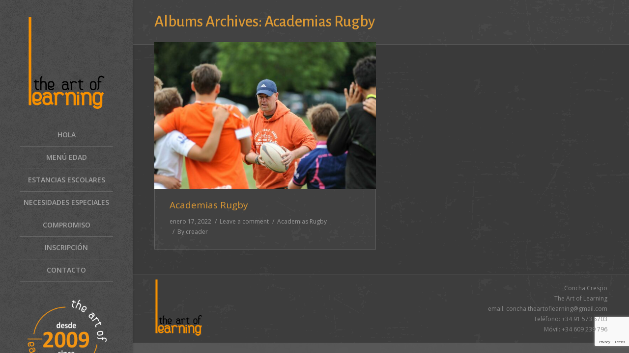

--- FILE ---
content_type: text/html; charset=UTF-8
request_url: https://www.theartoflearning.com.es/dt_gallery_category/academias-rugby/
body_size: 7370
content:
<!DOCTYPE html>
<!--[if IE 6]>
<html id="ie6" class="ancient-ie old-ie no-js" lang="es">
<![endif]-->
<!--[if IE 7]>
<html id="ie7" class="ancient-ie old-ie no-js" lang="es">
<![endif]-->
<!--[if IE 8]>
<html id="ie8" class="old-ie no-js" lang="es">
<![endif]-->
<!--[if IE 9]>
<html id="ie9" class="old-ie9 no-js" lang="es">
<![endif]-->
<!--[if !(IE 6) | !(IE 7) | !(IE 8)  ]><!-->
<html class="no-js" lang="es">
<!--<![endif]-->
<head>
	<meta charset="UTF-8" />
		<meta name="viewport" content="width=device-width, initial-scale=1, maximum-scale=1">
		<script type="text/javascript">
function createCookie(a,d,b){if(b){var c=new Date;c.setTime(c.getTime()+864E5*b);b="; expires="+c.toGMTString()}else b="";document.cookie=a+"="+d+b+"; path=/"}function readCookie(a){a+="=";for(var d=document.cookie.split(";"),b=0;b<d.length;b++){for(var c=d[b];" "==c.charAt(0);)c=c.substring(1,c.length);if(0==c.indexOf(a))return c.substring(a.length,c.length)}return null}function eraseCookie(a){createCookie(a,"",-1)}
function areCookiesEnabled(){var a=!1;createCookie("testing","Hello",1);null!=readCookie("testing")&&(a=!0,eraseCookie("testing"));return a}(function(a){var d=readCookie("devicePixelRatio"),b=void 0===a.devicePixelRatio?1:a.devicePixelRatio;areCookiesEnabled()&&null==d&&(createCookie("devicePixelRatio",b,7),1!=b&&a.location.reload(!0))})(window);
</script>	<title>The art of learning |   Album Categories  Academias Rugby</title>
	<link rel="profile" href="http://gmpg.org/xfn/11" />
	<link rel="pingback" href="https://www.theartoflearning.com.es/xmlrpc.php" />
	<!--[if IE]>
	<script src="//html5shiv.googlecode.com/svn/trunk/html5.js"></script>
	<![endif]-->
		<meta name='robots' content='max-image-preview:large' />
<link rel='dns-prefetch' href='//www.google.com' />
<link rel='dns-prefetch' href='//fonts.googleapis.com' />
<link rel="alternate" type="application/rss+xml" title="The art of learning &raquo; Feed" href="https://www.theartoflearning.com.es/feed/" />
<link rel="alternate" type="application/rss+xml" title="The art of learning &raquo; Feed de los comentarios" href="https://www.theartoflearning.com.es/comments/feed/" />
<link rel="alternate" type="application/rss+xml" title="The art of learning &raquo; Academias Rugby Album Category Feed" href="https://www.theartoflearning.com.es/dt_gallery_category/academias-rugby/feed/" />
<script type="text/javascript">
window._wpemojiSettings = {"baseUrl":"https:\/\/s.w.org\/images\/core\/emoji\/14.0.0\/72x72\/","ext":".png","svgUrl":"https:\/\/s.w.org\/images\/core\/emoji\/14.0.0\/svg\/","svgExt":".svg","source":{"concatemoji":"https:\/\/www.theartoflearning.com.es\/wp-includes\/js\/wp-emoji-release.min.js?ver=6.1.9"}};
/*! This file is auto-generated */
!function(e,a,t){var n,r,o,i=a.createElement("canvas"),p=i.getContext&&i.getContext("2d");function s(e,t){var a=String.fromCharCode,e=(p.clearRect(0,0,i.width,i.height),p.fillText(a.apply(this,e),0,0),i.toDataURL());return p.clearRect(0,0,i.width,i.height),p.fillText(a.apply(this,t),0,0),e===i.toDataURL()}function c(e){var t=a.createElement("script");t.src=e,t.defer=t.type="text/javascript",a.getElementsByTagName("head")[0].appendChild(t)}for(o=Array("flag","emoji"),t.supports={everything:!0,everythingExceptFlag:!0},r=0;r<o.length;r++)t.supports[o[r]]=function(e){if(p&&p.fillText)switch(p.textBaseline="top",p.font="600 32px Arial",e){case"flag":return s([127987,65039,8205,9895,65039],[127987,65039,8203,9895,65039])?!1:!s([55356,56826,55356,56819],[55356,56826,8203,55356,56819])&&!s([55356,57332,56128,56423,56128,56418,56128,56421,56128,56430,56128,56423,56128,56447],[55356,57332,8203,56128,56423,8203,56128,56418,8203,56128,56421,8203,56128,56430,8203,56128,56423,8203,56128,56447]);case"emoji":return!s([129777,127995,8205,129778,127999],[129777,127995,8203,129778,127999])}return!1}(o[r]),t.supports.everything=t.supports.everything&&t.supports[o[r]],"flag"!==o[r]&&(t.supports.everythingExceptFlag=t.supports.everythingExceptFlag&&t.supports[o[r]]);t.supports.everythingExceptFlag=t.supports.everythingExceptFlag&&!t.supports.flag,t.DOMReady=!1,t.readyCallback=function(){t.DOMReady=!0},t.supports.everything||(n=function(){t.readyCallback()},a.addEventListener?(a.addEventListener("DOMContentLoaded",n,!1),e.addEventListener("load",n,!1)):(e.attachEvent("onload",n),a.attachEvent("onreadystatechange",function(){"complete"===a.readyState&&t.readyCallback()})),(e=t.source||{}).concatemoji?c(e.concatemoji):e.wpemoji&&e.twemoji&&(c(e.twemoji),c(e.wpemoji)))}(window,document,window._wpemojiSettings);
</script>
<style type="text/css">
img.wp-smiley,
img.emoji {
	display: inline !important;
	border: none !important;
	box-shadow: none !important;
	height: 1em !important;
	width: 1em !important;
	margin: 0 0.07em !important;
	vertical-align: -0.1em !important;
	background: none !important;
	padding: 0 !important;
}
</style>
	<link rel='stylesheet' id='wp-block-library-css' href='https://www.theartoflearning.com.es/wp-includes/css/dist/block-library/style.min.css?ver=6.1.9' type='text/css' media='all' />
<link rel='stylesheet' id='classic-theme-styles-css' href='https://www.theartoflearning.com.es/wp-includes/css/classic-themes.min.css?ver=1' type='text/css' media='all' />
<style id='global-styles-inline-css' type='text/css'>
body{--wp--preset--color--black: #000000;--wp--preset--color--cyan-bluish-gray: #abb8c3;--wp--preset--color--white: #ffffff;--wp--preset--color--pale-pink: #f78da7;--wp--preset--color--vivid-red: #cf2e2e;--wp--preset--color--luminous-vivid-orange: #ff6900;--wp--preset--color--luminous-vivid-amber: #fcb900;--wp--preset--color--light-green-cyan: #7bdcb5;--wp--preset--color--vivid-green-cyan: #00d084;--wp--preset--color--pale-cyan-blue: #8ed1fc;--wp--preset--color--vivid-cyan-blue: #0693e3;--wp--preset--color--vivid-purple: #9b51e0;--wp--preset--gradient--vivid-cyan-blue-to-vivid-purple: linear-gradient(135deg,rgba(6,147,227,1) 0%,rgb(155,81,224) 100%);--wp--preset--gradient--light-green-cyan-to-vivid-green-cyan: linear-gradient(135deg,rgb(122,220,180) 0%,rgb(0,208,130) 100%);--wp--preset--gradient--luminous-vivid-amber-to-luminous-vivid-orange: linear-gradient(135deg,rgba(252,185,0,1) 0%,rgba(255,105,0,1) 100%);--wp--preset--gradient--luminous-vivid-orange-to-vivid-red: linear-gradient(135deg,rgba(255,105,0,1) 0%,rgb(207,46,46) 100%);--wp--preset--gradient--very-light-gray-to-cyan-bluish-gray: linear-gradient(135deg,rgb(238,238,238) 0%,rgb(169,184,195) 100%);--wp--preset--gradient--cool-to-warm-spectrum: linear-gradient(135deg,rgb(74,234,220) 0%,rgb(151,120,209) 20%,rgb(207,42,186) 40%,rgb(238,44,130) 60%,rgb(251,105,98) 80%,rgb(254,248,76) 100%);--wp--preset--gradient--blush-light-purple: linear-gradient(135deg,rgb(255,206,236) 0%,rgb(152,150,240) 100%);--wp--preset--gradient--blush-bordeaux: linear-gradient(135deg,rgb(254,205,165) 0%,rgb(254,45,45) 50%,rgb(107,0,62) 100%);--wp--preset--gradient--luminous-dusk: linear-gradient(135deg,rgb(255,203,112) 0%,rgb(199,81,192) 50%,rgb(65,88,208) 100%);--wp--preset--gradient--pale-ocean: linear-gradient(135deg,rgb(255,245,203) 0%,rgb(182,227,212) 50%,rgb(51,167,181) 100%);--wp--preset--gradient--electric-grass: linear-gradient(135deg,rgb(202,248,128) 0%,rgb(113,206,126) 100%);--wp--preset--gradient--midnight: linear-gradient(135deg,rgb(2,3,129) 0%,rgb(40,116,252) 100%);--wp--preset--duotone--dark-grayscale: url('#wp-duotone-dark-grayscale');--wp--preset--duotone--grayscale: url('#wp-duotone-grayscale');--wp--preset--duotone--purple-yellow: url('#wp-duotone-purple-yellow');--wp--preset--duotone--blue-red: url('#wp-duotone-blue-red');--wp--preset--duotone--midnight: url('#wp-duotone-midnight');--wp--preset--duotone--magenta-yellow: url('#wp-duotone-magenta-yellow');--wp--preset--duotone--purple-green: url('#wp-duotone-purple-green');--wp--preset--duotone--blue-orange: url('#wp-duotone-blue-orange');--wp--preset--font-size--small: 13px;--wp--preset--font-size--medium: 20px;--wp--preset--font-size--large: 36px;--wp--preset--font-size--x-large: 42px;--wp--preset--spacing--20: 0.44rem;--wp--preset--spacing--30: 0.67rem;--wp--preset--spacing--40: 1rem;--wp--preset--spacing--50: 1.5rem;--wp--preset--spacing--60: 2.25rem;--wp--preset--spacing--70: 3.38rem;--wp--preset--spacing--80: 5.06rem;}:where(.is-layout-flex){gap: 0.5em;}body .is-layout-flow > .alignleft{float: left;margin-inline-start: 0;margin-inline-end: 2em;}body .is-layout-flow > .alignright{float: right;margin-inline-start: 2em;margin-inline-end: 0;}body .is-layout-flow > .aligncenter{margin-left: auto !important;margin-right: auto !important;}body .is-layout-constrained > .alignleft{float: left;margin-inline-start: 0;margin-inline-end: 2em;}body .is-layout-constrained > .alignright{float: right;margin-inline-start: 2em;margin-inline-end: 0;}body .is-layout-constrained > .aligncenter{margin-left: auto !important;margin-right: auto !important;}body .is-layout-constrained > :where(:not(.alignleft):not(.alignright):not(.alignfull)){max-width: var(--wp--style--global--content-size);margin-left: auto !important;margin-right: auto !important;}body .is-layout-constrained > .alignwide{max-width: var(--wp--style--global--wide-size);}body .is-layout-flex{display: flex;}body .is-layout-flex{flex-wrap: wrap;align-items: center;}body .is-layout-flex > *{margin: 0;}:where(.wp-block-columns.is-layout-flex){gap: 2em;}.has-black-color{color: var(--wp--preset--color--black) !important;}.has-cyan-bluish-gray-color{color: var(--wp--preset--color--cyan-bluish-gray) !important;}.has-white-color{color: var(--wp--preset--color--white) !important;}.has-pale-pink-color{color: var(--wp--preset--color--pale-pink) !important;}.has-vivid-red-color{color: var(--wp--preset--color--vivid-red) !important;}.has-luminous-vivid-orange-color{color: var(--wp--preset--color--luminous-vivid-orange) !important;}.has-luminous-vivid-amber-color{color: var(--wp--preset--color--luminous-vivid-amber) !important;}.has-light-green-cyan-color{color: var(--wp--preset--color--light-green-cyan) !important;}.has-vivid-green-cyan-color{color: var(--wp--preset--color--vivid-green-cyan) !important;}.has-pale-cyan-blue-color{color: var(--wp--preset--color--pale-cyan-blue) !important;}.has-vivid-cyan-blue-color{color: var(--wp--preset--color--vivid-cyan-blue) !important;}.has-vivid-purple-color{color: var(--wp--preset--color--vivid-purple) !important;}.has-black-background-color{background-color: var(--wp--preset--color--black) !important;}.has-cyan-bluish-gray-background-color{background-color: var(--wp--preset--color--cyan-bluish-gray) !important;}.has-white-background-color{background-color: var(--wp--preset--color--white) !important;}.has-pale-pink-background-color{background-color: var(--wp--preset--color--pale-pink) !important;}.has-vivid-red-background-color{background-color: var(--wp--preset--color--vivid-red) !important;}.has-luminous-vivid-orange-background-color{background-color: var(--wp--preset--color--luminous-vivid-orange) !important;}.has-luminous-vivid-amber-background-color{background-color: var(--wp--preset--color--luminous-vivid-amber) !important;}.has-light-green-cyan-background-color{background-color: var(--wp--preset--color--light-green-cyan) !important;}.has-vivid-green-cyan-background-color{background-color: var(--wp--preset--color--vivid-green-cyan) !important;}.has-pale-cyan-blue-background-color{background-color: var(--wp--preset--color--pale-cyan-blue) !important;}.has-vivid-cyan-blue-background-color{background-color: var(--wp--preset--color--vivid-cyan-blue) !important;}.has-vivid-purple-background-color{background-color: var(--wp--preset--color--vivid-purple) !important;}.has-black-border-color{border-color: var(--wp--preset--color--black) !important;}.has-cyan-bluish-gray-border-color{border-color: var(--wp--preset--color--cyan-bluish-gray) !important;}.has-white-border-color{border-color: var(--wp--preset--color--white) !important;}.has-pale-pink-border-color{border-color: var(--wp--preset--color--pale-pink) !important;}.has-vivid-red-border-color{border-color: var(--wp--preset--color--vivid-red) !important;}.has-luminous-vivid-orange-border-color{border-color: var(--wp--preset--color--luminous-vivid-orange) !important;}.has-luminous-vivid-amber-border-color{border-color: var(--wp--preset--color--luminous-vivid-amber) !important;}.has-light-green-cyan-border-color{border-color: var(--wp--preset--color--light-green-cyan) !important;}.has-vivid-green-cyan-border-color{border-color: var(--wp--preset--color--vivid-green-cyan) !important;}.has-pale-cyan-blue-border-color{border-color: var(--wp--preset--color--pale-cyan-blue) !important;}.has-vivid-cyan-blue-border-color{border-color: var(--wp--preset--color--vivid-cyan-blue) !important;}.has-vivid-purple-border-color{border-color: var(--wp--preset--color--vivid-purple) !important;}.has-vivid-cyan-blue-to-vivid-purple-gradient-background{background: var(--wp--preset--gradient--vivid-cyan-blue-to-vivid-purple) !important;}.has-light-green-cyan-to-vivid-green-cyan-gradient-background{background: var(--wp--preset--gradient--light-green-cyan-to-vivid-green-cyan) !important;}.has-luminous-vivid-amber-to-luminous-vivid-orange-gradient-background{background: var(--wp--preset--gradient--luminous-vivid-amber-to-luminous-vivid-orange) !important;}.has-luminous-vivid-orange-to-vivid-red-gradient-background{background: var(--wp--preset--gradient--luminous-vivid-orange-to-vivid-red) !important;}.has-very-light-gray-to-cyan-bluish-gray-gradient-background{background: var(--wp--preset--gradient--very-light-gray-to-cyan-bluish-gray) !important;}.has-cool-to-warm-spectrum-gradient-background{background: var(--wp--preset--gradient--cool-to-warm-spectrum) !important;}.has-blush-light-purple-gradient-background{background: var(--wp--preset--gradient--blush-light-purple) !important;}.has-blush-bordeaux-gradient-background{background: var(--wp--preset--gradient--blush-bordeaux) !important;}.has-luminous-dusk-gradient-background{background: var(--wp--preset--gradient--luminous-dusk) !important;}.has-pale-ocean-gradient-background{background: var(--wp--preset--gradient--pale-ocean) !important;}.has-electric-grass-gradient-background{background: var(--wp--preset--gradient--electric-grass) !important;}.has-midnight-gradient-background{background: var(--wp--preset--gradient--midnight) !important;}.has-small-font-size{font-size: var(--wp--preset--font-size--small) !important;}.has-medium-font-size{font-size: var(--wp--preset--font-size--medium) !important;}.has-large-font-size{font-size: var(--wp--preset--font-size--large) !important;}.has-x-large-font-size{font-size: var(--wp--preset--font-size--x-large) !important;}
.wp-block-navigation a:where(:not(.wp-element-button)){color: inherit;}
:where(.wp-block-columns.is-layout-flex){gap: 2em;}
.wp-block-pullquote{font-size: 1.5em;line-height: 1.6;}
</style>
<link rel='stylesheet' id='contact-form-7-css' href='https://www.theartoflearning.com.es/wp-content/plugins/contact-form-7/includes/css/styles.css?ver=5.6.4' type='text/css' media='all' />
<link rel='stylesheet' id='dt-web-fonts-css' href='https://fonts.googleapis.com/css?family=Open+Sans%3A400%2C600%7CAlegreya+Sans%3A400%2C500&#038;ver=6.1.9' type='text/css' media='all' />
<link rel='stylesheet' id='dt-main-css' href='https://www.theartoflearning.com.es/wp-content/themes/dt-the7/css/main.min.css?ver=1.1.1' type='text/css' media='all' />
<!--[if lt IE 9]>
<link rel='stylesheet' id='dt-old-ie-css' href='https://www.theartoflearning.com.es/wp-content/themes/dt-the7/css/old-ie.min.css?ver=1.1.1' type='text/css' media='all' />
<![endif]-->
<link rel='stylesheet' id='dt-awsome-fonts-css' href='https://www.theartoflearning.com.es/wp-content/themes/dt-the7/css/font-awesome.min.css?ver=1.1.1' type='text/css' media='all' />
<link rel='stylesheet' id='dt-fontello-css' href='https://www.theartoflearning.com.es/wp-content/themes/dt-the7/css/fontello/css/fontello.css?ver=1.1.1' type='text/css' media='all' />
<!--[if lt IE 9]>
<link rel='stylesheet' id='dt-custom-old-ie.less-css' href='https://www.theartoflearning.com.es/wp-content/uploads/wp-less/dt-the7/css/custom-old-ie-de0a8f8565.css?ver=1.1.1' type='text/css' media='all' />
<![endif]-->
<link rel='stylesheet' id='dt-main.less-css' href='https://www.theartoflearning.com.es/wp-content/uploads/wp-less/dt-the7/css/main-de0a8f8565.css?ver=1.1.1' type='text/css' media='all' />
<link rel='stylesheet' id='dt-custom.less-css' href='https://www.theartoflearning.com.es/wp-content/uploads/wp-less/dt-the7/css/custom-de0a8f8565.css?ver=1.1.1' type='text/css' media='all' />
<link rel='stylesheet' id='dt-media.less-css' href='https://www.theartoflearning.com.es/wp-content/uploads/wp-less/dt-the7/css/media-de0a8f8565.css?ver=1.1.1' type='text/css' media='all' />
<link rel='stylesheet' id='style-css' href='https://www.theartoflearning.com.es/wp-content/themes/dt-the7/style.css?ver=1.1.1' type='text/css' media='all' />
<style id='style-inline-css' type='text/css'>
.fi2 {
    width: 49%;
    min-width: 500px;
    max-width: 49%!important;
    display: inline-block;
}
textarea#hobbies, textarea#informacionmedica, textarea#colegioestudia, textarea#director{
    max-height: 80px;
}
img{
opacity:1!important; }
</style>
<script type='text/javascript' src='https://www.theartoflearning.com.es/wp-includes/js/jquery/jquery.min.js?ver=3.6.1' id='jquery-core-js'></script>
<script type='text/javascript' src='https://www.theartoflearning.com.es/wp-includes/js/jquery/jquery-migrate.min.js?ver=3.3.2' id='jquery-migrate-js'></script>
<script type='text/javascript' id='dt-above-fold-js-extra'>
/* <![CDATA[ */
var dtLocal = {"passText":"To view this protected post, enter the password below:","moreButtonText":{"loading":"Loading..."},"postID":"614","ajaxurl":"https:\/\/www.theartoflearning.com.es\/wp-admin\/admin-ajax.php","contactNonce":"9ee3271acc","ajaxNonce":"965474e799","pageData":{"type":"archive","template":"archive","layout":"masonry"},"themeSettings":{"smoothScroll":"off","lazyLoading":false,"accentColor":{"mode":"gradient","color":["#dd9933","#eae1a6"]},"mobileHeader":{"firstSwitchPoint":900},"content":{"responsivenessTreshold":970,"textColor":"#efefef","headerColor":"#dd9933"},"stripes":{"stripe1":{"textColor":"#888888","headerColor":"#3a3a3a"},"stripe2":{"textColor":"#b8b8b8","headerColor":"#f9f9f9"},"stripe3":{"textColor":"#43494f","headerColor":"#2f363d"}}}};
/* ]]> */
</script>
<script type='text/javascript' src='https://www.theartoflearning.com.es/wp-content/themes/dt-the7/js/above-the-fold.min.js?ver=1.1.1' id='dt-above-fold-js'></script>
<link rel="https://api.w.org/" href="https://www.theartoflearning.com.es/wp-json/" /><link rel="EditURI" type="application/rsd+xml" title="RSD" href="https://www.theartoflearning.com.es/xmlrpc.php?rsd" />
<link rel="wlwmanifest" type="application/wlwmanifest+xml" href="https://www.theartoflearning.com.es/wp-includes/wlwmanifest.xml" />
<meta name="generator" content="WordPress 6.1.9" />
		<script type="text/javascript">
			dtGlobals.logoEnabled = 1;
			dtGlobals.logoURL = 'https://www.theartoflearning.com.es/wp-content/uploads/2018/12/A03-3.png 1x, https://www.theartoflearning.com.es/wp-content/uploads/2018/12/A03-3.png 2x';
			dtGlobals.logoW = '101';
			dtGlobals.logoH = '119';
			smartMenu = 1;
		</script>
		<meta name="generator" content="Powered by WPBakery Page Builder - drag and drop page builder for WordPress."/>
<!--[if lte IE 9]><link rel="stylesheet" type="text/css" href="https://www.theartoflearning.com.es/wp-content/plugins/js_composer5.5/assets/css/vc_lte_ie9.min.css" media="screen"><![endif]--><noscript><style type="text/css"> .wpb_animate_when_almost_visible { opacity: 1; }</style></noscript></head>

<body class="archive tax-dt_gallery_category term-academias-rugby term-19 layout-masonry description-under-image header-side-left accent-gradient srcset-enabled btn-flat style-ios phantom-fade wpb-js-composer js-comp-ver-5.5.2 vc_responsive">

<div id="load"><div class="pace pace-active"><div class="pace-activity"></div></div></div>

<div id="page">


<!-- left, center, classic, side -->

		<!-- !Header -->
	<header id="header" class="show-device-logo show-mobile-logo dt-parent-menu-clickable shadow-decoration logo-side" role="banner"><!-- class="overlap"; class="logo-left", class="logo-center", class="logo-classic" -->

		<div class="header-side-content">

					<!-- !Top-bar -->
		<div id="top-bar" role="complementary" class="text-normal full-width-line top-bar-hide top-bar-empty">
			<div class="wf-wrap">
				<div class="wf-container-top">
					<div class="wf-table wf-mobile-collapsed">

						
						
						
					</div><!-- .wf-table -->
				</div><!-- .wf-container-top -->
			</div><!-- .wf-wrap -->
		</div><!-- #top-bar -->
			<div class="wf-wrap ">

				<div class="wf-table">

									<!-- !- Branding -->
				<div id="branding" class="wf-td">

					<a href="https://www.theartoflearning.com.es/"><img class=" preload-me" srcset="https://www.theartoflearning.com.es/wp-content/uploads/2018/12/A03-2.png 1x, https://www.theartoflearning.com.es/wp-content/uploads/2018/12/A03-2.png 2x" width="165" height="195"  alt="The art of learning" /><img class="mobile-logo preload-me" srcset="https://www.theartoflearning.com.es/wp-content/uploads/2018/12/A03-3.png 1x, https://www.theartoflearning.com.es/wp-content/uploads/2018/12/A03-3.png 2x" width="101" height="119"  alt="The art of learning" /></a>
					<div id="site-title" class="assistive-text">The art of learning</div>
					<div id="site-description" class="assistive-text">From those to whom much is given, much is expected</div>
				</div>
							<!-- !- Navigation -->
		<nav id="navigation">
			<ul id="main-nav" class="fancy-rollovers wf-mobile-hidden text-center">
<li class=" menu-item menu-item-type-post_type menu-item-object-page menu-item-home menu-item-30 first"><a href="https://www.theartoflearning.com.es/"><span>Hola</span></a></li> 
<li class=" menu-item menu-item-type-post_type menu-item-object-page menu-item-33"><a href="https://www.theartoflearning.com.es/menu-edad/"><span>Menú Edad</span></a></li> 
<li class=" menu-item menu-item-type-post_type menu-item-object-page menu-item-29"><a href="https://www.theartoflearning.com.es/estancias-escolares/"><span>Estancias escolares</span></a></li> 
<li class=" menu-item menu-item-type-post_type menu-item-object-page menu-item-289"><a href="https://www.theartoflearning.com.es/sen-special-education-needs/"><span>Necesidades especiales</span></a></li> 
<li class=" menu-item menu-item-type-post_type menu-item-object-page menu-item-28"><a href="https://www.theartoflearning.com.es/compromiso/"><span>Compromiso</span></a></li> 
<li class=" menu-item menu-item-type-post_type menu-item-object-page menu-item-176"><a href="https://www.theartoflearning.com.es/formulario-de-inscripcion/"><span>Inscripción</span></a></li> 
<li class=" menu-item menu-item-type-post_type menu-item-object-page menu-item-40"><a href="https://www.theartoflearning.com.es/contacto/"><span>Contacto</span></a></li> 
<li class=" menu-item menu-item-type-custom menu-item-object-custom menu-item-2451"><a href="#"><span><br /> <img src="http://www.theartoflearning.com.es/wp-content/uploads/2024/04/logoweb2.png" alt="Logo" style="max-height: 265px"></span></a></li> 
</ul>
				<a href="#show-menu" rel="nofollow" id="mobile-menu" class="accent-bg">
					<span class="menu-open">Menu</span>
					<span class="menu-back">back</span>
					<span class="wf-phone-visible">&nbsp;</span>
				</a>

			
			
		</nav>

			
				</div><!-- .wf-table -->

			</div><!-- .wf-wrap -->

					<!-- !Header-bottom-bar -->
		<div role="complementary" class="text-normal full-width-line top-bar-hide header-bottom-bar">
			<div class="wf-wrap">
				<div class="wf-container-top">
					<div class="wf-table wf-mobile-collapsed">

						<div class=" wf-td"></div>
					</div><!-- .wf-table -->
				</div><!-- .wf-container-top -->
			</div><!-- .wf-wrap -->
		</div><!-- .header-bottom-bar -->
		</div>

	</header><!-- #masthead -->

	
		<div class="page-title title-left transparent-bg breadcrumbs-off" style="min-height: 90px;">
			<div class="wf-wrap">
				<div class="wf-container-title">
					<div class="wf-table" style="height: 90px;">

						<div class="wf-td hgroup"><h1 class="h2-size">Albums Archives: <span>Academias Rugby</span></h1></div>
					</div>
				</div>
			</div>
		</div>

		
	
	<div id="main" class="sidebar-none"><!-- class="sidebar-none", class="sidebar-left", class="sidebar-right" -->

		
		<div class="main-gradient"></div>
		<div class="wf-wrap">
			<div class="wf-container-main">

				
	
			<!-- Content -->
			<div id="content" class="content" role="main">

				<div class="wf-container loading-effect-fade-in description-under-image iso-container bg-under-post" data-padding="10px" data-cur-page="1" data-width="320px" data-columns="3">
<div class="wf-cell iso-item" data-date="2022-01-17T16:09:12+00:00" data-name="Academias Rugby" data-post-id="614">
<article class="post post-614 dt_gallery type-dt_gallery status-publish hentry dt_gallery_category-academias-rugby bg-on fullwidth-img">

	
<div class="project-list-media">

	<div class="buttons-on-img">

		<a href="https://www.theartoflearning.com.es/wp-content/uploads/2022/01/Rugby.jpg" class="rollover-click-target rollover dt-gallery-mfp-popup"   ><img srcset="https://www.theartoflearning.com.es/wp-content/uploads/2022/01/Rugby-625x416.jpg 1x, https://www.theartoflearning.com.es/wp-content/uploads/2022/01/Rugby-1250x832.jpg 2x" class="preload-me" alt=""  width="625" height="416"  /><span class="rollover-thumbnails"><span class="r-thumbn-1"><img class="preload-me" src="https://www.theartoflearning.com.es/wp-content/uploads/2022/01/Rugby5-150x150.jpg" alt=""  width="90" /><i>4 images</i></span><span class="r-thumbn-2"><img class="preload-me" src="https://www.theartoflearning.com.es/wp-content/uploads/2022/01/Rugby3-150x150.jpg" alt=""  width="90" /><i>4 images</i></span><span class="r-thumbn-3"><img class="preload-me" src="https://www.theartoflearning.com.es/wp-content/uploads/2022/01/Rugby2-150x150.jpg" alt=""  width="90" /><i>4 images</i></span></span></a><div class="dt-gallery-container mfp-hide"><a href="https://www.theartoflearning.com.es/wp-content/uploads/2022/01/Rugby.jpg" title="" class="mfp-image dt-mfp-item" data-dt-img-description="" data-dt-location="https://www.theartoflearning.com.es/dt_gallery/academias-rugby/rugby/" ></a><a href="https://www.theartoflearning.com.es/wp-content/uploads/2022/01/Rugby2.jpg" title="" class="mfp-image dt-mfp-item" data-dt-img-description="" data-dt-location="https://www.theartoflearning.com.es/dt_gallery/academias-rugby/rugby2/" ></a><a href="https://www.theartoflearning.com.es/wp-content/uploads/2022/01/Rugby3.jpg" title="" class="mfp-image dt-mfp-item" data-dt-img-description="" data-dt-location="https://www.theartoflearning.com.es/dt_gallery/academias-rugby/rugby3/" ></a><a href="https://www.theartoflearning.com.es/wp-content/uploads/2022/01/Rugby5.jpg" title="" class="mfp-image dt-mfp-item" data-dt-img-description="" data-dt-location="https://www.theartoflearning.com.es/dt_gallery/academias-rugby/rugby5/" ></a></div>
	</div>

</div>
<div class="project-list-content">

<h3 class="entry-title"><a href="https://www.theartoflearning.com.es/dt_gallery/academias-rugby/" class="dt-trigger-first-mfp">Academias Rugby</a></h3><div class="portfolio-categories"><a href="javascript: void(0);" title="4:09 pm" class="data-link" rel="bookmark"><time class="entry-date updated" datetime="2022-01-17T16:09:12+00:00">enero 17, 2022</time></a><a href="https://www.theartoflearning.com.es/dt_gallery/academias-rugby/#respond" class="comment-link" >Leave a comment</a><span class="category-link"><a href="https://www.theartoflearning.com.es/dt_gallery_category/academias-rugby/" >Academias Rugby</a></span><a class="author vcard" href="https://www.theartoflearning.com.es/author/creader/" title="View all posts by creader" rel="author">By <span class="fn">creader</span></a></div>
</div>
</article>

</div></div>
			</div><!-- #content -->

			

			</div><!-- .wf-container -->
		</div><!-- .wf-wrap -->
	</div><!-- #main -->

	
	<!-- !Footer -->
	<footer id="footer" class="footer transparent-bg">

		
<!-- !Bottom-bar -->
<div id="bottom-bar" class="full-width-line" role="contentinfo">
	<div class="wf-wrap">
		<div class="wf-container-bottom">
			<div class="wf-table wf-mobile-collapsed">

								<div id="branding-bottom" class="wf-td"><a href="https://www.theartoflearning.com.es/"><img class=" preload-me" srcset="https://www.theartoflearning.com.es/wp-content/uploads/2018/12/A03-3.png 1x, https://www.theartoflearning.com.es/wp-content/uploads/2018/12/A03-3.png 2x" width="101" height="119"  alt="The art of learning" /></a></div>
				
				<div class="wf-td">

					
				</div>

				
					<div class="wf-td bottom-text-block">

						<p>Concha Crespo<br />
The Art of Learning<br />
email: concha.theartoflearning@gmail.com<br />
Teléfono: +34 91 573 5703<br />
Móvil: +34 609 239 796</p>

					</div>

				
			</div>
		</div><!-- .wf-container-bottom -->
	</div><!-- .wf-wrap -->
</div><!-- #bottom-bar -->
	</footer><!-- #footer -->



	<a href="#" class="scroll-top"></a>

</div><!-- #page -->
<script type='text/javascript' src='https://www.theartoflearning.com.es/wp-content/plugins/contact-form-7/includes/swv/js/index.js?ver=5.6.4' id='swv-js'></script>
<script type='text/javascript' id='contact-form-7-js-extra'>
/* <![CDATA[ */
var wpcf7 = {"api":{"root":"https:\/\/www.theartoflearning.com.es\/wp-json\/","namespace":"contact-form-7\/v1"}};
/* ]]> */
</script>
<script type='text/javascript' src='https://www.theartoflearning.com.es/wp-content/plugins/contact-form-7/includes/js/index.js?ver=5.6.4' id='contact-form-7-js'></script>
<script type='text/javascript' src='https://www.theartoflearning.com.es/wp-content/themes/dt-the7/js/main.min.js?ver=1.1.1' id='dt-main-js'></script>
<script type='text/javascript' src='https://www.google.com/recaptcha/api.js?render=6LfKPRklAAAAAF1JWlVxZB7IeBJl4YuZpZ1AUa57&#038;ver=3.0' id='google-recaptcha-js'></script>
<script type='text/javascript' src='https://www.theartoflearning.com.es/wp-includes/js/dist/vendor/regenerator-runtime.min.js?ver=0.13.9' id='regenerator-runtime-js'></script>
<script type='text/javascript' src='https://www.theartoflearning.com.es/wp-includes/js/dist/vendor/wp-polyfill.min.js?ver=3.15.0' id='wp-polyfill-js'></script>
<script type='text/javascript' id='wpcf7-recaptcha-js-extra'>
/* <![CDATA[ */
var wpcf7_recaptcha = {"sitekey":"6LfKPRklAAAAAF1JWlVxZB7IeBJl4YuZpZ1AUa57","actions":{"homepage":"homepage","contactform":"contactform"}};
/* ]]> */
</script>
<script type='text/javascript' src='https://www.theartoflearning.com.es/wp-content/plugins/contact-form-7/modules/recaptcha/index.js?ver=5.6.4' id='wpcf7-recaptcha-js'></script>
</body>
</html>

--- FILE ---
content_type: text/html; charset=utf-8
request_url: https://www.google.com/recaptcha/api2/anchor?ar=1&k=6LfKPRklAAAAAF1JWlVxZB7IeBJl4YuZpZ1AUa57&co=aHR0cHM6Ly93d3cudGhlYXJ0b2ZsZWFybmluZy5jb20uZXM6NDQz&hl=en&v=PoyoqOPhxBO7pBk68S4YbpHZ&size=invisible&anchor-ms=20000&execute-ms=30000&cb=phosba2eoutd
body_size: 48896
content:
<!DOCTYPE HTML><html dir="ltr" lang="en"><head><meta http-equiv="Content-Type" content="text/html; charset=UTF-8">
<meta http-equiv="X-UA-Compatible" content="IE=edge">
<title>reCAPTCHA</title>
<style type="text/css">
/* cyrillic-ext */
@font-face {
  font-family: 'Roboto';
  font-style: normal;
  font-weight: 400;
  font-stretch: 100%;
  src: url(//fonts.gstatic.com/s/roboto/v48/KFO7CnqEu92Fr1ME7kSn66aGLdTylUAMa3GUBHMdazTgWw.woff2) format('woff2');
  unicode-range: U+0460-052F, U+1C80-1C8A, U+20B4, U+2DE0-2DFF, U+A640-A69F, U+FE2E-FE2F;
}
/* cyrillic */
@font-face {
  font-family: 'Roboto';
  font-style: normal;
  font-weight: 400;
  font-stretch: 100%;
  src: url(//fonts.gstatic.com/s/roboto/v48/KFO7CnqEu92Fr1ME7kSn66aGLdTylUAMa3iUBHMdazTgWw.woff2) format('woff2');
  unicode-range: U+0301, U+0400-045F, U+0490-0491, U+04B0-04B1, U+2116;
}
/* greek-ext */
@font-face {
  font-family: 'Roboto';
  font-style: normal;
  font-weight: 400;
  font-stretch: 100%;
  src: url(//fonts.gstatic.com/s/roboto/v48/KFO7CnqEu92Fr1ME7kSn66aGLdTylUAMa3CUBHMdazTgWw.woff2) format('woff2');
  unicode-range: U+1F00-1FFF;
}
/* greek */
@font-face {
  font-family: 'Roboto';
  font-style: normal;
  font-weight: 400;
  font-stretch: 100%;
  src: url(//fonts.gstatic.com/s/roboto/v48/KFO7CnqEu92Fr1ME7kSn66aGLdTylUAMa3-UBHMdazTgWw.woff2) format('woff2');
  unicode-range: U+0370-0377, U+037A-037F, U+0384-038A, U+038C, U+038E-03A1, U+03A3-03FF;
}
/* math */
@font-face {
  font-family: 'Roboto';
  font-style: normal;
  font-weight: 400;
  font-stretch: 100%;
  src: url(//fonts.gstatic.com/s/roboto/v48/KFO7CnqEu92Fr1ME7kSn66aGLdTylUAMawCUBHMdazTgWw.woff2) format('woff2');
  unicode-range: U+0302-0303, U+0305, U+0307-0308, U+0310, U+0312, U+0315, U+031A, U+0326-0327, U+032C, U+032F-0330, U+0332-0333, U+0338, U+033A, U+0346, U+034D, U+0391-03A1, U+03A3-03A9, U+03B1-03C9, U+03D1, U+03D5-03D6, U+03F0-03F1, U+03F4-03F5, U+2016-2017, U+2034-2038, U+203C, U+2040, U+2043, U+2047, U+2050, U+2057, U+205F, U+2070-2071, U+2074-208E, U+2090-209C, U+20D0-20DC, U+20E1, U+20E5-20EF, U+2100-2112, U+2114-2115, U+2117-2121, U+2123-214F, U+2190, U+2192, U+2194-21AE, U+21B0-21E5, U+21F1-21F2, U+21F4-2211, U+2213-2214, U+2216-22FF, U+2308-230B, U+2310, U+2319, U+231C-2321, U+2336-237A, U+237C, U+2395, U+239B-23B7, U+23D0, U+23DC-23E1, U+2474-2475, U+25AF, U+25B3, U+25B7, U+25BD, U+25C1, U+25CA, U+25CC, U+25FB, U+266D-266F, U+27C0-27FF, U+2900-2AFF, U+2B0E-2B11, U+2B30-2B4C, U+2BFE, U+3030, U+FF5B, U+FF5D, U+1D400-1D7FF, U+1EE00-1EEFF;
}
/* symbols */
@font-face {
  font-family: 'Roboto';
  font-style: normal;
  font-weight: 400;
  font-stretch: 100%;
  src: url(//fonts.gstatic.com/s/roboto/v48/KFO7CnqEu92Fr1ME7kSn66aGLdTylUAMaxKUBHMdazTgWw.woff2) format('woff2');
  unicode-range: U+0001-000C, U+000E-001F, U+007F-009F, U+20DD-20E0, U+20E2-20E4, U+2150-218F, U+2190, U+2192, U+2194-2199, U+21AF, U+21E6-21F0, U+21F3, U+2218-2219, U+2299, U+22C4-22C6, U+2300-243F, U+2440-244A, U+2460-24FF, U+25A0-27BF, U+2800-28FF, U+2921-2922, U+2981, U+29BF, U+29EB, U+2B00-2BFF, U+4DC0-4DFF, U+FFF9-FFFB, U+10140-1018E, U+10190-1019C, U+101A0, U+101D0-101FD, U+102E0-102FB, U+10E60-10E7E, U+1D2C0-1D2D3, U+1D2E0-1D37F, U+1F000-1F0FF, U+1F100-1F1AD, U+1F1E6-1F1FF, U+1F30D-1F30F, U+1F315, U+1F31C, U+1F31E, U+1F320-1F32C, U+1F336, U+1F378, U+1F37D, U+1F382, U+1F393-1F39F, U+1F3A7-1F3A8, U+1F3AC-1F3AF, U+1F3C2, U+1F3C4-1F3C6, U+1F3CA-1F3CE, U+1F3D4-1F3E0, U+1F3ED, U+1F3F1-1F3F3, U+1F3F5-1F3F7, U+1F408, U+1F415, U+1F41F, U+1F426, U+1F43F, U+1F441-1F442, U+1F444, U+1F446-1F449, U+1F44C-1F44E, U+1F453, U+1F46A, U+1F47D, U+1F4A3, U+1F4B0, U+1F4B3, U+1F4B9, U+1F4BB, U+1F4BF, U+1F4C8-1F4CB, U+1F4D6, U+1F4DA, U+1F4DF, U+1F4E3-1F4E6, U+1F4EA-1F4ED, U+1F4F7, U+1F4F9-1F4FB, U+1F4FD-1F4FE, U+1F503, U+1F507-1F50B, U+1F50D, U+1F512-1F513, U+1F53E-1F54A, U+1F54F-1F5FA, U+1F610, U+1F650-1F67F, U+1F687, U+1F68D, U+1F691, U+1F694, U+1F698, U+1F6AD, U+1F6B2, U+1F6B9-1F6BA, U+1F6BC, U+1F6C6-1F6CF, U+1F6D3-1F6D7, U+1F6E0-1F6EA, U+1F6F0-1F6F3, U+1F6F7-1F6FC, U+1F700-1F7FF, U+1F800-1F80B, U+1F810-1F847, U+1F850-1F859, U+1F860-1F887, U+1F890-1F8AD, U+1F8B0-1F8BB, U+1F8C0-1F8C1, U+1F900-1F90B, U+1F93B, U+1F946, U+1F984, U+1F996, U+1F9E9, U+1FA00-1FA6F, U+1FA70-1FA7C, U+1FA80-1FA89, U+1FA8F-1FAC6, U+1FACE-1FADC, U+1FADF-1FAE9, U+1FAF0-1FAF8, U+1FB00-1FBFF;
}
/* vietnamese */
@font-face {
  font-family: 'Roboto';
  font-style: normal;
  font-weight: 400;
  font-stretch: 100%;
  src: url(//fonts.gstatic.com/s/roboto/v48/KFO7CnqEu92Fr1ME7kSn66aGLdTylUAMa3OUBHMdazTgWw.woff2) format('woff2');
  unicode-range: U+0102-0103, U+0110-0111, U+0128-0129, U+0168-0169, U+01A0-01A1, U+01AF-01B0, U+0300-0301, U+0303-0304, U+0308-0309, U+0323, U+0329, U+1EA0-1EF9, U+20AB;
}
/* latin-ext */
@font-face {
  font-family: 'Roboto';
  font-style: normal;
  font-weight: 400;
  font-stretch: 100%;
  src: url(//fonts.gstatic.com/s/roboto/v48/KFO7CnqEu92Fr1ME7kSn66aGLdTylUAMa3KUBHMdazTgWw.woff2) format('woff2');
  unicode-range: U+0100-02BA, U+02BD-02C5, U+02C7-02CC, U+02CE-02D7, U+02DD-02FF, U+0304, U+0308, U+0329, U+1D00-1DBF, U+1E00-1E9F, U+1EF2-1EFF, U+2020, U+20A0-20AB, U+20AD-20C0, U+2113, U+2C60-2C7F, U+A720-A7FF;
}
/* latin */
@font-face {
  font-family: 'Roboto';
  font-style: normal;
  font-weight: 400;
  font-stretch: 100%;
  src: url(//fonts.gstatic.com/s/roboto/v48/KFO7CnqEu92Fr1ME7kSn66aGLdTylUAMa3yUBHMdazQ.woff2) format('woff2');
  unicode-range: U+0000-00FF, U+0131, U+0152-0153, U+02BB-02BC, U+02C6, U+02DA, U+02DC, U+0304, U+0308, U+0329, U+2000-206F, U+20AC, U+2122, U+2191, U+2193, U+2212, U+2215, U+FEFF, U+FFFD;
}
/* cyrillic-ext */
@font-face {
  font-family: 'Roboto';
  font-style: normal;
  font-weight: 500;
  font-stretch: 100%;
  src: url(//fonts.gstatic.com/s/roboto/v48/KFO7CnqEu92Fr1ME7kSn66aGLdTylUAMa3GUBHMdazTgWw.woff2) format('woff2');
  unicode-range: U+0460-052F, U+1C80-1C8A, U+20B4, U+2DE0-2DFF, U+A640-A69F, U+FE2E-FE2F;
}
/* cyrillic */
@font-face {
  font-family: 'Roboto';
  font-style: normal;
  font-weight: 500;
  font-stretch: 100%;
  src: url(//fonts.gstatic.com/s/roboto/v48/KFO7CnqEu92Fr1ME7kSn66aGLdTylUAMa3iUBHMdazTgWw.woff2) format('woff2');
  unicode-range: U+0301, U+0400-045F, U+0490-0491, U+04B0-04B1, U+2116;
}
/* greek-ext */
@font-face {
  font-family: 'Roboto';
  font-style: normal;
  font-weight: 500;
  font-stretch: 100%;
  src: url(//fonts.gstatic.com/s/roboto/v48/KFO7CnqEu92Fr1ME7kSn66aGLdTylUAMa3CUBHMdazTgWw.woff2) format('woff2');
  unicode-range: U+1F00-1FFF;
}
/* greek */
@font-face {
  font-family: 'Roboto';
  font-style: normal;
  font-weight: 500;
  font-stretch: 100%;
  src: url(//fonts.gstatic.com/s/roboto/v48/KFO7CnqEu92Fr1ME7kSn66aGLdTylUAMa3-UBHMdazTgWw.woff2) format('woff2');
  unicode-range: U+0370-0377, U+037A-037F, U+0384-038A, U+038C, U+038E-03A1, U+03A3-03FF;
}
/* math */
@font-face {
  font-family: 'Roboto';
  font-style: normal;
  font-weight: 500;
  font-stretch: 100%;
  src: url(//fonts.gstatic.com/s/roboto/v48/KFO7CnqEu92Fr1ME7kSn66aGLdTylUAMawCUBHMdazTgWw.woff2) format('woff2');
  unicode-range: U+0302-0303, U+0305, U+0307-0308, U+0310, U+0312, U+0315, U+031A, U+0326-0327, U+032C, U+032F-0330, U+0332-0333, U+0338, U+033A, U+0346, U+034D, U+0391-03A1, U+03A3-03A9, U+03B1-03C9, U+03D1, U+03D5-03D6, U+03F0-03F1, U+03F4-03F5, U+2016-2017, U+2034-2038, U+203C, U+2040, U+2043, U+2047, U+2050, U+2057, U+205F, U+2070-2071, U+2074-208E, U+2090-209C, U+20D0-20DC, U+20E1, U+20E5-20EF, U+2100-2112, U+2114-2115, U+2117-2121, U+2123-214F, U+2190, U+2192, U+2194-21AE, U+21B0-21E5, U+21F1-21F2, U+21F4-2211, U+2213-2214, U+2216-22FF, U+2308-230B, U+2310, U+2319, U+231C-2321, U+2336-237A, U+237C, U+2395, U+239B-23B7, U+23D0, U+23DC-23E1, U+2474-2475, U+25AF, U+25B3, U+25B7, U+25BD, U+25C1, U+25CA, U+25CC, U+25FB, U+266D-266F, U+27C0-27FF, U+2900-2AFF, U+2B0E-2B11, U+2B30-2B4C, U+2BFE, U+3030, U+FF5B, U+FF5D, U+1D400-1D7FF, U+1EE00-1EEFF;
}
/* symbols */
@font-face {
  font-family: 'Roboto';
  font-style: normal;
  font-weight: 500;
  font-stretch: 100%;
  src: url(//fonts.gstatic.com/s/roboto/v48/KFO7CnqEu92Fr1ME7kSn66aGLdTylUAMaxKUBHMdazTgWw.woff2) format('woff2');
  unicode-range: U+0001-000C, U+000E-001F, U+007F-009F, U+20DD-20E0, U+20E2-20E4, U+2150-218F, U+2190, U+2192, U+2194-2199, U+21AF, U+21E6-21F0, U+21F3, U+2218-2219, U+2299, U+22C4-22C6, U+2300-243F, U+2440-244A, U+2460-24FF, U+25A0-27BF, U+2800-28FF, U+2921-2922, U+2981, U+29BF, U+29EB, U+2B00-2BFF, U+4DC0-4DFF, U+FFF9-FFFB, U+10140-1018E, U+10190-1019C, U+101A0, U+101D0-101FD, U+102E0-102FB, U+10E60-10E7E, U+1D2C0-1D2D3, U+1D2E0-1D37F, U+1F000-1F0FF, U+1F100-1F1AD, U+1F1E6-1F1FF, U+1F30D-1F30F, U+1F315, U+1F31C, U+1F31E, U+1F320-1F32C, U+1F336, U+1F378, U+1F37D, U+1F382, U+1F393-1F39F, U+1F3A7-1F3A8, U+1F3AC-1F3AF, U+1F3C2, U+1F3C4-1F3C6, U+1F3CA-1F3CE, U+1F3D4-1F3E0, U+1F3ED, U+1F3F1-1F3F3, U+1F3F5-1F3F7, U+1F408, U+1F415, U+1F41F, U+1F426, U+1F43F, U+1F441-1F442, U+1F444, U+1F446-1F449, U+1F44C-1F44E, U+1F453, U+1F46A, U+1F47D, U+1F4A3, U+1F4B0, U+1F4B3, U+1F4B9, U+1F4BB, U+1F4BF, U+1F4C8-1F4CB, U+1F4D6, U+1F4DA, U+1F4DF, U+1F4E3-1F4E6, U+1F4EA-1F4ED, U+1F4F7, U+1F4F9-1F4FB, U+1F4FD-1F4FE, U+1F503, U+1F507-1F50B, U+1F50D, U+1F512-1F513, U+1F53E-1F54A, U+1F54F-1F5FA, U+1F610, U+1F650-1F67F, U+1F687, U+1F68D, U+1F691, U+1F694, U+1F698, U+1F6AD, U+1F6B2, U+1F6B9-1F6BA, U+1F6BC, U+1F6C6-1F6CF, U+1F6D3-1F6D7, U+1F6E0-1F6EA, U+1F6F0-1F6F3, U+1F6F7-1F6FC, U+1F700-1F7FF, U+1F800-1F80B, U+1F810-1F847, U+1F850-1F859, U+1F860-1F887, U+1F890-1F8AD, U+1F8B0-1F8BB, U+1F8C0-1F8C1, U+1F900-1F90B, U+1F93B, U+1F946, U+1F984, U+1F996, U+1F9E9, U+1FA00-1FA6F, U+1FA70-1FA7C, U+1FA80-1FA89, U+1FA8F-1FAC6, U+1FACE-1FADC, U+1FADF-1FAE9, U+1FAF0-1FAF8, U+1FB00-1FBFF;
}
/* vietnamese */
@font-face {
  font-family: 'Roboto';
  font-style: normal;
  font-weight: 500;
  font-stretch: 100%;
  src: url(//fonts.gstatic.com/s/roboto/v48/KFO7CnqEu92Fr1ME7kSn66aGLdTylUAMa3OUBHMdazTgWw.woff2) format('woff2');
  unicode-range: U+0102-0103, U+0110-0111, U+0128-0129, U+0168-0169, U+01A0-01A1, U+01AF-01B0, U+0300-0301, U+0303-0304, U+0308-0309, U+0323, U+0329, U+1EA0-1EF9, U+20AB;
}
/* latin-ext */
@font-face {
  font-family: 'Roboto';
  font-style: normal;
  font-weight: 500;
  font-stretch: 100%;
  src: url(//fonts.gstatic.com/s/roboto/v48/KFO7CnqEu92Fr1ME7kSn66aGLdTylUAMa3KUBHMdazTgWw.woff2) format('woff2');
  unicode-range: U+0100-02BA, U+02BD-02C5, U+02C7-02CC, U+02CE-02D7, U+02DD-02FF, U+0304, U+0308, U+0329, U+1D00-1DBF, U+1E00-1E9F, U+1EF2-1EFF, U+2020, U+20A0-20AB, U+20AD-20C0, U+2113, U+2C60-2C7F, U+A720-A7FF;
}
/* latin */
@font-face {
  font-family: 'Roboto';
  font-style: normal;
  font-weight: 500;
  font-stretch: 100%;
  src: url(//fonts.gstatic.com/s/roboto/v48/KFO7CnqEu92Fr1ME7kSn66aGLdTylUAMa3yUBHMdazQ.woff2) format('woff2');
  unicode-range: U+0000-00FF, U+0131, U+0152-0153, U+02BB-02BC, U+02C6, U+02DA, U+02DC, U+0304, U+0308, U+0329, U+2000-206F, U+20AC, U+2122, U+2191, U+2193, U+2212, U+2215, U+FEFF, U+FFFD;
}
/* cyrillic-ext */
@font-face {
  font-family: 'Roboto';
  font-style: normal;
  font-weight: 900;
  font-stretch: 100%;
  src: url(//fonts.gstatic.com/s/roboto/v48/KFO7CnqEu92Fr1ME7kSn66aGLdTylUAMa3GUBHMdazTgWw.woff2) format('woff2');
  unicode-range: U+0460-052F, U+1C80-1C8A, U+20B4, U+2DE0-2DFF, U+A640-A69F, U+FE2E-FE2F;
}
/* cyrillic */
@font-face {
  font-family: 'Roboto';
  font-style: normal;
  font-weight: 900;
  font-stretch: 100%;
  src: url(//fonts.gstatic.com/s/roboto/v48/KFO7CnqEu92Fr1ME7kSn66aGLdTylUAMa3iUBHMdazTgWw.woff2) format('woff2');
  unicode-range: U+0301, U+0400-045F, U+0490-0491, U+04B0-04B1, U+2116;
}
/* greek-ext */
@font-face {
  font-family: 'Roboto';
  font-style: normal;
  font-weight: 900;
  font-stretch: 100%;
  src: url(//fonts.gstatic.com/s/roboto/v48/KFO7CnqEu92Fr1ME7kSn66aGLdTylUAMa3CUBHMdazTgWw.woff2) format('woff2');
  unicode-range: U+1F00-1FFF;
}
/* greek */
@font-face {
  font-family: 'Roboto';
  font-style: normal;
  font-weight: 900;
  font-stretch: 100%;
  src: url(//fonts.gstatic.com/s/roboto/v48/KFO7CnqEu92Fr1ME7kSn66aGLdTylUAMa3-UBHMdazTgWw.woff2) format('woff2');
  unicode-range: U+0370-0377, U+037A-037F, U+0384-038A, U+038C, U+038E-03A1, U+03A3-03FF;
}
/* math */
@font-face {
  font-family: 'Roboto';
  font-style: normal;
  font-weight: 900;
  font-stretch: 100%;
  src: url(//fonts.gstatic.com/s/roboto/v48/KFO7CnqEu92Fr1ME7kSn66aGLdTylUAMawCUBHMdazTgWw.woff2) format('woff2');
  unicode-range: U+0302-0303, U+0305, U+0307-0308, U+0310, U+0312, U+0315, U+031A, U+0326-0327, U+032C, U+032F-0330, U+0332-0333, U+0338, U+033A, U+0346, U+034D, U+0391-03A1, U+03A3-03A9, U+03B1-03C9, U+03D1, U+03D5-03D6, U+03F0-03F1, U+03F4-03F5, U+2016-2017, U+2034-2038, U+203C, U+2040, U+2043, U+2047, U+2050, U+2057, U+205F, U+2070-2071, U+2074-208E, U+2090-209C, U+20D0-20DC, U+20E1, U+20E5-20EF, U+2100-2112, U+2114-2115, U+2117-2121, U+2123-214F, U+2190, U+2192, U+2194-21AE, U+21B0-21E5, U+21F1-21F2, U+21F4-2211, U+2213-2214, U+2216-22FF, U+2308-230B, U+2310, U+2319, U+231C-2321, U+2336-237A, U+237C, U+2395, U+239B-23B7, U+23D0, U+23DC-23E1, U+2474-2475, U+25AF, U+25B3, U+25B7, U+25BD, U+25C1, U+25CA, U+25CC, U+25FB, U+266D-266F, U+27C0-27FF, U+2900-2AFF, U+2B0E-2B11, U+2B30-2B4C, U+2BFE, U+3030, U+FF5B, U+FF5D, U+1D400-1D7FF, U+1EE00-1EEFF;
}
/* symbols */
@font-face {
  font-family: 'Roboto';
  font-style: normal;
  font-weight: 900;
  font-stretch: 100%;
  src: url(//fonts.gstatic.com/s/roboto/v48/KFO7CnqEu92Fr1ME7kSn66aGLdTylUAMaxKUBHMdazTgWw.woff2) format('woff2');
  unicode-range: U+0001-000C, U+000E-001F, U+007F-009F, U+20DD-20E0, U+20E2-20E4, U+2150-218F, U+2190, U+2192, U+2194-2199, U+21AF, U+21E6-21F0, U+21F3, U+2218-2219, U+2299, U+22C4-22C6, U+2300-243F, U+2440-244A, U+2460-24FF, U+25A0-27BF, U+2800-28FF, U+2921-2922, U+2981, U+29BF, U+29EB, U+2B00-2BFF, U+4DC0-4DFF, U+FFF9-FFFB, U+10140-1018E, U+10190-1019C, U+101A0, U+101D0-101FD, U+102E0-102FB, U+10E60-10E7E, U+1D2C0-1D2D3, U+1D2E0-1D37F, U+1F000-1F0FF, U+1F100-1F1AD, U+1F1E6-1F1FF, U+1F30D-1F30F, U+1F315, U+1F31C, U+1F31E, U+1F320-1F32C, U+1F336, U+1F378, U+1F37D, U+1F382, U+1F393-1F39F, U+1F3A7-1F3A8, U+1F3AC-1F3AF, U+1F3C2, U+1F3C4-1F3C6, U+1F3CA-1F3CE, U+1F3D4-1F3E0, U+1F3ED, U+1F3F1-1F3F3, U+1F3F5-1F3F7, U+1F408, U+1F415, U+1F41F, U+1F426, U+1F43F, U+1F441-1F442, U+1F444, U+1F446-1F449, U+1F44C-1F44E, U+1F453, U+1F46A, U+1F47D, U+1F4A3, U+1F4B0, U+1F4B3, U+1F4B9, U+1F4BB, U+1F4BF, U+1F4C8-1F4CB, U+1F4D6, U+1F4DA, U+1F4DF, U+1F4E3-1F4E6, U+1F4EA-1F4ED, U+1F4F7, U+1F4F9-1F4FB, U+1F4FD-1F4FE, U+1F503, U+1F507-1F50B, U+1F50D, U+1F512-1F513, U+1F53E-1F54A, U+1F54F-1F5FA, U+1F610, U+1F650-1F67F, U+1F687, U+1F68D, U+1F691, U+1F694, U+1F698, U+1F6AD, U+1F6B2, U+1F6B9-1F6BA, U+1F6BC, U+1F6C6-1F6CF, U+1F6D3-1F6D7, U+1F6E0-1F6EA, U+1F6F0-1F6F3, U+1F6F7-1F6FC, U+1F700-1F7FF, U+1F800-1F80B, U+1F810-1F847, U+1F850-1F859, U+1F860-1F887, U+1F890-1F8AD, U+1F8B0-1F8BB, U+1F8C0-1F8C1, U+1F900-1F90B, U+1F93B, U+1F946, U+1F984, U+1F996, U+1F9E9, U+1FA00-1FA6F, U+1FA70-1FA7C, U+1FA80-1FA89, U+1FA8F-1FAC6, U+1FACE-1FADC, U+1FADF-1FAE9, U+1FAF0-1FAF8, U+1FB00-1FBFF;
}
/* vietnamese */
@font-face {
  font-family: 'Roboto';
  font-style: normal;
  font-weight: 900;
  font-stretch: 100%;
  src: url(//fonts.gstatic.com/s/roboto/v48/KFO7CnqEu92Fr1ME7kSn66aGLdTylUAMa3OUBHMdazTgWw.woff2) format('woff2');
  unicode-range: U+0102-0103, U+0110-0111, U+0128-0129, U+0168-0169, U+01A0-01A1, U+01AF-01B0, U+0300-0301, U+0303-0304, U+0308-0309, U+0323, U+0329, U+1EA0-1EF9, U+20AB;
}
/* latin-ext */
@font-face {
  font-family: 'Roboto';
  font-style: normal;
  font-weight: 900;
  font-stretch: 100%;
  src: url(//fonts.gstatic.com/s/roboto/v48/KFO7CnqEu92Fr1ME7kSn66aGLdTylUAMa3KUBHMdazTgWw.woff2) format('woff2');
  unicode-range: U+0100-02BA, U+02BD-02C5, U+02C7-02CC, U+02CE-02D7, U+02DD-02FF, U+0304, U+0308, U+0329, U+1D00-1DBF, U+1E00-1E9F, U+1EF2-1EFF, U+2020, U+20A0-20AB, U+20AD-20C0, U+2113, U+2C60-2C7F, U+A720-A7FF;
}
/* latin */
@font-face {
  font-family: 'Roboto';
  font-style: normal;
  font-weight: 900;
  font-stretch: 100%;
  src: url(//fonts.gstatic.com/s/roboto/v48/KFO7CnqEu92Fr1ME7kSn66aGLdTylUAMa3yUBHMdazQ.woff2) format('woff2');
  unicode-range: U+0000-00FF, U+0131, U+0152-0153, U+02BB-02BC, U+02C6, U+02DA, U+02DC, U+0304, U+0308, U+0329, U+2000-206F, U+20AC, U+2122, U+2191, U+2193, U+2212, U+2215, U+FEFF, U+FFFD;
}

</style>
<link rel="stylesheet" type="text/css" href="https://www.gstatic.com/recaptcha/releases/PoyoqOPhxBO7pBk68S4YbpHZ/styles__ltr.css">
<script nonce="1LmiXXcP8UQdH1uW_maHZQ" type="text/javascript">window['__recaptcha_api'] = 'https://www.google.com/recaptcha/api2/';</script>
<script type="text/javascript" src="https://www.gstatic.com/recaptcha/releases/PoyoqOPhxBO7pBk68S4YbpHZ/recaptcha__en.js" nonce="1LmiXXcP8UQdH1uW_maHZQ">
      
    </script></head>
<body><div id="rc-anchor-alert" class="rc-anchor-alert"></div>
<input type="hidden" id="recaptcha-token" value="[base64]">
<script type="text/javascript" nonce="1LmiXXcP8UQdH1uW_maHZQ">
      recaptcha.anchor.Main.init("[\x22ainput\x22,[\x22bgdata\x22,\x22\x22,\[base64]/[base64]/[base64]/[base64]/[base64]/UltsKytdPUU6KEU8MjA0OD9SW2wrK109RT4+NnwxOTI6KChFJjY0NTEyKT09NTUyOTYmJk0rMTxjLmxlbmd0aCYmKGMuY2hhckNvZGVBdChNKzEpJjY0NTEyKT09NTYzMjA/[base64]/[base64]/[base64]/[base64]/[base64]/[base64]/[base64]\x22,\[base64]\\u003d\x22,\x22w7VaAsO/eWLCvFd/w5wiHGVUMUzCrsKcwoYeW8OBw77Dq8Oxw6BFVx1LKsOsw458w4FVHz4aT0jCicKYFErDkMO6w5QKIijDgMK/wpfCvGPDqi3Dl8KIYWnDsg0eJFbDosOBwr3ClcKhQcOxD09Xwrs4w6/Cv8OCw7PDsQglZXFXOw1Fw4xzwpI/w5owRMKEwoJNwqYmwpHCssODEsKmKi9vZS7DjsO9w7QFEMKDwqoEXsK6wrBnGcOVKMOlb8O5OcKGwrrDjx3DtMKNVFhgf8ODw4lWwr/Cv21eX8KFwoM+JxPCsCQ5MBYEWT7DnMKWw7zChnXChsKFw409w68cwq4nB8OPwr8Ew7kHw6nDq0RGK8KPw6UEw5kTwrbCskE4J2bCu8O+bTMbw6jChMOIwovCsEvDtcKQDnAdMHwWwrgswqPDjg/[base64]/wrTDvsKBA8O2UMOmwpx9SsKpY8Klwrpywp/Cg8Oew73DhX7DvMKEcxYRQ8Kewo/DlsO8N8OMwrzCsSU0w64ow5dWwojDtkPDncOGVsOmRMKwV8OTG8OLH8Oow6fCok/DusKNw4zCnlnCqkfCgAvChgXDn8OOwpd8NsOwLsKTBMKRw5J0w6lDwoUEw7VTw4YOwrcOGHNlJcKEwq0pw47CswEJDDANw4/CnFwtw6ABw4QewrTClcOUw7rCnhR7w4QpJMKzMsOzdcKybsKbWV3CgTFHaA5xwrTCusOncsOyMgfDucKqWcO2w5d1wofCo03Cu8O5wpHClDnCusKawprDuEDDmFTCmMOIw5DDi8K3IsOXGcK/w6Z9BcK4wp0Ew5DChcKiWMOHwrzDkl1NwrLDsRkuw4drwqvCthYzwoDDocOFw65UD8Kcb8OxejLCtQBdVX4lFsOdY8Kzw4g/P0HDsCjCjXvDk8OPwqTDmSYswpjDuk/CqgfCucK3O8O7fcKKwrbDpcO/[base64]/JsOAwqE5w7IAVcKZw5srbRp8DsKbDMKIw47DrsO2O8OvdFfDpEJXIA8nckoqwpDCgcO0LcK8DcOuwofDpxPCuF3CuyxAwpVJw4bDq10zPUJADsORWjdLw7jCqQTCksKDw6lwwqPDm8Knw7PCpsK6w44KwrvCh2tUw6LCrcKCw7XCosKuw57DrmU/wrZGw7zDvMOVwr3DvGnCqcO0w6tvBSQ4Nn7Dgm1LcxTCsi/[base64]/Dv8O6wpZ4wo/Du8OcIX3Cr2FvND7Do8O4w6TDucOqwoAAXcOCU8OOwrJiLWsrUcO5w4EHw7oMTnEiLmlKecO1wo4BcRJRTXrCncK7EsOiwozCiVrDjsKCbgLCnyjDk1p5eMOHw7Etw5/[base64]/CrW7CqifCqDF7IcKsMcKHBHgTw5M/TsOqwrIrwod8fsKww5M8w4x8YsOMw4lXJ8O4PsOew6w0wrISDMO2wrNMVj0uWG5aw6UfKzjDtXpjwovDmELDnMKadjvCo8KqwqXDusOSwrY+wqxTdR0SGg93CcObw40QbW0hwo1dW8Kowr/DnMOmRgLDicKvw5h+ITjCihYSwrhbwpMdbsKVwpjDvTsUHcKaw5Avw6TCjjvCs8OiSsKwO8OKWknDvBzCocOMw4TCkwwebMOXw4PCucO6OV3Dn8OPwr4owq3DnsOkMsOMw4vCkMKpwpvCvcONw4XChsOGVsOOwq3Drm1mHnnCuMK/w6nCtsOsDyUZacO4YB1mw6Qow6PDlcOVwo7CgG/CvggnwoFqBcK4DsOGfsOcwqEUw6bDg2EYwqNsw7HCvsKZw4gzw6Blw7XDksKPRBYOwpRLHMK1X8OXWMOjQAzDvSEFcsORwpjCkcO/wpl4wowKwpBdwo98wp0mYh3DpjJFHTvCncO9w6opJ8Kwwqw2wq/CoRDClxd3w4bCsMOtwpkkwpMYOMOUwo4NExBWTcKjdR3DsBvDpsOFwpx4woh5wpDCl3DCnjoBTGQeCsOHw4nDhMOww6dlTF4Uw7kzCi/Dv1QxdFMZw6QGw68qC8K0FMKEMEDCmcK5a8OHKMOiZGrDoVByLTQkwpNxwpQRHVouOXoAw4vCnsOWE8Ogw6PDjsKRWsO5wqnDkxAcZMOywqoWw7ZXdFTCiiPCr8OAw5nChcKOwq/CoHFWw7XCoEQsw7liRGE5M8KxLsK7Z8OZw4HCpcO2wqTDi8ORXFt2wqkaOsORwrfDpnwqVsOCH8ObeMOhwprCpMOBw5/Dm1M8aMKiEcKoH0UmwpfCssOgKMKlZ8OsZGgcw4zCvy42eT4xwrLDhwHDpcKpw67DnHHCoMKTETjCpcKAN8K8wqjChkhIacKYBcOVVsK+PMOlw5XCg2/[base64]/DksO+d8KTw5XCvsK7w7tmEALDtsK8G8KSw6pAdMOQw5shwq3ChsKuI8KNw7ksw7IdT8KDdmjCg8OWwpQJw7TChsKrw6vDv8O/EwfDrsKIPA/DoE/[base64]/w6EIw7VgBiLCucK7w4Izw4LDthxWasK/Ok5bSsK7w7DDsMOofsKtA8O4HMK5w5kfTipuwrcWKlXDiUTCpMK/w6Rmw4InwpUgL3zCg8KPXQY1wrjDoMK8wr51wo/ClMOEwopfLCV7woQAw4XDtMKNK8OQw7JpRcKWw4xzC8O+w51ELjvCtn/ChRnDhcKKTcOrwqPDmjZ+wpQRwogLw4xbwqxDwod9w6AUwprCkzLCtCDChCbCiFJiwrZ4GsKSwrJJdSBhRXMZw7Nnw7UHwrPCihdZbMKfL8KRBsOpwr/Ch35kS8O6w6HCgMOhw6jDkcOiwo7DsiQHw4BjGAbDisOIw6QWVsOtR1o2wrE7dMKlw4zCgD9KwofCiT3Cg8O/w7cISzvDlsKOw7oiAAHCicOBDMKTE8OKwpkEwrAmOhLDmcOuDcOfOMKsFEDDo1kQw6DDr8ORDkDCrW/CsSpFw77CmQEEYMOOH8OQw7zCskcvwrXDp2TDrUDCjTzDqEjClW7DhcKPwrlURcK9UFLDmhTDpsONccOdD3zDkGLCgiXDrQjCosK4JQVJwpJEw5fDicK2w7LDg0/CjMOXw47CocOaVyfDoizDi8KpDsKVbsKdA8KVI8KWw6TDtsKCw7FdWW/CiQnCmcOnXcKKwqXCnsOSOmsjG8OMw7defy0dwoJpJh/ChMODEcKUwoJQW8Knw7l7w4/DmcOJwrzDhcKOw6PCrcKgRx/CrT0nw7XCkAPCgWjCisOtLMOmw6VYesKGw45vcMOvw4d/eSMrw5pqw7DCv8KAw47CqMOCXEhyDMKrwobDoGzCs8OAGcOkwprDo8Kkw5bCg2rCoMOCwppsC8OsLAQmFMOiHXvDlW44TsO1BMKjwr5VLMO6wprCqTQhOwcKw5YrwpHDjMOZwo7CnsK7ShlQHcKlw5YewqnDlHdkdsKDwrXCucOXGDVGPMK5w5h+wqHCtcKMa2rCql/DhMKQw5V2w5TDr8KcRcOTEV7DscOYPmbCu8O2w6DCs8Kuwo5kw5jDgcK3RsKcF8KkRXLCnsOYfMKWw4k+Ulgdw7jDoMOofz5/EcKGw6gSw4vDvMOqMsOOwrYGw7BbP01Hw5cKw5xEdSwcw5QHwrjCpMKrwqjCoMOIDGDDhFfDssOCw4g+wpZbwpwbw60Yw6VcwqbDssO6eMKWRsOCS00GwqfDqcKbw53ChMOrwrl9w5/CrcOYTSYLGcKWOsOcE2IrwrfDs8OUBMOpQDI2w7fChz/CvCx+AcKqSDd1w4PDn8KVwr3CnEJpwqNawpbDnCTDmgTCv8OEw5nCsxBCUMK3wovClQrDgzE1w6IlwrzDkMOkBC9Gw6g8wofDkMOow55uIULDh8O5PsK6d8K1NzkpQXJNA8Kaw45ELw3Cj8OzYcKBfsKewoDCqMOvwrlLL8KaIcKKHUwRc8K/ecOHAcKEw7FKF8O7wovDjMODUk3Dtl7DqsK1NMKVw5Ydw6nDnsOBw6rCuMOqBETDucK3A1XCh8KKw47CjsKye0DChcK+f8Kbwr1xwpzCs8K+EhXCh3t/b8K0woHCvATCvmNaTlnDoMOPTmDCv3nCk8K3CS1hJ03Du1jCucK6eArDnWHDqMOseMKGw4YIw5TCn8OOwoNUw7bDqkthwrnCvTTCjCDDpMKQw68jajbCmcKGw4bCnTvDk8KhT8O/w4oKc8O4STLCusORwp7Cr0TDo0I5w4NHKColLFZ6wp0Ww5PDrmVyEMKqw7ZhccK9w7bDlsO7wrzDqw1OwqUyw7YOw7ROdzvDhHZOIcK3w47Dow3DnjleAFbCpcOPKMOHwoHDrVvCs2tqw6wQwr3CsgvDsx/Cv8OBCsK6wro/O2LCtcOWCsKLRsKKRMO6fMOKH8Kbw4XCil5qw6tyZ20HwrdQw5g6D0ACKsKcLMO0w7jCgsKoMHrDtjYNUG/DlQrClnvCo8KYTMKTVF3DlTAeM8KHwofCmsKEwqcMCVNZwrZBfwLCvDNJwqBaw7NdwpDCs2HCm8O8woPDkH/[base64]/CjINdTUpRcKtw5JVwpB8IC3DsWthw5PCqztOwrLCsBrDkMOSdy5qwqgzeFYWw4NeasKkVsKzw6RxAMOoIiHDtXoAL1vDq8OXDcKUcFoWQ0LDlcKMM3zDrVTCt1fDjlgiwqPDsMOHQMOXw47Dt8Ojw4vDo00Gw7vCjibDogDChx4sw7wrwq/Dh8Ozw6/CqMODZsKYwqfDhsOdwo/CvH5gbkrCkMKZQsKWwolWYyU6w40UVEHCv8OFwqvDusOKHQfClRrDmjPDhMOIw75bVz/DksKWwq4dw7nCkFtiLcO+w7cuBUDDtyMZw6zCpMOvM8ORUsKTw6xCEcOAw47CtMOJwqNQMcKXw5LDu1tgfMKYw6PCnEjCg8OTZG1oJMO6d8OkwohtAMKKwppyWHonwqpzwrQjwoXCpRbDvMKFHG0/woc/w6kHwqA9w6dCJMKMZMKkV8O1w58nw7IfwpfDtH1aw5dow5HCkAPChiINfkg8w691asKpwp/CusOmwqDDv8K6w6gcwpFsw5BQw4g4w4/ChnfCnMKXGMK3b2ptV8KTwo9HY8OfIhl2O8KWXB7CixBVwqZeU8KoC2fCvnTCq8K2BsO9w4/[base64]/[base64]/w7HDlhvDm34HwodSw4RATMK+wpDClcO4FgZ/[base64]/DncOLw5pEwoowwoROw6zCvhkcHQJTIR9vH8OKUsO2WcK4w5jDrMKvLcKBw49kwoNpwq08HS3Cjz8Fey7CiDXCk8KDw6fCmHVqBsOCw6PCicK0esOpw7fCjhNlw5bCqUUrw6NPN8KJG2TCniZOHcO2fcKRFMOhwq4CwqNabsK+w7rCl8ONDHrCmsKLw4TCssK/w71Fwoc5V3U7wrvDpl4rHcKXesKhVMOKw40pAivCshJ0Bn8HwqfCi8Osw6lqVMKJGi1IOw86fMODdws3C8OLa8O0GFc3XsKpw7bCv8Orw4LCu8KmajDDjMO6woHDnR4lw61VwqzDlhnDrFTDlsOxw4fCjBwGQUpSwolYDkLDpGvCvl9/AXBlD8KqXsKOwqXCnWEwFjvCu8K6wpvCmQrDnsOEwp/ClSIdw61xesOGVx5QdsKbUcO9w7zCu1XCtVY7B0XChsKcOGRecXk8w47CgsOtAcOAw6oWwpgbHnh5ecKjXcKvw7fDtsKxPcKSwpMbwq/DozPDqsO0w4rDtAM+w5Egw4/[base64]/[base64]/woHCkAspw4bCl11DwrzCi3pywrclwojChWcMwptkw4jCrMOFJjTCthrCqxfChDsfw4TDuEHDrzDDiBjDpMKWw6nChwUMNcO9w4zDnVZsw7XDtTHCgX7DrMK+T8OYRE/DlcKQw6DDvlbCqAY9wrsawojDk8K1VcKjUMKOKMOkwpBWwqw3w5wTw7Uow6TDsQjCisKnwqzDu8Krw5nDnMOxw6BfJDbCuX5/w6szCsOiwrQyT8OiPyZKwpgLwoRRwqTDhmPDrwrDh1bDqWUBVVpyLsOoUBDCh8OAwrd/KMKJAcOCw4fCoXfCmMOZX8O2w50VwrsBEA0cw6lkwrM/[base64]/DmxzChMKfJV3DrcKnTzDCjMK5LBgrDjR2KzBAN1DDmzNSw6wcw7AoTcK+BMKRw5fCrUkQbsO4VEDDrMK9wrfCu8KowpfCgMO/[base64]/Doy1tUVMxw5Bnw7DDn8O7b8Kyw7/CpMKTL8KkMsKgwrsCw7TCnmNBwph4w69YTcKWwpHCgsK4U0fCusKTwpx1I8KkwqPDjMKaVMOGw7F1NirDjU97w7LCgzHCiMOeBsOhbgZ5w5nDmX8lwqA8Q8KUMRDDscKNw6B+woXCpcK/CcOkwq47acKHGcOQwqQXw65AwrrCnMO5wrh8wrbCk8Odw7LDhcKuRsKywrYJbgxEE8KiFWLChn3DpAHDt8KVJmAzwq0gw643w4LDkndGw6rCosKuwogjGsOAwpzDlAc3wrRCTF/CrEYdwphuLARYeybDunBnHRlSw69BwrZCw6PCvMKgw7HDpFDCnTxtw6PDsDgXcUHCn8OabkUQw4l3H1HCnsOdw5HDkUjDmMKGwqd/w7vDt8OVSMKJw6R1w47DtsOPYcKEDMKAw57CvjjDk8OvW8O3wo9Jw7YkO8O6w7M7wqkxw7vDnxbDsmvDswU/UsKcSsKZOMKwwq8tUU5VL8KYMXfCvCR/XMO8wqRhBUEwwrHDrWvDrsKWT8OUwqrDpXPCgMOvw7PClz0Mw5nCi1PCsMO6w7dSS8KTN8KPw5jCs2JkGsKFw7lnK8OVw4FrwpBiIhdXwqDCi8OAw6s2S8KLw73CmTd0XsOvw61yJMKzwrhMMMO/wpnCq2jCnMOOfMOIKF3DvggWw7fCqkLDs2Q3w6B9SQRjdjlIw5tGehl5w67DnlFJP8ODH8KPMAYVHBrDtsOwwogUwp/[base64]/ChsOSwr0Xwos4w7TCkGUcw543Xi9qw7TCp0UPAWkWw7/Dgk4QZE3DpcOOSB/Dj8O3wo4Sw7d7VcOTRxcdTcOzG2hdw65Jwrssw4XDlMOkwoc0GiZYwp9xO8OVw4HCn2NlUjtOw7U1FnXCtcK3wqlvwoI6wqXCoMKbw4I3wpdjwprDicKBw7jCrUTDs8K/Rg5rHEVswolHwrx3XsOLwrrDg1oaIAnDmMKKw6duwrM2MsK1w55pYVbCrQF9wq4swozCmjHDsw0Mw6nCvVzCpjnCncO+w6sNNAdfw6xiN8KmbMKIw7LDmkTCmkrCsSnDlsKvw5/Dm8OMUMOVJ8OJw7tWw4oQNnhpb8KdCsOKwpsKSU9jMggMZ8Koalp6Sz/DmsKOwocQwo8FCErDscOEeMKFJ8Kew6bDjcK3KTVmw4bCniVzw4JqI8KIDcKuwqzCgF/ClcOta8KKwqtECSfDhcOFw4BPw6Eew67CsMO+YcKTRgh/Q8Klw6nClMObwo4WaMOxw4fCo8K0AHwYcMO0w4NKwqcvT8Odw5VGw6UtR8OGw61HwpAlK8OOwqU/w7HDmQLDl3zCk8KHw60hwrrDvTrDum1xC8Kaw6hywqXCgMKWw5vCpUXDtMKJw4ddfxLDmcOhw5rCmk3Du8ORwoHDoR3CpcKZdMOieUYrM2vCjB7CqcK3ZcKYIcKfYhF1ZA5Zw6k7w5PCkMKTHcOJD8Klw6V+Ax9RwpB6BS7DkDF3TEHDrBXCu8Kiw5/DicKjw5p1DHfDlsKow4nDiH4VwoEfE8Kkw4PDtUTCgx9OZMKAwqc+YWouAsKrN8KHDm3DqyfCgUUhw5bCrCRew5jDsQNWw7nDmQwCfxYqVWPCj8KcUgJ2dcOWcQoHwoMHBAQca3VXKn0Gw4nDmcKawofDpS7DsAVywqANw5fCoH3CuMOGw6AVXC0QecO1w7/[base64]/[base64]/CrMKLBcORw4fDi1ssw7xVw7ZACsKHEsKwwqA0aMOvw5kkwpg5ScOLw4oMAjDCl8O+wrknw7oaZ8K4ZcO0wqvCi8KcaTJmbA3CnC7CgHnDucKTWcOPwpDCnMKbPDQaAT/[base64]/QRwXCMKzfsOXHl3CgylkwrMwwpQORcO7w5DCssKcwoDDucORw7kvwo5Jw4bCq1vClcO9wrjCgkPCvsO1wrdSe8K0Ny7CrMOOSsKTVcKPw67CmxzCrMKyRsK/KX8Dw4XDmcKZw54cL8KMw7fCnQzDmsKmOcKHwp5cw5zCqsOQwozCnipYw6wDw5fDn8OCG8Kxw5vCi8KtXsOvKCdXw51qw4lxwoTDkD/Cj8O8EDMPw5jDiMKkTgIWw4/Cl8OVw40KwoXDqMOXw4PDh1djdErCnAowwqvCgMOeHjHCucO+a8KsAMOawoXDnzdLwqXChAgKL0PDjcOGXExqYTpzwoh7w51YBsKuX8Kkf34ZRgLDjMKsQkcpwqhSw7JyGsKSdVFqwr/DlQ52wqHCpSVSwp3CgMKtTFAAd3RBIyU+w5/DmcOGwogewpDDoUnDhcKAIMKyAGjDvMORV8Krwp7CoD3CocOHTcKyEnLCpDrCtsOpKyvCkhTDs8KKCMKxAn0UTQhkHW7Cr8Ktw5cfwqtmHQxlw6TDncKPw4nDo8Ouw6vCgjUlIMOMPSXCgAZBw6TCjMOBUcOwwrLDqQjDqsKAwqpnQMKNwo3DtMOBSQcKTcKsw4/CoT0oMl0uw7TDs8KSw4E4LynCrcKXw6vDvcOmw7TCgWwjw61Xwq3Dv1bCqMK7R1tFeU0Tw7hUdMKHw5V2XV/DrMKUwozDmnsNJMKBYsKqw4Aiw61JBsKWM0bDoAg7fsKKw7ZZwo5ZZH57w40aYQ7CpAjDuMOBw5BVNsO6b1/[base64]/CjHRbw7HDhx5Xw7jDu3vCvX8BwrMFQ8OzS8Ktw6YcdQjCkhIfKsKHIUHCnsK1w6pLwpJew5Qcwp3DgMK1w4jCnH3DuVlZJMO8SGdIVEzDvEN4wpPCnkzCg8KQAAUBw7A+O211w7PCrMOQAmTCnRIvfcK/MsK7UcKMZMOEw4xuwpHCo3pOBGTDtkLDmkHCm2t4X8KNw59gM8KMJ2w7w4zDl8KjNAZSW8Ohe8KhwrLCrXzCqBopaSFXwrzDghbDuUfDq0tdKzFPw63CtG/[base64]/DvsOyB8OHeMOQXlvDumvDkhfDnwhywpwjGsOOQsOkw6/CslESFCvCqcKQawlDw7ctwr0uw5JjRhIxw68sPQ/[base64]/CljHDjFjDs8KGw6pxbcKnw7jDscKeE8O8w5HDs8OswotdwqnDn8OIOBEaw4HDlmEyUAnCosOnCMO+JS0XR8KGNcKGUXkew71QLGPDlwTDvUDChMKBEcO1D8KSw6Jhdkw2wqtYC8KwcA0kYy/CgcO1w7cfFGBnwrhCwr/[base64]/IsOjwow8acKOQDjCkcOAw43DpcONYCPDoXVKbcKgM1XDvsOGw4kOw5xtOHctQcK6OcKfw6fCo8Opw4fCscO9w53Co2HDpcK2w7ZaQyTCmhHDosOlYsOTwr/[base64]/w49abMOmw7bCsTcHasOGw7Emw7U2DMKpT8KEw4FDSDo6woY+wqY4Fwshw40lw58IwoYXw5ZWKjs3GDQAw6hcWxliZcOODEzCmgd1WhxzwqxFPsKfWUTCo0bCoV4rbG3DsMODwrZsSS3CnF3DlXPDlMORA8O8eMOpwoN+J8KCZsKIw5kuwqPDkRFlwqsbFsOVwp/DncO8H8O0eMOxSR7CucKOVsOpw4hRw45TJnlOXMKcwrbCjmfDmWPDl23DssO2wq5xwq0swp/CqHxFEVBTw7NBWR7Cli8dZQbCgTXCjGRICQUpNVLCvMOgJcOLdcONw6/CmRLDpcKhPMOqw6Nre8ObZn/DuMK9f0dcN8OZLmHDusO0fxjCksO/w5/Dh8O5DcKPbsKePnlNAyrDucKvOTnCkMKRwrzCnMKyUn3CuRdII8K1EXrCoMOPw4wmCsKRw454UMKHPsK3wqvDosKQwqbDscKiw7xyf8Kewq08MjMvwprCrsOSCBFNViBowpZewoxiYMKDacK4w5FOLMKawq4qw6N6wpHCun0Hw7x9wp0bIEcWwq/CqhZKYcOXw4d+w4I9w7pVZ8O5w5fChMKvw4FsdsOrKkXDiyrDrsOEwoXDqVXChRPDisKPw6zCoCjDoALDhQXDrsOZwp3ClcOfLsKww7kvHcOBYcKwRsK9DsK4w7s8w7w3w43DjMKPwr5vI8Kvw7/DjTRuesK4w5RqwpN3woNow7c+EcKoU8OzBcOYBykOcjF9fiLDkATDuMKGCsKfwq5TaCANIcOYwrLDuTTDl0BcBcK8w5PCmsOcw5vDk8KCEMO/[base64]/wpzCtsO/cMKGwplmwot2YsOIwphSVHzCpMKpwqkcEMK/[base64]/[base64]/CmMKDasOeGQoPwqQ5NcKFLXklwqs6WRw+wq44wp9SCcKhCcOnw7lHTnLDq1jCmTNDwrjCuMOxwpwVZMKswoXCtwnDmwjCkFhEFMKqw6DCvxfCpsK2O8KMFcKEw5wSwotOJVl/PGXDqsO/[base64]/wozDqTJrwr0QwqcMw7UuTcKYXsK0RcKew7w8H8Kawp96dMO7w6FIwoJwwpg3wqTCncOdEMOQw6zCjUodwqFxwoM0RQhbwr/DtMKewoXDkznCq8O2P8K8w6cwMsOcwrhKV1rDlcKbwqjDukfCkcKYNsKqw6jDjX7Ci8K9wpI5wqjDqxxzHS4hXcORwogmwo/CvsOiZcOAwovCkcKMwrnCssOpGiQ/YcKkCcK8UAkFCGHCkS1Sw4MYVkjCgcKLFsOvC8ObwocEwpbCmhZHw5PCo8Kjf8OpCFDDq8K7wpUndS3CuMO2RWBbw7YQasOrw7cgworCqxrCiU7CpkDDn8O0EsKgwqLDogjDtMKPwq7DpwhjEcK+AcK+woPDsRHDucK5RcKlw4DDisKZfFobwrTCqX/DvjrCqG1vc8OidU1fEMKYw73Cv8KMSUfCoALDugzCicKxw7wwwr1le8OAw57CqsOTw5cLw5hqJcOhM1pAwoN9aQLDpcOnSsODw7fCin8GMC3Dpi/DssK+w7DCo8KUwoTDljQ6w7XCknTDksOiwq1OwpjCjFxRSMKlT8KXw6vDv8K8JwXCtzROw4LCuMKXwplxw4nCkW/[base64]/wrDChMO1w4wawonCqsKaw5DClnhXG8OpWMOIeHDDgkdQw5DDpFQyw6jDpQs0wp8+w4TCsQDCoEgECcKywpoAKcKyKsKjGsKXwpwuw5/[base64]/GMOqw61ywpTDtTnDvHPChwfCun/CgV/[base64]/[base64]/[base64]/CmUU0QQhhw40ONsKGw4wkIcODw5/DtUrChjspw7DDv05kw5xnAH5Ew4rCu8O2FGbDssKdCMOtdsKTcMOMw7/DkmXDlcK5NsOnKkDCtCnCgsO5w4LCug9md8KIwoV3G1VMf2/Cv204KcOlw6JewrwqPmbCtE7ChzYlw4pDw7jDo8OtwqfDscK+LyJaw4g0ecKfVHcQDg/[base64]/Crh51w7zDsENIPwnCpCgKbXPDmid+w5jCh8OBHMOTwqvDqMOiK8KxI8KMw7x4w41jw7XClz3CrVdPwovClFZ0wrfCtXbDgMOoOsOlZ3dqRcOrIyEewqzCvcOXw6UHRMKve3fCkjnCjiTCn8KLNQ9casONw5LCghrCuMOswq/DmFJGXmfDkcOPw6PCj8KvwoXCpxRkwqTDpsOxw7xFw4t0wp0TXwwowoDDrcOTHCbCpMKnazDDjFzDqcOiOEgywqoOwpdnw6dkw4jDly8Jw4QYDcOvw7VwwpvDthxqW8Oew6HDrsOudsKycCxKKEE/K3PCocObX8KqD8Kww45yc8O2P8KoO8KGTcOQwozDuwvCnBNcHC7CkcK0aW/DisOLw5HCrsOhfBPCncOVWHIBQA7DhTdcwqDCl8OzWMKFVMKBwr/DpR/CqFZ3w5/CvMK4EjzDgXMEW0XCm0RXUx5vXivCvGRPw4MLwoMeLSldwqxqEsKDWMKNC8O+w6/CtsOrwo/[base64]/[base64]/CvRJUwrtTwo0Xwo3DpMOudcORwoTCjBYvw69/YMOAQlnCsRFNwqEZeUdMw7PCgEF0fMKqcMOzX8KvEsKtRG3CswbDoMO4H8KsBjDCtn/Cn8KBSMO0wqJnAsKaW8KiwoTCn8OmwqhMVsOGw7rCviXCpsOtw7rDn8KsYxcHFR/CiH/DrRBQUcKOHVDDocKFw5JMFhckw4TDusKASmzCo1Fdw6zDig1FesK6Q8OIw5NBwrVUTQAfwojCoHfCqcKYBzQEVTM7DTjCgcOmUwvDuzLCiEY7ZMO3w6/[base64]/Dh2t3wpfDuGJPTXXCuMOpQT0EFcOpFcKGw4RFUnPDqcKMJMO0cjXDl3rCiMKQw5rCn2l4wqQMwpcDwobDgBzDt8KEHTMMwpQ2wprDm8Kgw7nCh8OJwopQwpPDo8OHw6/DvcKpwpPDgC7CkVhgDjN5wo3DssOFw5Uyb0FWcinDnj02EMKdw7kYw7fDssKIwrTDp8ORw4Y/w4YESsOZwo8Dwo1nHMOxwrTCpkLCjsOSw7vDg8OtMMKBX8O/wpR/IMOlRsOzcibCicKew5PCvy3CqMKfw5BLwqPCm8OIwoDCj3Epwo/Dm8OYPMOGasOaC8O4QMOTw4FWwrXChMOvwoXCgcORw5vCh8OFZcKlw6wNw4x2PsK9w4g2wo7DpjsaX3giw5J9w7VfIgRbQ8Onw5zCo8KPw7DCoQDDngYgdcO8JMKBCsOHwq7CgMO/a0rDpGVyZizDrcO2bMOSA3lYbcOfOAvCicOSGsOjw6XCisKyaMKdw6zDmznDvGzCkhjCvcODw43Ci8KOYkJPBU9EMSrCtsO4w7nChsKuwq7DlcOvYMK4BxRnAmsswpUnfMKYIxzDssK9wqIlw5zCg1U/wo/DrcKfw43ClQPDs8K0w63Cq8OdwpBKwq9EB8Kaw5TDtMK7IMO/[base64]/JcKyeTQbwpd4bnTDncK5L8KYfQXCunPCr3pGKMKSwrMjVS0ja0PDmsOFOG7DlcO4wp5EY8KHwrDDrMKXY8OlZsKNwqTCi8KfwpzDrUt3wr/CusOPW8Kbe8KNYMKxDkrCu0nDiMOtOcOBIDgrw4RPwoTCo3DDkkY9JMKKN07CgX4BwoV2L27DqTvChXXCjUXDqsKYw6XCm8OqwoDCvirDpXPDicOowqZbOsOqw5o5w6/[base64]/CqMKmG8O7RxlLSgZzLDtcVcOiVcKWwoDCvsKxwqwMwpDClMOCw5phc8KAMcOSL8ODwosBw7vCtsK5wqXDiMOow6IbFVXDuWXCn8ORClzDosK4wojCkCTDpBfChsKkwqIkFMO1T8Kiw5LDnivCsg9Nw5/ChsKZZcO5wofDpcKAw4MlEcO/w6LCo8OEC8KMw4VbLsOVKyPDpcKPw6XCoBMaw5bDv8KLYGXDsXDDvMKEw6V1w4QhbMKAw55gJ8Ogdw/CpMKMGhHDrkXDhgRRWMOFaFDDqFLCqWjCmHzCgSfCjmUOS8OXT8KawqHDsMKVwpzDniPDrkzCimLCs8KXw6UNHz3DqwDCgjXDrMKmB8Oyw41Xw5k2GMKzdXA1w6VlUkZ2wrXCgsOmJcKwCgDDh0PCscOrwoTCnTdmwrfDi23DvXwvGC3DgVF/dwXCssOAN8O3w7wMw6EHw7cjRxNbU07CqcKhwrDCilgHwqfCpHvDkUrDpsKiw7xLLzQNA8KXwoHDgMOSH8OQw6pQwrUbw4RDBMKYwrt+w4AFwoRaHcOQFCdSAMKvw5towqHDhsO0woMEw5PDoR/DtQDCmsOJEX56McO4b8KzJ0gRw7QpwpJRw5Rvwr8twqHChRzDhcORCMKpw5Fcw6jCr8KyacKUw6fDkgpcVw/DmBTCtsKaDcOyHMO0ZS5pw7FCwovDrn9fwoPDrkYWFcKkZjXDq8OiL8KNfGJES8Kaw4VJwqImw7XDkEHCgg9twocESH/DncO6w7DDjsOxwqMtWXkZw6dCw4/Dv8Ozw5J4wrQ9wovDn3Y8w4sxwo4Bw5xjw71+w73Dm8KDOmbDoiNvwokoKg09wp7ChMOQB8K0JnzDtsKBY8KDwrPDgcKSJcKdw6LCucOEwqxOw4wTD8KAw4YnwoJcQA9bMC18JsK7Wm/DgsKkX8O4YcKww5Upw5gsegIYcMOxwrHDliMDOcKFw6PCiMONwqTDghIxwrTCmxdgwqA2w7kGw7TDocOGwr4GXMKLF08+Rx/CnAFrw7RZIll5w4PCjsORw73CvWYIw43DmMOKDjjCmMO7w6LCusOnwq/CrFnDjMKTSMOPN8KkwrLCgsKlw6XCscKLw7bCicKJwr1qfyk2w5DDiljCgQ9lS8ORXcKRwoHCq8Otw6kpwrzCtsOew7wNT3Z+HwIPwrRvw6rChcOzYsKEQgXCl8OTw4TDhcKaKMKmfcKfA8OxJ8KYelbDjjzCphPCj1TCn8OcLQHDiE/[base64]/CgcKVKz7DnsObFlQowpUvUDJ9w5paF2nCq0PDnDQwaMOeBsKvw4bDp2nDj8OPw7vDrlDCvlnDnljDpcKPw7dvw7gQLkkOPsK/w43CrQ3Cg8O5woPCpRYPHG1/FT7CgmtVw4fDlghWwoYuD3vChsK6w4zDn8OkC1nDvBbCkMKpPsOyMU90wr3DtMO6woLCqVcePMOsDsO8wrTClGDCijPDtivCqx/ClWlWN8KnFXVdOy4ewqVAXcO4wrMpbcKDZRMeVnbDhELCrMKRMBvCnBAdG8KXcHDCr8OtF2/DjcO1Q8OZbih/w6rDhsOSTSzCtsOSTFjDm2sgwoVtwoZIwocIwq4ywokpT2LDu3/[base64]/w4DDpUPCm8ODSQRvCAHDocKMwoEiw7s3wpPDhWRNVMO+EsKaNkHCsnQSw5bDnsOswr0dwoNZPsOnwo1Dw4cKwrwbC8KXw4LDv8KqPMOxI1/CpA54wo3CpBbDgcKTw4knQ8KkwqTChlI8Jl/DsWZ9NlPCh0NUw4DCtcO9w7FhaBcWGMOiwq7DrMOVc8O3w7Z8wpcEWcOtwohYRsKXGGw2djFjwr3DrMOIwqfCr8KhATYLw7QjVMKdMgjCrUjDpsKZw5QpU0IpwpRmw5dsGcO4OMOsw7chJk5Odw7CoMKFasOffsK8NsO5w5A+wqMSwo3ClMKvw64/ImrCi8Kgw5AVK0nDpsOHw6XDjcO7w7Z9wppOVGbDgAXCtQvChMOXw4vDngAGcMKxwoPDoGM6ADnCmS0owqJ9E8KyUkJiRXfDrTd1w41FworDtiPDs2Qiw450P2/ClVzCgMONwppHL1XDj8KHw6/CgsOzw5Ynd8OHYS/DusO7NSRfw5A9UhtsasKEJsKRB0HDujIiHEPCsXYOw6FqI2jDusOEKcO0wp/DsGzClsOIw7zCo8KsES0dwobCsMKWwrV/wph+K8K3NsOMNcKlwpR+wqzDnjDCu8O3FCLCt2vCosKzTTPDp8OAZsOYw4PCvsOGwpEtw79UelDDssOvIiUPwpLCjznCu13DgU0MEypywojDuUg6d2PDi2vDq8OKbxZZw6t/I1A0acKlA8OjPUDCnFjDiMKyw44NwpxGUVZpw7oew4LCtiXClUQfEcOod2V7wrEWYsKbEsOEw67CkBdjwrZDw6XCoVDCukDDg8OOE0fDtwnCoX1Nw48jWwrCkcKKwr0PPsOzw5HDrC/CjkrCijBbfcOtL8O6f8OCWDs9KSYRwps1w4/CtwQzRsOhwqHDqMOzwoFUDsOmD8Klw5ZKw7ltBsKowojDozLCuiLCs8O4eVXCmsKTE8KOwqPCqXA4HlrDtWrCksKdw41bMMKRG8KMwp1XwppfOlzCh8OEH8KwcSNcw7TCvWB+wqsnSiLCtU9mw4p0w6xgw5YKTR/ChSjCq8Ozw6fCtMOew4PDt23CrcOUwr9zw7l2w5ESU8KGRcOqS8KqRyPCkMO8w4/DhQDDssKPwpkrw6jCimvDnsK0wpzDu8KDwrfCvMO7CcKgBMKbJBkUwpRRw6l0NwzCuELCoXHDvsORw5sFP8OVVGM3wqIiAsOvOD8fwoLCrcOZw7zCgsKww7UWB8OFwpDDkCDDrMO2XsOmEzXCpsKSUwzCtMOGw4UHwo7DkMO/woMMZQDCgcObRRkwwoPDjwxzwp3DiyhYf2onw4VVw61Ja8OhW0rCiU7DisOUwpnCtV1Qw7vDmsOTw4nCvcOfL8OSW3TCk8KPwpvCnMOew7VLwrnCoCoBcX9sw5/Do8KMMQY6SsKKw7teVWrCo8OyDG7CiEdvwpkfwpVrw6ZJSxESwrvCtcK4EzPCoQsKwoPDoU9NCMK4w4DCqsKXwpl/w498fMO7CETCrGfDg0whCcKawqwfw6TDtithw652TMKyw5zCs8KOEBTCuHZFwo7Cr0d0woNFQXHDmwvCkMKmw4jCm2rCoDHDkA1hbMKNwpXCjsOAw6TCgSADw6/DucOPawrCm8OjwrbCv8OZVScIwozCkBUjAlcXw7LDt8ONwrDCnmtkCy/DqjXDjsOMAcKyE1Blw7bDi8KRE8KWwplFw4Vgw5XCoV3CtH07DhvCmsKmVcKtw7kgw7HDuFzDsFgZw7/[base64]/Dj8ONWGwuw4JuwpdRX8OLCnzCjmXDlsKGfxVqFUzDgMKfciDDtFcVw4U7w45HJSkfPGfCncKJRiTCtcK/[base64]/[base64]/DlU/Dg3dOLcK8FcK5wrvCvyXChB7DpsKYwqwDw54MNMOWw5RFw5cvecOJwq1RX8KlZHxGQMOIGcOTDjNsw5oWwp3CjsOswqJGwq/[base64]/DliAcw4/[base64]/Crjxiwq0lK2fDkwkkw4IWHhdsQGPClcKVwqbDgcO/Ji9VwrbCqVAjZMOrAzd8w7BgwpDCrE7CoVvDsEHCvMOxwpYEw6xhwqTCjsOmdMKMeT3CpcKfwqsDw7J5w7pRw65Uw4sqwphGw7ELFHFDw4w3A3E0XSrCrGMzw77DpsK5wqbCssK1T8KeHMOUw7ZSwqRTKGHChWJIKU45w5XDpVATwr/[base64]/Du0RFMgfDqAbCji9/w4LCvTXCkMKkw5vCnzkIfMKkTF0IcMO8e8O7worDicKDw4suw7/CrcOtfWXDp2Bbwq/DmHZJX8K5wpZmwqbCkGXCtQd5UCNkw7PDl8OcwoRNwqEVworDmcKcBXXDp8Kgw6RmwphyHsO3VSDCjsKowrfCsMOdwoPDm0IPw5TChj0cwrwxdEPCvsOzATNdHAI6I8OgYMKnAUxQOcKww7DDm3stw6k6JhTDhHYYwr3CinzChsObKxxDwq/CkSR5wpPCnyhVTmjDgC/[base64]/CssKrw5AUfsK+w7bCszvDpMKNPgDCq8Onwrs7BzZcEcKdMkx8woR4bMOnw5DCrcKfMMKew5nDgMKKwoXChxJuwoE3wpsAwprCo8O0XXDCu3TCucKOaxhPwoJPwowmFsKxZAIkwrnCi8OdwrE2AxtyT8O3GMKoWsKNOSIxwq0bw4hJb8O1ScOvPcKQXcO4w6sow6/CrMKgwqDDt3IbYcOJwoMLwqjCh8K1wrQpw74VKEpFY8O/[base64]/[base64]/Dj8KqFncgQcK4Uy/[base64]/[base64]/Ci2HDhcKLUWvDjXU3ET7DqiDDscODw7oDX3dnEsO3woPCk05SwqLDnsKp\x22],null,[\x22conf\x22,null,\x226LfKPRklAAAAAF1JWlVxZB7IeBJl4YuZpZ1AUa57\x22,0,null,null,null,0,[21,125,63,73,95,87,41,43,42,83,102,105,109,121],[1017145,739],0,null,null,null,null,0,null,0,null,700,1,null,0,\[base64]/76lBhnEnQkZnOKMAhmv8xEZ\x22,0,1,null,null,1,null,0,1,null,null,null,0],\x22https://www.theartoflearning.com.es:443\x22,null,[3,1,1],null,null,null,1,3600,[\x22https://www.google.com/intl/en/policies/privacy/\x22,\x22https://www.google.com/intl/en/policies/terms/\x22],\x227EQYjiaKS9tHXTNuFPE9dIDJK12MG/BlSZ/unmfilHQ\\u003d\x22,1,0,null,1,1769072306273,0,0,[152],null,[62,137,9],\x22RC-Q-vEWg0b_ukz2g\x22,null,null,null,null,null,\x220dAFcWeA5EgBpOOMKPozq3u_sDwMULBpl6HvNgYHYixqsw9g9CqwqMxwoa3kh26GPusnBNKUxQiqmRqxLpg6qAFEELUdlhVKOPSg\x22,1769155106227]");
    </script></body></html>

--- FILE ---
content_type: text/css
request_url: https://www.theartoflearning.com.es/wp-content/themes/dt-the7/css/main.min.css?ver=1.1.1
body_size: 46517
content:
.siete .vc_col-sm-2.wpb_column.column_container {
    max-width: 175px;
}
.wpb_single_image .vc_single_image-wrapper.vc_box_shadow_3d {

    margin-bottom: 0!important;  
}
#main .wf-wrap {
    margin-top: -65px!important;
}
@charset "utf-8";/*!normalize.css by Dream-Theme.com based on http://github.com/necolas/normalize.css */ article,aside,details,figcaption,figure,footer,header,hgroup,nav,section,summary{display:block;}audio,canvas,video{display:inline-block;}.old-ie audio,.old-ie canvas,.old-ie video{display:inline;zoom:1;}audio:not([controls]){display:none;height:0;}[hidden]{display:none;}*{padding:0;margin:0;}html{font-size:100%;-webkit-text-size-adjust:100%;-ms-text-size-adjust:100%;}a:active,a:focus,a:hover{outline:0;}abbr[title]{border-bottom:1px dotted;}b,strong{font-weight:700;}dfn{font-style:italic;}code,kbd,pre,samp{font-family:monospace,serif;font-family:'courier new',monospace;}pre{white-space:pre;white-space:pre-wrap;word-wrap:break-word;}q{quotes:none;}q:after,q:before{content:'';content:none;}small{font-size:75%;}sub,sup{font-size:75%;line-height:0;position:relative;vertical-align:baseline;}sup{top:-.5em;}sub{bottom:-.25em;}dd,dl,menu,ol,ul{list-style:none;list-style-image:none;}img{border:0;-ms-interpolation-mode:bicubic;}svg:not(:root){overflow:hidden;}figure,form{margin:0;}legend{border:0;padding:0;white-space:normal;}.old-ie legend{margin-left:-7px;}button,input,select,textarea{font-size:100%;margin:0;vertical-align:baseline;}.old-ie button,.old-ie input,.old-ie select,.old-ie textarea{vertical-align:middle;}button,input{line-height:normal;}button,input[type=button],input[type=reset],input[type=submit]{cursor:pointer;-webkit-appearance:button;}.old-ie button,.old-ie input[type=button],.old-ie input[type=reset],.old-ie input[type=submit]{overflow:visible;}button[disabled],input[disabled]{cursor:default;}input[type=checkbox],input[type=radio]{box-sizing:border-box;padding:0;}.old-ie input[type=checkbox],.old-ie input[type=radio]{height:13px;width:13px;}input[type=search]{-webkit-appearance:textfield;-moz-box-sizing:content-box;-webkit-box-sizing:content-box;box-sizing:content-box;}input[type=search]::-webkit-search-cancel-button,input[type=search]::-webkit-search-decoration{-webkit-appearance:none;}button::-moz-focus-inner,input::-moz-focus-inner{border:0;padding:0;}textarea{overflow:auto;vertical-align:top;}table{border-collapse:collapse;border-spacing:0;}.formError{z-index:990;}.formError .formErrorContent{z-index:991;}.formError .formErrorArrow{z-index:996;}.ui-dialog .formError{z-index:5000;}.ui-dialog .formError .formErrorContent{z-index:5001;}.ui-dialog .formError .formErrorArrow{z-index:5006;}.inputContainer{position:relative;float:left;}.formError{position:absolute;top:300px;left:300px;display:block;cursor:pointer;text-align:left;}.formError.inline{position:relative;top:0;left:0;display:inline-block;}.ajaxSubmit{padding:20px;background:#55ea55;border:1px solid #999;display:none;}.formError .formErrorContent{width:100%;background:#ee0101;position:relative;color:#fff;min-width:120px;font-size:11px;border:2px solid #ddd;box-shadow:0 0 6px #000;-moz-box-shadow:0 0 6px #000;-webkit-box-shadow:0 0 6px #000;-o-box-shadow:0 0 6px #000;padding:4px 10px;border-radius:6px;-moz-border-radius:6px;-webkit-border-radius:6px;-o-border-radius:6px;}.formError.inline .formErrorContent{box-shadow:none;-moz-box-shadow:none;-webkit-box-shadow:none;-o-box-shadow:none;border:none;border-radius:0;-moz-border-radius:0;-webkit-border-radius:0;-o-border-radius:0;}.greenPopup .formErrorContent{background:#33be40;}.blackPopup .formErrorContent{background:#393939;color:#FFF;}.formError .formErrorArrow{width:15px;margin:-2px 0 0 13px;position:relative;}body[dir='rtl'] .formError .formErrorArrow,body.rtl .formError .formErrorArrow{margin:-2px 13px 0 0;}.formError .formErrorArrowBottom{box-shadow:none;-moz-box-shadow:none;-webkit-box-shadow:none;-o-box-shadow:none;margin:0 0 0 12px;top:2px;}.formError .formErrorArrow div{border-left:2px solid #ddd;border-right:2px solid #ddd;box-shadow:0 2px 3px #444;-moz-box-shadow:0 2px 3px #444;-webkit-box-shadow:0 2px 3px #444;-o-box-shadow:0 2px 3px #444;font-size:0;height:1px;background:#ee0101;margin:0 auto;line-height:0;font-size:0;display:block;}.formError .formErrorArrowBottom div{box-shadow:none;-moz-box-shadow:none;-webkit-box-shadow:none;-o-box-shadow:none;}.greenPopup .formErrorArrow div{background:#33be40;}.blackPopup .formErrorArrow div{background:#393939;color:#FFF;}.formError .formErrorArrow .line10{width:15px;border:none;}.formError .formErrorArrow .line9{width:13px;border:none;}.formError .formErrorArrow .line8{width:11px;}.formError .formErrorArrow .line7{width:9px;}.formError .formErrorArrow .line6{width:7px;}.formError .formErrorArrow .line5{width:5px;}.formError .formErrorArrow .line4{width:3px;}.formError .formErrorArrow .line3{width:1px;border-left:2px solid #ddd;border-right:2px solid #ddd;border-bottom:0 solid #ddd;}.formError .formErrorArrow .line2{width:3px;border:none;background:#ddd;}.formError .formErrorArrow .line1{width:1px;border:none;background:#ddd;}/*!* WireFrame v.1.0.rc2 - teeny-tiny leyout framework by Dream-Theme(http://dream-theme.com,http://themeforest.net/user/Dream-Theme) * Copyright © 2013 Dream-Theme. All rights reserved. */ .wf-container{font-size:0;line-height:0;word-spacing:-4px;}.wf-cell,.wf-usr-cell,.footer .widget{display:inline-block;vertical-align:top;}.ancient-ie .wf-cell,.ancient-ie .wf-usr-cell,.ancient-ie .footer .widget{display:inline;zoom:1;}.wf-1,.wf-span-12{width:100%;}.wf-1-2,.wf-2-4,.wf-span-6{width:50%;}.wf-1-3,.wf-span-4{width:33.3333%;}.wf-2-3,.wf-span-8{width:66.6667%;}.wf-1-4,.wf-span-3,.sidebar{width:25%;}.content,.wf-3-4,.wf-span-9{width:75%;}.wf-1-5{width:20%;}.wf-1-6,.wf-span-2{width:16.6667%;}.wf-span-1,.wf-span-10{width:83.3333%;}.wf-span-7{width:58.3333%;}.wf-table{display:table;width:100%;}.wf-tr{display:table-row;}.wf-td{display:table-cell;vertical-align:middle;}.wf-float-left{float:left;}.wf-float-right{float:right;}.wf-cell,.wf-usr-cell,.content,.sidebar,.footer .widget{padding:0 22px;}.wf-container,.wf-container-main{margin:0 -22px;padding:0;}.wf-wrap{max-width:100%;padding:0 44px;margin:0 auto;}.vc_row:not(.vc_gitem_row):not(.vc_grid){margin-left:-22px;margin-right:-22px;}.vc_row:not(.vc_gitem_row):not(.vc_grid) .vc_col-xs-1,.vc_row:not(.vc_gitem_row):not(.vc_grid) .vc_col-sm-1,.vc_row:not(.vc_gitem_row):not(.vc_grid) .vc_col-md-1,.vc_row:not(.vc_gitem_row):not(.vc_grid) .vc_col-lg-1,.vc_row:not(.vc_gitem_row):not(.vc_grid) .vc_col-xs-2,.vc_row:not(.vc_gitem_row):not(.vc_grid) .vc_col-sm-2,.vc_row:not(.vc_gitem_row):not(.vc_grid) .vc_col-md-2,.vc_row:not(.vc_gitem_row):not(.vc_grid) .vc_col-lg-2,.vc_row:not(.vc_gitem_row):not(.vc_grid) .vc_col-xs-3,.vc_row:not(.vc_gitem_row):not(.vc_grid) .vc_col-sm-3,.vc_row:not(.vc_gitem_row):not(.vc_grid) .vc_col-md-3,.vc_row:not(.vc_gitem_row):not(.vc_grid) .vc_col-lg-3,.vc_row:not(.vc_gitem_row):not(.vc_grid) .vc_col-xs-4,.vc_row:not(.vc_gitem_row):not(.vc_grid) .vc_col-sm-4,.vc_row:not(.vc_gitem_row):not(.vc_grid) .vc_col-md-4,.vc_row:not(.vc_gitem_row):not(.vc_grid) .vc_col-lg-4,.vc_row:not(.vc_gitem_row):not(.vc_grid) .vc_col-xs-5,.vc_row:not(.vc_gitem_row):not(.vc_grid) .vc_col-sm-5,.vc_row:not(.vc_gitem_row):not(.vc_grid) .vc_col-md-5,.vc_row:not(.vc_gitem_row):not(.vc_grid) .vc_col-lg-5,.vc_row:not(.vc_gitem_row):not(.vc_grid) .vc_col-xs-6,.vc_row:not(.vc_gitem_row):not(.vc_grid) .vc_col-sm-6,.vc_row:not(.vc_gitem_row):not(.vc_grid) .vc_col-md-6,.vc_row:not(.vc_gitem_row):not(.vc_grid) .vc_col-lg-6,.vc_row:not(.vc_gitem_row):not(.vc_grid) .vc_col-xs-7,.vc_row:not(.vc_gitem_row):not(.vc_grid) .vc_col-sm-7,.vc_row:not(.vc_gitem_row):not(.vc_grid) .vc_col-md-7,.vc_row:not(.vc_gitem_row):not(.vc_grid) .vc_col-lg-7,.vc_row:not(.vc_gitem_row):not(.vc_grid) .vc_col-xs-8,.vc_row:not(.vc_gitem_row):not(.vc_grid) .vc_col-sm-8,.vc_row:not(.vc_gitem_row):not(.vc_grid) .vc_col-md-8,.vc_row:not(.vc_gitem_row):not(.vc_grid) .vc_col-lg-8,.vc_row:not(.vc_gitem_row):not(.vc_grid) .vc_col-xs-9,.vc_row:not(.vc_gitem_row):not(.vc_grid) .vc_col-sm-9,.vc_row:not(.vc_gitem_row):not(.vc_grid) .vc_col-md-9,.vc_row:not(.vc_gitem_row):not(.vc_grid) .vc_col-lg-9,.vc_row:not(.vc_gitem_row):not(.vc_grid) .vc_col-xs-10,.vc_row:not(.vc_gitem_row):not(.vc_grid) .vc_col-sm-10,.vc_row:not(.vc_gitem_row):not(.vc_grid) .vc_col-md-10,.vc_row:not(.vc_gitem_row):not(.vc_grid) .vc_col-lg-10,.vc_row:not(.vc_gitem_row):not(.vc_grid) .vc_col-xs-11,.vc_row:not(.vc_gitem_row):not(.vc_grid) .vc_col-sm-11,.vc_row:not(.vc_gitem_row):not(.vc_grid) .vc_col-md-11,.vc_row:not(.vc_gitem_row):not(.vc_grid) .vc_col-lg-11,.vc_row:not(.vc_gitem_row):not(.vc_grid) .vc_col-xs-12,.vc_row:not(.vc_gitem_row):not(.vc_grid) .vc_col-sm-12,.vc_row:not(.vc_gitem_row):not(.vc_grid) .vc_col-md-12,.vc_row:not(.vc_gitem_row):not(.vc_grid) .vc_col-lg-12{padding-left:22px;padding-right:22px;}/*!-Misk*/ input[type="text"],input[type="tel"],input[type="url"],input[type="email"],input[type="number"],input[type="date"],input[type="range"],input[type="password"],select,textarea,.wf-cell,.wf-usr-cell,.content,.sidebar,.footer .widget,.wf-wrap,.instagram-photos a,#phantom .ph-wrap .ph-wrap-content,.shortcode-action-box.box-style-table,.dt-mega-menu .sub-nav .dt-mega-parent,.shortcode-banner-bg,.rsHomePorthole .rsCapt,.rsHomePorthole .progress-wrapper,#page .rsBullet:after,.tp-bullets.custom .bullet:before,.tp-bullets.custom .bullet:after,.shortcode-single-caption,.rsHomePorthole .progress-wrapper *{-webkit-box-sizing:border-box;-moz-box-sizing:border-box;-ms-box-sizing:border-box;-o-box-sizing:border-box;box-sizing:border-box;}.wf-phone-visible,.wf-mobile-visible,.photo-scroller.disable-thumbs .scroller-thumbnails,.photo-scroller.disable-thumbs .hide-thumb-btn,.royalSlider>li,.slider-content>li,.btn-3d .dt-btn.btn-light:before,.btn-3d .dt-btn.btn-light:after,#page .btn-light:after,#header.hidden-header,#header .mini-search .searchsubmit,.dt-style-um #phantom,#branding .mobile-logo,.logo-side #main-nav>li.has-children>a span:after,#header.sub-downwards .sub-nav li.has-children.level-arrows-on:after,.sub-nav li:first-child:before,.dt-parent-menu-clickable .dl-menuwrapper li.has-children>a:after,.mini-nav ul,.header-side-left #top-bar .mini-nav ul,.header-side-right #top-bar .mini-nav ul,.sub-nav li.hide-mega-title>a,.dt-mega-menu .sub-nav li.has-children:after,.dt-mega-menu .sub-nav .dt-mega-parent:before,.dt-mega-menu .sub-nav .dt-mega-parent:first-child:before,.dt-mega-menu .sub-nav li:before,.menu-close,.menu-back,.dl-menuwrapper li .dl-submenu,.dl-menu.dl-subview li,.dl-menu.dl-subview li.dl-subviewopen>a,.dl-menu.dl-subview li.dl-subview>a,.no-js .dl-menuwrapper li.dl-back,#main-slideshow-content,.page-title .hr-breadcrumbs .breadcrumbs:after,.main-gradient,.sidebar-none .sidebar,.entry-meta>a:first-child:after,.portfolio-categories>a:first-child:after,.entry-meta>span:first-child:after,.portfolio-categories>span:first-child:after,.single .article-top-bar .entry-meta a:after,.single .article-top-bar .portfolio-categories a:after,.single .article-top-bar .entry-meta>span:after,.single .article-top-bar .portfolio-categories>span:after,#respond #submit,.benefits-grid br,.benefits-grid>.wf-cell,.logos-grid>.wf-cell,.fancy-date span:first-child:before,.format-link .details,.format-aside .details,.format-status .details,.format-quote .details,.albums .rollover.rollover-thumbnails-on i:after,.dt-albums-shortcode .rollover.rollover-thumbnails-on i:after,.touch .rollover-content.hide-content,.touch .fs-entry i,.single-post .breadcrumbs li:last-child,.single-portfolio .breadcrumbs li:last-child{display:none;}#top-bar a,#bottom-bar a,.header-bottom-bar a,#bottom-bar .sub-nav a:hover,#top-bar .sub-nav a:hover,#top-bar a:hover,.text-near-logo .mini-nav a,.breadcrumbs a,.entry-meta span a,.portfolio-categories>span a,.links-hovers-disabled .portfolio-categories>span a:hover,.links-hovers-disabled .portfolio-categories>a:hover,.comment-reply-link,.comment-meta a,.fn a,.pingback a,.clear-form,.navigation-inner a,.project-details,.project-link,.project-zoom,.vc-item .vc_read_more,#header:not(.light-menu):not(.dark-menu) .text-near-menu .menu-select:hover{text-decoration:none;}#top-bar a:hover,#bottom-bar a:hover,.header-bottom-bar a:hover,#top-bar .mini-search .submit:hover,.text-near-logo .mini-search .submit:hover,.header-bottom-bar .mini-search .submit:hover,.menu-select:hover,.header-bottom-bar .menu-select:hover,#top-bar .mini-nav>ul>li>a:hover,.text-near-logo .mini-nav>ul>li>a:hover,.breadcrumbs a:hover,.entry-meta a:hover,.portfolio-categories a:hover,#reply-title small a:hover,.comment-reply-link:hover,.comment-meta a:hover,.pingback a:hover,.clear-form:hover,.menu a:hover,.custom-menu a:hover,.recent-posts a:hover,.widget .tp_recent_tweets .twitter_time:hover,.link.btn-link:hover,.btn-zoom:hover,.navigation-inner a:hover,.project-details:hover,.project-link:hover,.project-zoom:hover,.vc-item .vc_read_more:hover,#top-bar .mini-login a:hover,.text-near-logo .mini-login a:hover,.header-bottom-bar .mini-login a:hover,.btn-link:hover{text-decoration:underline;}/*!-Misk:end*/ .ancient-ie .ie-fix{display:inline;zoom:1;}/*!* The7 Framework main stylesheet by Dream-Theme(http://dream-theme.com,http://themeforest.net/user/Dream-Theme) * Copyright © 2013 Dream-Theme. All rights reserved. */ /*!* Property Ordering:* - Display * - Positioning * - Box model * - Colors and Typography * - Other */ html:not(.mobile-true) #main img:not(.animate-element,.ls-s-1),html:not(.mobile-true) #header img,html:not(.mobile-true) #bottom-bar img{opacity:0;}html:not(.mobile-true) #main .benefits-grid-ico.animate-element img,html:not(.mobile-true) #main .animate-element img,html:not(.mobile-true) #main .wpb_revslider_element img,html:not(.mobile-true) .pp_content img,html:not(.mobile-true) #page .widget_shopping_cart_content img,html:not(.mobile-true) #page .grav-grav img,html:not(.mobile-true) #page .comment-gravatar img,html:not(.mobile-true) #shWrap img,html:not(.mobile-true) #page .royalSlider img{opacity:1;}.royalSlider{overflow:hidden;}@-webkit-keyframes mk_scale{0%{-webkit-transform:scale(0.3);opacity:.1;}100%{-webkit-transform:scale(1);opacity:1;}}@-moz-keyframes mk_scale{0%{-moz-transform:scale(0.3);opacity:.1;}100%{-moz-transform:scale(1);opacity:1;}}@-o-keyframes mk_scale{0%{-o-transform:scale(0.3);opacity:.1;}100%{-o-transform:scale(1);opacity:1;}}@keyframes mk_scale{0%{transform:scale(0.3);opacity:.1;}100%{transform:scale(1);opacity:1;}}@-webkit-keyframes mk_fade{0%{opacity:.1;}100%{opacity:1;}}@-moz-keyframes mk_fade{0%{opacity:.1;}100%{opacity:1;}}@-o-keyframes mk_fade{0%{opacity:.1;}100%{opacity:1;}}@keyframes mk_fade{0%{opacity:.1;}100%{opacity:1;}}@-webkit-keyframes mk_left_to_right{0%{-webkit-transform:translate(-20px,0);opacity:0;}100%{-webkit-transform:translate(0,0);opacity:1;}}@-moz-keyframes mk_left_to_right{0%{-moz-transform:translate(-20px,0);opacity:0;}100%{-moz-transform:translate(0,0);opacity:1;}}@-o-keyframes mk_left_to_right{0%{-o-transform:translate(-20px,0);opacity:0;}100%{-o-transform:translate(0,0);opacity:1;}}@keyframes mk_left_to_right{0%{transform:translate(-20px,0);opacity:0;}100%{transform:translate(0,0);opacity:1;}}@-webkit-keyframes mk_right_to_left{0%{-webkit-transform:translate(20px,0);opacity:0;}100%{-webkit-transform:translate(0,0);opacity:1;}}@-moz-keyframes mk_right_to_left{0%{-moz-transform:translate(20px,0);opacity:0;}100%{-moz-transform:translate(0,0);opacity:1;}}@-o-keyframes mk_right_to_left{0%{-o-transform:translate(20px,0);opacity:0;}100%{-o-transform:translate(0,0);opacity:1;}}@keyframes mk_right_to_left{0%{transform:translate(20px,0);opacity:0;}100%{transform:translate(0,0);opacity:1;}}@-webkit-keyframes mk_bottom_to_top{0%{-webkit-transform:translate(0,20px);opacity:0;}100%{-webkit-transform:translate(0,0);opacity:1;}}@-moz-keyframes mk_bottom_to_top{0%{-moz-transform:translate(0,20px);opacity:0;}100%{-moz-transform:translate(0,0);opacity:1;}}@-o-keyframes mk_bottom_to_top{0%{-o-transform:translate(0,20px);opacity:0;}100%{-o-transform:translate(0,0);opacity:1;}}@keyframes mk_bottom_to_top{0%{transform:translate(0,20px);opacity:0;}100%{transform:translate(0,0);opacity:1;}}@-webkit-keyframes mk_top_to_bottom{0%{-webkit-transform:translate(0,-20px);opacity:0;}100%{-webkit-transform:translate(0,0);opacity:1;}}@-moz-keyframes mk_top_to_bottom{0%{-moz-transform:translate(0,-20px);opacity:0;}100%{-moz-transform:translate(0,0);opacity:1;}}@-o-keyframes mk_top_to_bottom{0%{-o-transform:translate(0,-20px);opacity:0;}100%{-o-transform:translate(0,0);opacity:1;}}@keyframes mk_top_to_bottom{0%{transform:translate(0,-20px);opacity:0;}100%{transform:translate(0,0);opacity:1;}}.no-touch .animate-element{opacity:0;-webkit-perspective:1000;}.ie-mobile .animate-element,.skills.animate-element,.no-cssanimations .animate-element.start-animation,.touch #main .wpb_animate_when_almost_visible{opacity:1;}.no-touch .animate-element.start-animation.scale-up,.no-touch #page .animate-element.start-animation.scale-up,.no-touch #page .wpb_start_animation.wpb_appear{-webkit-animation:mk_scale .5s 1 cubic-bezier(0.445,0.05,0.55,0.95);-moz-animation:mk_scale .5s 1 cubic-bezier(0.445,0.05,0.55,0.95);-o-animation:mk_scale .5s 1 cubic-bezier(0.445,0.05,0.55,0.95);animation:mk_scale .5s 1 cubic-bezier(0.445,0.05,0.55,0.95);opacity:1;}.no-touch .animate-element.start-animation.fade-in,.no-touch #page .animate-element.start-animation.fade-in{-webkit-animation:mk_fade .7s 1 cubic-bezier(0.445,0.05,0.55,0.95);-moz-animation:mk_fade .7s 1 cubic-bezier(0.445,0.05,0.55,0.95);-o-animation:mk_fade .7s 1 cubic-bezier(0.445,0.05,0.55,0.95);animation:mk_fade .7s 1 cubic-bezier(0.445,0.05,0.55,0.95);opacity:1;}.no-touch .animate-element.start-animation.right-to-left,.no-touch #page .animate-element.start-animation.right-to-left,.no-touch #main .wpb_start_animation.wpb_right-to-left{-webkit-animation:mk_right_to_left .6s 1 cubic-bezier(0.77,0,0.175,1);-moz-animation:mk_right_to_left .6s 1 cubic-bezier(0.77,0,0.175,1);-o-animation:mk_right_to_left .6s 1 cubic-bezier(0.77,0,0.175,1);animation:mk_right_to_left .6s 1 cubic-bezier(0.77,0,0.175,1);opacity:1;}.no-touch .animate-element.start-animation.left-to-right,.no-touch #page .animate-element.start-animation.left-to-right,.no-touch #main .wpb_start_animation.wpb_left-to-right{-webkit-animation:mk_left_to_right .6s 1 cubic-bezier(0.77,0,0.175,1);-moz-animation:mk_left_to_right .6s 1 cubic-bezier(0.77,0,0.175,1);-o-animation:mk_left_to_right .6s 1 cubic-bezier(0.77,0,0.175,1);animation:mk_left_to_right .6s 1 cubic-bezier(0.77,0,0.175,1);opacity:1;}.no-touch .animate-element.start-animation.top-to-bottom,.no-touch #page .animate-element.start-animation.top-to-bottom,.no-touch #main .wpb_start_animation.wpb_top-to-bottom{-webkit-animation:mk_top_to_bottom .6s 1 cubic-bezier(0.77,0,0.175,1);-moz-animation:mk_top_to_bottom .6s 1 cubic-bezier(0.77,0,0.175,1);-o-animation:mk_top_to_bottom .6s 1 cubic-bezier(0.77,0,0.175,1);animation:mk_top_to_bottom .6s 1 cubic-bezier(0.77,0,0.175,1);opacity:1;}.no-touch .animate-element.start-animation.bottom-to-top,.no-touch #page .animate-element.start-animation.bottom-to-top,.no-touch #main .wpb_start_animation.wpb_bottom-to-top{-webkit-animation:mk_bottom_to_top .6s 1 cubic-bezier(0.77,0,0.175,1);-moz-animation:mk_bottom_to_top .6s 1 cubic-bezier(0.77,0,0.175,1);-o-animation:mk_bottom_to_top .6s 1 cubic-bezier(0.77,0,0.175,1);animation:mk_bottom_to_top .6s 1 cubic-bezier(0.77,0,0.175,1);opacity:1;}.no-touch .animate-element.start-animation{-webkit-animation-duration:1s;animation-duration:1s;-webkit-animation-fill-mode:both;animation-fill-mode:both;}@-webkit-keyframes dt_bounce{0%,20%,53%,80%,100%{-webkit-transition-timing-function:cubic-bezier(0.215,0.610,0.355,1.000);transition-timing-function:cubic-bezier(0.215,0.610,0.355,1.000);-webkit-transform:translate3d(0,0,0);transform:translate3d(0,0,0);}40%,43%{-webkit-transition-timing-function:cubic-bezier(0.755,0.050,0.855,0.060);transition-timing-function:cubic-bezier(0.755,0.050,0.855,0.060);-webkit-transform:translate3d(0,-30px,0);transform:translate3d(0,-30px,0);}70%{-webkit-transition-timing-function:cubic-bezier(0.755,0.050,0.855,0.060);transition-timing-function:cubic-bezier(0.755,0.050,0.855,0.060);-webkit-transform:translate3d(0,-15px,0);transform:translate3d(0,-15px,0);}90%{-webkit-transform:translate3d(0,-4px,0);transform:translate3d(0,-4px,0);}}@keyframes dt_bounce{0%,20%,53%,80%,100%{-webkit-transition-timing-function:cubic-bezier(0.215,0.610,0.355,1.000);transition-timing-function:cubic-bezier(0.215,0.610,0.355,1.000);-webkit-transform:translate3d(0,0,0);-ms-transform:translate3d(0,0,0);transform:translate3d(0,0,0);}40%,43%{-webkit-transition-timing-function:cubic-bezier(0.755,0.050,0.855,0.060);transition-timing-function:cubic-bezier(0.755,0.050,0.855,0.060);-webkit-transform:translate3d(0,-30px,0);-ms-transform:translate3d(0,-30px,0);transform:translate3d(0,-30px,0);}70%{-webkit-transition-timing-function:cubic-bezier(0.755,0.050,0.855,0.060);transition-timing-function:cubic-bezier(0.755,0.050,0.855,0.060);-webkit-transform:translate3d(0,-15px,0);-ms-transform:translate3d(0,-15px,0);transform:translate3d(0,-15px,0);}90%{-webkit-transform:translate3d(0,-4px,0);-ms-transform:translate3d(0,-4px,0);transform:translate3d(0,-4px,0);}}.no-touch .animate-element.start-animation.bounce,.no-touch #page .animate-element.start-animation.bounce{-webkit-animation-name:dt_bounce;animation-name:dt_bounce;-webkit-transform-origin:center bottom;-ms-transform-origin:center bottom;transform-origin:center bottom;opacity:1;}@-webkit-keyframes dt_flash{0%,50%,100%{opacity:1;}25%,75%{opacity:0;}}@keyframes dt_flash{0%,50%,100%{opacity:1;}25%,75%{opacity:0;}}.no-touch .animate-element.start-animation.flash{-webkit-animation-name:dt_flash;animation-name:dt_flash;}@-webkit-keyframes dt_pulse{0%{-webkit-transform:scale3d(1,1,1);transform:scale3d(1,1,1);}50%{-webkit-transform:scale3d(1.05,1.05,1.05);transform:scale3d(1.05,1.05,1.05);}100%{-webkit-transform:scale3d(1,1,1);transform:scale3d(1,1,1);}}@keyframes dt_pulse{0%{-webkit-transform:scale3d(1,1,1);-ms-transform:scale3d(1,1,1);transform:scale3d(1,1,1);}50%{-webkit-transform:scale3d(1.05,1.05,1.05);-ms-transform:scale3d(1.05,1.05,1.05);transform:scale3d(1.05,1.05,1.05);}100%{-webkit-transform:scale3d(1,1,1);-ms-transform:scale3d(1,1,1);transform:scale3d(1,1,1);}}.no-touch .animate-element.start-animation.pulse{-webkit-animation-name:dt_pulse;animation-name:dt_pulse;opacity:1;}@-webkit-keyframes dt_rubberBand{0%{-webkit-transform:scale3d(1,1,1);transform:scale3d(1,1,1);}30%{-webkit-transform:scale3d(1.25,0.75,1);transform:scale3d(1.25,0.75,1);}40%{-webkit-transform:scale3d(0.75,1.25,1);transform:scale3d(0.75,1.25,1);}50%{-webkit-transform:scale3d(1.15,0.85,1);transform:scale3d(1.15,0.85,1);}65%{-webkit-transform:scale3d(.95,1.05,1);transform:scale3d(.95,1.05,1);}75%{-webkit-transform:scale3d(1.05,.95,1);transform:scale3d(1.05,.95,1);}100%{-webkit-transform:scale3d(1,1,1);transform:scale3d(1,1,1);}}@keyframes dt_rubberBand{0%{-webkit-transform:scale3d(1,1,1);-ms-transform:scale3d(1,1,1);transform:scale3d(1,1,1);}30%{-webkit-transform:scale3d(1.25,0.75,1);-ms-transform:scale3d(1.25,0.75,1);transform:scale3d(1.25,0.75,1);}40%{-webkit-transform:scale3d(0.75,1.25,1);-ms-transform:scale3d(0.75,1.25,1);transform:scale3d(0.75,1.25,1);}50%{-webkit-transform:scale3d(1.15,0.85,1);-ms-transform:scale3d(1.15,0.85,1);transform:scale3d(1.15,0.85,1);}65%{-webkit-transform:scale3d(.95,1.05,1);-ms-transform:scale3d(.95,1.05,1);transform:scale3d(.95,1.05,1);}75%{-webkit-transform:scale3d(1.05,.95,1);-ms-transform:scale3d(1.05,.95,1);transform:scale3d(1.05,.95,1);}100%{-webkit-transform:scale3d(1,1,1);-ms-transform:scale3d(1,1,1);transform:scale3d(1,1,1);}}.no-touch .animate-element.start-animation.rubberBand{-webkit-animation-name:dt_rubberBand;animation-name:dt_rubberBand;opacity:1;}@-webkit-keyframes dt_shake{0%,100%{-webkit-transform:translate3d(0,0,0);transform:translate3d(0,0,0);}10%,30%,50%,70%,90%{-webkit-transform:translate3d(-10px,0,0);transform:translate3d(-10px,0,0);}20%,40%,60%,80%{-webkit-transform:translate3d(10px,0,0);transform:translate3d(10px,0,0);}}@keyframes dt_shake{0%,100%{-webkit-transform:translate3d(0,0,0);-ms-transform:translate3d(0,0,0);transform:translate3d(0,0,0);}10%,30%,50%,70%,90%{-webkit-transform:translate3d(-10px,0,0);-ms-transform:translate3d(-10px,0,0);transform:translate3d(-10px,0,0);}20%,40%,60%,80%{-webkit-transform:translate3d(10px,0,0);-ms-transform:translate3d(10px,0,0);transform:translate3d(10px,0,0);}}.no-touch .animate-element.start-animation.shake{-webkit-animation-name:dt_shake;animation-name:dt_shake;opacity:1;}@-webkit-keyframes dt_swing{20%{-webkit-transform:rotate3d(0,0,1,15deg);transform:rotate3d(0,0,1,15deg);}40%{-webkit-transform:rotate3d(0,0,1,-10deg);transform:rotate3d(0,0,1,-10deg);}60%{-webkit-transform:rotate3d(0,0,1,5deg);transform:rotate3d(0,0,1,5deg);}80%{-webkit-transform:rotate3d(0,0,1,-5deg);transform:rotate3d(0,0,1,-5deg);}100%{-webkit-transform:rotate3d(0,0,1,0deg);transform:rotate3d(0,0,1,0deg);}}@keyframes dt_swing{20%{-webkit-transform:rotate3d(0,0,1,15deg);-ms-transform:rotate3d(0,0,1,15deg);transform:rotate3d(0,0,1,15deg);}40%{-webkit-transform:rotate3d(0,0,1,-10deg);-ms-transform:rotate3d(0,0,1,-10deg);transform:rotate3d(0,0,1,-10deg);}60%{-webkit-transform:rotate3d(0,0,1,5deg);-ms-transform:rotate3d(0,0,1,5deg);transform:rotate3d(0,0,1,5deg);}80%{-webkit-transform:rotate3d(0,0,1,-5deg);-ms-transform:rotate3d(0,0,1,-5deg);transform:rotate3d(0,0,1,-5deg);}100%{-webkit-transform:rotate3d(0,0,1,0deg);-ms-transform:rotate3d(0,0,1,0deg);transform:rotate3d(0,0,1,0deg);}}.no-touch .animate-element.start-animation.swing{-webkit-transform-origin:top center;-ms-transform-origin:top center;transform-origin:top center;-webkit-animation-name:dt_swing;animation-name:dt_swing;opacity:1;}@-webkit-keyframes dt_tada{0%{-webkit-transform:scale3d(1,1,1);transform:scale3d(1,1,1);}10%,20%{-webkit-transform:scale3d(.9,.9,.9) rotate3d(0,0,1,-3deg);transform:scale3d(.9,.9,.9) rotate3d(0,0,1,-3deg);}30%,50%,70%,90%{-webkit-transform:scale3d(1.1,1.1,1.1) rotate3d(0,0,1,3deg);transform:scale3d(1.1,1.1,1.1) rotate3d(0,0,1,3deg);}40%,60%,80%{-webkit-transform:scale3d(1.1,1.1,1.1) rotate3d(0,0,1,-3deg);transform:scale3d(1.1,1.1,1.1) rotate3d(0,0,1,-3deg);}100%{-webkit-transform:scale3d(1,1,1);transform:scale3d(1,1,1);}}@keyframes dt_tada{0%{-webkit-transform:scale3d(1,1,1);-ms-transform:scale3d(1,1,1);transform:scale3d(1,1,1);}10%,20%{-webkit-transform:scale3d(.9,.9,.9) rotate3d(0,0,1,-3deg);-ms-transform:scale3d(.9,.9,.9) rotate3d(0,0,1,-3deg);transform:scale3d(.9,.9,.9) rotate3d(0,0,1,-3deg);}30%,50%,70%,90%{-webkit-transform:scale3d(1.1,1.1,1.1) rotate3d(0,0,1,3deg);-ms-transform:scale3d(1.1,1.1,1.1) rotate3d(0,0,1,3deg);transform:scale3d(1.1,1.1,1.1) rotate3d(0,0,1,3deg);}40%,60%,80%{-webkit-transform:scale3d(1.1,1.1,1.1) rotate3d(0,0,1,-3deg);-ms-transform:scale3d(1.1,1.1,1.1) rotate3d(0,0,1,-3deg);transform:scale3d(1.1,1.1,1.1) rotate3d(0,0,1,-3deg);}100%{-webkit-transform:scale3d(1,1,1);-ms-transform:scale3d(1,1,1);transform:scale3d(1,1,1);}}.no-touch .animate-element.start-animation.tada{-webkit-animation-name:dt_tada;animation-name:dt_tada;opacity:1;}@-webkit-keyframes dt_wobble{0%{-webkit-transform:none;transform:none;}15%{-webkit-transform:translate3d(-25%,0,0) rotate3d(0,0,1,-5deg);transform:translate3d(-25%,0,0) rotate3d(0,0,1,-5deg);}30%{-webkit-transform:translate3d(20%,0,0) rotate3d(0,0,1,3deg);transform:translate3d(20%,0,0) rotate3d(0,0,1,3deg);}45%{-webkit-transform:translate3d(-15%,0,0) rotate3d(0,0,1,-3deg);transform:translate3d(-15%,0,0) rotate3d(0,0,1,-3deg);}60%{-webkit-transform:translate3d(10%,0,0) rotate3d(0,0,1,2deg);transform:translate3d(10%,0,0) rotate3d(0,0,1,2deg);}75%{-webkit-transform:translate3d(-5%,0,0) rotate3d(0,0,1,-1deg);transform:translate3d(-5%,0,0) rotate3d(0,0,1,-1deg);}100%{-webkit-transform:none;transform:none;}}@keyframes dt_wobble{0%{-webkit-transform:none;-ms-transform:none;transform:none;}15%{-webkit-transform:translate3d(-25%,0,0) rotate3d(0,0,1,-5deg);-ms-transform:translate3d(-25%,0,0) rotate3d(0,0,1,-5deg);transform:translate3d(-25%,0,0) rotate3d(0,0,1,-5deg);}30%{-webkit-transform:translate3d(20%,0,0) rotate3d(0,0,1,3deg);-ms-transform:translate3d(20%,0,0) rotate3d(0,0,1,3deg);transform:translate3d(20%,0,0) rotate3d(0,0,1,3deg);}45%{-webkit-transform:translate3d(-15%,0,0) rotate3d(0,0,1,-3deg);-ms-transform:translate3d(-15%,0,0) rotate3d(0,0,1,-3deg);transform:translate3d(-15%,0,0) rotate3d(0,0,1,-3deg);}60%{-webkit-transform:translate3d(10%,0,0) rotate3d(0,0,1,2deg);-ms-transform:translate3d(10%,0,0) rotate3d(0,0,1,2deg);transform:translate3d(10%,0,0) rotate3d(0,0,1,2deg);}75%{-webkit-transform:translate3d(-5%,0,0) rotate3d(0,0,1,-1deg);-ms-transform:translate3d(-5%,0,0) rotate3d(0,0,1,-1deg);transform:translate3d(-5%,0,0) rotate3d(0,0,1,-1deg);}100%{-webkit-transform:none;-ms-transform:none;transform:none;}}.no-touch .animate-element.start-animation.wobble{-webkit-animation-name:dt_wobble;animation-name:dt_wobble;opacity:1;}@-webkit-keyframes dt_bounceIn{0%,20%,40%,60%,80%,100%{-webkit-transition-timing-function:cubic-bezier(0.215,0.610,0.355,1.000);transition-timing-function:cubic-bezier(0.215,0.610,0.355,1.000);}0%{opacity:0;-webkit-transform:scale3d(.3,.3,.3);transform:scale3d(.3,.3,.3);}20%{-webkit-transform:scale3d(1.1,1.1,1.1);transform:scale3d(1.1,1.1,1.1);}40%{-webkit-transform:scale3d(.9,.9,.9);transform:scale3d(.9,.9,.9);}60%{opacity:1;-webkit-transform:scale3d(1.03,1.03,1.03);transform:scale3d(1.03,1.03,1.03);}80%{-webkit-transform:scale3d(.97,.97,.97);transform:scale3d(.97,.97,.97);}100%{opacity:1;-webkit-transform:scale3d(1,1,1);transform:scale3d(1,1,1);}}@keyframes dt_bounceIn{0%,20%,40%,60%,80%,100%{-webkit-transition-timing-function:cubic-bezier(0.215,0.610,0.355,1.000);transition-timing-function:cubic-bezier(0.215,0.610,0.355,1.000);}0%{opacity:0;-webkit-transform:scale3d(.3,.3,.3);-ms-transform:scale3d(.3,.3,.3);transform:scale3d(.3,.3,.3);}20%{-webkit-transform:scale3d(1.1,1.1,1.1);-ms-transform:scale3d(1.1,1.1,1.1);transform:scale3d(1.1,1.1,1.1);}40%{-webkit-transform:scale3d(.9,.9,.9);-ms-transform:scale3d(.9,.9,.9);transform:scale3d(.9,.9,.9);}60%{opacity:1;-webkit-transform:scale3d(1.03,1.03,1.03);-ms-transform:scale3d(1.03,1.03,1.03);transform:scale3d(1.03,1.03,1.03);}80%{-webkit-transform:scale3d(.97,.97,.97);-ms-transform:scale3d(.97,.97,.97);transform:scale3d(.97,.97,.97);}100%{opacity:1;-webkit-transform:scale3d(1,1,1);-ms-transform:scale3d(1,1,1);transform:scale3d(1,1,1);}}.no-touch .animate-element.start-animation.bounceIn{-webkit-animation-name:dt_bounceIn;animation-name:dt_bounceIn;-webkit-animation-duration:.75s;animation-duration:.75s;opacity:1;}@-webkit-keyframes dt_bounceInDown{0%,60%,75%,90%,100%{-webkit-transition-timing-function:cubic-bezier(0.215,0.610,0.355,1.000);transition-timing-function:cubic-bezier(0.215,0.610,0.355,1.000);}0%{opacity:0;-webkit-transform:translate3d(0,-3000px,0);transform:translate3d(0,-3000px,0);}60%{opacity:1;-webkit-transform:translate3d(0,25px,0);transform:translate3d(0,25px,0);}75%{-webkit-transform:translate3d(0,-10px,0);transform:translate3d(0,-10px,0);}90%{-webkit-transform:translate3d(0,5px,0);transform:translate3d(0,5px,0);}100%{-webkit-transform:none;transform:none;}}@keyframes dt_bounceInDown{0%,60%,75%,90%,100%{-webkit-transition-timing-function:cubic-bezier(0.215,0.610,0.355,1.000);transition-timing-function:cubic-bezier(0.215,0.610,0.355,1.000);}0%{opacity:0;-webkit-transform:translate3d(0,-3000px,0);-ms-transform:translate3d(0,-3000px,0);transform:translate3d(0,-3000px,0);}60%{opacity:1;-webkit-transform:translate3d(0,25px,0);-ms-transform:translate3d(0,25px,0);transform:translate3d(0,25px,0);}75%{-webkit-transform:translate3d(0,-10px,0);-ms-transform:translate3d(0,-10px,0);transform:translate3d(0,-10px,0);}90%{-webkit-transform:translate3d(0,5px,0);-ms-transform:translate3d(0,5px,0);transform:translate3d(0,5px,0);}100%{-webkit-transform:none;-ms-transform:none;transform:none;}}.no-touch .animate-element.start-animation.bounceInDown{-webkit-animation-name:dt_bounceInDown;animation-name:dt_bounceInDown;opacity:1;}@-webkit-keyframes dt_bounceInLeft{0%,60%,75%,90%,100%{-webkit-transition-timing-function:cubic-bezier(0.215,0.610,0.355,1.000);transition-timing-function:cubic-bezier(0.215,0.610,0.355,1.000);}0%{opacity:0;-webkit-transform:translate3d(-3000px,0,0);transform:translate3d(-3000px,0,0);}60%{opacity:1;-webkit-transform:translate3d(25px,0,0);transform:translate3d(25px,0,0);}75%{-webkit-transform:translate3d(-10px,0,0);transform:translate3d(-10px,0,0);}90%{-webkit-transform:translate3d(5px,0,0);transform:translate3d(5px,0,0);}100%{-webkit-transform:none;transform:none;}}@keyframes dt_bounceInLeft{0%,60%,75%,90%,100%{-webkit-transition-timing-function:cubic-bezier(0.215,0.610,0.355,1.000);transition-timing-function:cubic-bezier(0.215,0.610,0.355,1.000);}0%{opacity:0;-webkit-transform:translate3d(-3000px,0,0);-ms-transform:translate3d(-3000px,0,0);transform:translate3d(-3000px,0,0);}60%{opacity:1;-webkit-transform:translate3d(25px,0,0);-ms-transform:translate3d(25px,0,0);transform:translate3d(25px,0,0);}75%{-webkit-transform:translate3d(-10px,0,0);-ms-transform:translate3d(-10px,0,0);transform:translate3d(-10px,0,0);}90%{-webkit-transform:translate3d(5px,0,0);-ms-transform:translate3d(5px,0,0);transform:translate3d(5px,0,0);}100%{-webkit-transform:none;-ms-transform:none;transform:none;}}.no-touch .animate-element.start-animation.bounceInLeft{-webkit-animation-name:dt_bounceInLeft;animation-name:dt_bounceInLeft;opacity:1;}@-webkit-keyframes dt_bounceInRight{0%,60%,75%,90%,100%{-webkit-transition-timing-function:cubic-bezier(0.215,0.610,0.355,1.000);transition-timing-function:cubic-bezier(0.215,0.610,0.355,1.000);}0%{opacity:0;-webkit-transform:translate3d(3000px,0,0);transform:translate3d(3000px,0,0);}60%{opacity:1;-webkit-transform:translate3d(-25px,0,0);transform:translate3d(-25px,0,0);}75%{-webkit-transform:translate3d(10px,0,0);transform:translate3d(10px,0,0);}90%{-webkit-transform:translate3d(-5px,0,0);transform:translate3d(-5px,0,0);}100%{-webkit-transform:none;transform:none;}}@keyframes dt_bounceInRight{0%,60%,75%,90%,100%{-webkit-transition-timing-function:cubic-bezier(0.215,0.610,0.355,1.000);transition-timing-function:cubic-bezier(0.215,0.610,0.355,1.000);}0%{opacity:0;-webkit-transform:translate3d(3000px,0,0);-ms-transform:translate3d(3000px,0,0);transform:translate3d(3000px,0,0);}60%{opacity:1;-webkit-transform:translate3d(-25px,0,0);-ms-transform:translate3d(-25px,0,0);transform:translate3d(-25px,0,0);}75%{-webkit-transform:translate3d(10px,0,0);-ms-transform:translate3d(10px,0,0);transform:translate3d(10px,0,0);}90%{-webkit-transform:translate3d(-5px,0,0);-ms-transform:translate3d(-5px,0,0);transform:translate3d(-5px,0,0);}100%{-webkit-transform:none;-ms-transform:none;transform:none;}}.no-touch .animate-element.start-animation.bounceInRight{-webkit-animation-name:dt_bounceInRight;animation-name:dt_bounceInRight;opacity:1;}@-webkit-keyframes dt_bounceInUp{0%,60%,75%,90%,100%{-webkit-transition-timing-function:cubic-bezier(0.215,0.610,0.355,1.000);transition-timing-function:cubic-bezier(0.215,0.610,0.355,1.000);}0%{opacity:0;-webkit-transform:translate3d(0,3000px,0);transform:translate3d(0,3000px,0);}60%{opacity:1;-webkit-transform:translate3d(0,-20px,0);transform:translate3d(0,-20px,0);}75%{-webkit-transform:translate3d(0,10px,0);transform:translate3d(0,10px,0);}90%{-webkit-transform:translate3d(0,-5px,0);transform:translate3d(0,-5px,0);}100%{-webkit-transform:translate3d(0,0,0);transform:translate3d(0,0,0);}}@keyframes dt_bounceInUp{0%,60%,75%,90%,100%{-webkit-transition-timing-function:cubic-bezier(0.215,0.610,0.355,1.000);transition-timing-function:cubic-bezier(0.215,0.610,0.355,1.000);}0%{opacity:0;-webkit-transform:translate3d(0,3000px,0);-ms-transform:translate3d(0,3000px,0);transform:translate3d(0,3000px,0);}60%{opacity:1;-webkit-transform:translate3d(0,-20px,0);-ms-transform:translate3d(0,-20px,0);transform:translate3d(0,-20px,0);}75%{-webkit-transform:translate3d(0,10px,0);-ms-transform:translate3d(0,10px,0);transform:translate3d(0,10px,0);}90%{-webkit-transform:translate3d(0,-5px,0);-ms-transform:translate3d(0,-5px,0);transform:translate3d(0,-5px,0);}100%{-webkit-transform:translate3d(0,0,0);-ms-transform:translate3d(0,0,0);transform:translate3d(0,0,0);}}.no-touch .animate-element.start-animation.bounceInUp{-webkit-animation-name:dt_bounceInUp;animation-name:dt_bounceInUp;opacity:1;}@-webkit-keyframes dt_fadeIn{0%{opacity:0;}100%{opacity:1;}}@keyframes dt_fadeIn{0%{opacity:0;}100%{opacity:1;}}.no-touch .animate-element.start-animation.fadeIn{-webkit-animation-name:dt_fadeIn;animation-name:dt_fadeIn;}@-webkit-keyframes dt_fadeInDown{0%{opacity:0;-webkit-transform:translate3d(0,-100%,0);transform:translate3d(0,-100%,0);}100%{opacity:1;-webkit-transform:none;transform:none;}}@keyframes dt_fadeInDown{0%{opacity:0;-webkit-transform:translate3d(0,-100%,0);-ms-transform:translate3d(0,-100%,0);transform:translate3d(0,-100%,0);}100%{opacity:1;-webkit-transform:none;-ms-transform:none;transform:none;}}.no-touch .animate-element.start-animation.fadeInDown{-webkit-animation-name:dt_fadeInDown;animation-name:dt_fadeInDown;}@-webkit-keyframes dt_fadeInDownBig{0%{opacity:0;-webkit-transform:translate3d(0,-2000px,0);transform:translate3d(0,-2000px,0);}100%{opacity:1;-webkit-transform:none;transform:none;}}@keyframes dt_fadeInDownBig{0%{opacity:0;-webkit-transform:translate3d(0,-2000px,0);-ms-transform:translate3d(0,-2000px,0);transform:translate3d(0,-2000px,0);}100%{opacity:1;-webkit-transform:none;-ms-transform:none;transform:none;}}.no-touch .animate-element.start-animation.fadeInDownBig{-webkit-animation-name:dt_fadeInDownBig;animation-name:dt_fadeInDownBig;}@-webkit-keyframes dt_fadeInLeft{0%{opacity:0;-webkit-transform:translate3d(-100%,0,0);transform:translate3d(-100%,0,0);}100%{opacity:1;-webkit-transform:none;transform:none;}}@keyframes dt_fadeInLeft{0%{opacity:0;-webkit-transform:translate3d(-100%,0,0);-ms-transform:translate3d(-100%,0,0);transform:translate3d(-100%,0,0);}100%{opacity:1;-webkit-transform:none;-ms-transform:none;transform:none;}}.no-touch .animate-element.start-animation.fadeInLeft{-webkit-animation-name:dt_fadeInLeft;animation-name:dt_fadeInLeft;}@-webkit-keyframes dt_fadeInLeftBig{0%{opacity:0;-webkit-transform:translate3d(-2000px,0,0);transform:translate3d(-2000px,0,0);}100%{opacity:1;-webkit-transform:none;transform:none;}}@keyframes dt_fadeInLeftBig{0%{opacity:0;-webkit-transform:translate3d(-2000px,0,0);-ms-transform:translate3d(-2000px,0,0);transform:translate3d(-2000px,0,0);}100%{opacity:1;-webkit-transform:none;-ms-transform:none;transform:none;}}.no-touch .animate-element.start-animation.fadeInLeftBig{-webkit-animation-name:dt_fadeInLeftBig;animation-name:dt_fadeInLeftBig;}@-webkit-keyframes dt_fadeInRight{0%{opacity:0;-webkit-transform:translate3d(100%,0,0);transform:translate3d(100%,0,0);}100%{opacity:1;-webkit-transform:none;transform:none;}}@keyframes dt_fadeInRight{0%{opacity:0;-webkit-transform:translate3d(100%,0,0);-ms-transform:translate3d(100%,0,0);transform:translate3d(100%,0,0);}100%{opacity:1;-webkit-transform:none;-ms-transform:none;transform:none;}}.no-touch .animate-element.start-animation.fadeInRight{-webkit-animation-name:dt_fadeInRight;animation-name:dt_fadeInRight;}@-webkit-keyframes dt_fadeInRightBig{0%{opacity:0;-webkit-transform:translate3d(2000px,0,0);transform:translate3d(2000px,0,0);}100%{opacity:1;-webkit-transform:none;transform:none;}}@keyframes dt_fadeInRightBig{0%{opacity:0;-webkit-transform:translate3d(2000px,0,0);-ms-transform:translate3d(2000px,0,0);transform:translate3d(2000px,0,0);}100%{opacity:1;-webkit-transform:none;-ms-transform:none;transform:none;}}.no-touch .animate-element.start-animation.fadeInRightBig{-webkit-animation-name:dt_fadeInRightBig;animation-name:dt_fadeInRightBig;}@-webkit-keyframes dt_fadeInUp{0%{opacity:0;-webkit-transform:translate3d(0,100%,0);transform:translate3d(0,100%,0);}100%{opacity:1;-webkit-transform:none;transform:none;}}@keyframes dt_fadeInUp{0%{opacity:0;-webkit-transform:translate3d(0,100%,0);-ms-transform:translate3d(0,100%,0);transform:translate3d(0,100%,0);}100%{opacity:1;-webkit-transform:none;-ms-transform:none;transform:none;}}.no-touch .animate-element.start-animation.fadeInUp{-webkit-animation-name:dt_fadeInUp;animation-name:dt_fadeInUp;}@-webkit-keyframes dt_fadeInUpBig{0%{opacity:0;-webkit-transform:translate3d(0,2000px,0);transform:translate3d(0,2000px,0);}100%{opacity:1;-webkit-transform:none;transform:none;}}@keyframes dt_fadeInUpBig{0%{opacity:0;-webkit-transform:translate3d(0,2000px,0);-ms-transform:translate3d(0,2000px,0);transform:translate3d(0,2000px,0);}100%{opacity:1;-webkit-transform:none;-ms-transform:none;transform:none;}}.no-touch .animate-element.start-animation.fadeInUpBig{-webkit-animation-name:dt_fadeInUpBig;animation-name:dt_fadeInUpBig;}@-webkit-keyframes dt_flipInX{0%{-webkit-transform:perspective(400px) rotate3d(1,0,0,90deg);transform:perspective(400px) rotate3d(1,0,0,90deg);-webkit-transition-timing-function:ease-in;transition-timing-function:ease-in;opacity:0;}40%{-webkit-transform:perspective(400px) rotate3d(1,0,0,-20deg);transform:perspective(400px) rotate3d(1,0,0,-20deg);-webkit-transition-timing-function:ease-in;transition-timing-function:ease-in;}60%{-webkit-transform:perspective(400px) rotate3d(1,0,0,10deg);transform:perspective(400px) rotate3d(1,0,0,10deg);opacity:1;}80%{-webkit-transform:perspective(400px) rotate3d(1,0,0,-5deg);transform:perspective(400px) rotate3d(1,0,0,-5deg);}100%{-webkit-transform:perspective(400px);transform:perspective(400px);}}@keyframes dt_flipInX{0%{-webkit-transform:perspective(400px) rotate3d(1,0,0,90deg);-ms-transform:perspective(400px) rotate3d(1,0,0,90deg);transform:perspective(400px) rotate3d(1,0,0,90deg);-webkit-transition-timing-function:ease-in;transition-timing-function:ease-in;opacity:0;}40%{-webkit-transform:perspective(400px) rotate3d(1,0,0,-20deg);-ms-transform:perspective(400px) rotate3d(1,0,0,-20deg);transform:perspective(400px) rotate3d(1,0,0,-20deg);-webkit-transition-timing-function:ease-in;transition-timing-function:ease-in;}60%{-webkit-transform:perspective(400px) rotate3d(1,0,0,10deg);-ms-transform:perspective(400px) rotate3d(1,0,0,10deg);transform:perspective(400px) rotate3d(1,0,0,10deg);opacity:1;}80%{-webkit-transform:perspective(400px) rotate3d(1,0,0,-5deg);-ms-transform:perspective(400px) rotate3d(1,0,0,-5deg);transform:perspective(400px) rotate3d(1,0,0,-5deg);}100%{-webkit-transform:perspective(400px);-ms-transform:perspective(400px);transform:perspective(400px);}}.no-touch .animate-element.start-animation.flipInX{-webkit-backface-visibility:visible!important;-ms-backface-visibility:visible!important;backface-visibility:visible!important;-webkit-animation-name:dt_flipInX;animation-name:dt_flipInX;opacity:1;}@-webkit-keyframes dt_flipInY{0%{-webkit-transform:perspective(400px) rotate3d(0,1,0,90deg);transform:perspective(400px) rotate3d(0,1,0,90deg);-webkit-transition-timing-function:ease-in;transition-timing-function:ease-in;opacity:0;}40%{-webkit-transform:perspective(400px) rotate3d(0,1,0,-20deg);transform:perspective(400px) rotate3d(0,1,0,-20deg);-webkit-transition-timing-function:ease-in;transition-timing-function:ease-in;}60%{-webkit-transform:perspective(400px) rotate3d(0,1,0,10deg);transform:perspective(400px) rotate3d(0,1,0,10deg);opacity:1;}80%{-webkit-transform:perspective(400px) rotate3d(0,1,0,-5deg);transform:perspective(400px) rotate3d(0,1,0,-5deg);}100%{-webkit-transform:perspective(400px);transform:perspective(400px);}}@keyframes dt_flipInY{0%{-webkit-transform:perspective(400px) rotate3d(0,1,0,90deg);-ms-transform:perspective(400px) rotate3d(0,1,0,90deg);transform:perspective(400px) rotate3d(0,1,0,90deg);-webkit-transition-timing-function:ease-in;transition-timing-function:ease-in;opacity:0;}40%{-webkit-transform:perspective(400px) rotate3d(0,1,0,-20deg);-ms-transform:perspective(400px) rotate3d(0,1,0,-20deg);transform:perspective(400px) rotate3d(0,1,0,-20deg);-webkit-transition-timing-function:ease-in;transition-timing-function:ease-in;}60%{-webkit-transform:perspective(400px) rotate3d(0,1,0,10deg);-ms-transform:perspective(400px) rotate3d(0,1,0,10deg);transform:perspective(400px) rotate3d(0,1,0,10deg);opacity:1;}80%{-webkit-transform:perspective(400px) rotate3d(0,1,0,-5deg);-ms-transform:perspective(400px) rotate3d(0,1,0,-5deg);transform:perspective(400px) rotate3d(0,1,0,-5deg);}100%{-webkit-transform:perspective(400px);-ms-transform:perspective(400px);transform:perspective(400px);}}.no-touch .animate-element.start-animation.flipInY{-webkit-backface-visibility:visible!important;-ms-backface-visibility:visible!important;backface-visibility:visible!important;-webkit-animation-name:dt_flipInY;animation-name:dt_flipInY;opacity:1;}@-webkit-keyframes dt_rotateIn{0%{-webkit-transform-origin:center;transform-origin:center;-webkit-transform:rotate3d(0,0,1,-200deg);transform:rotate3d(0,0,1,-200deg);opacity:0;}100%{-webkit-transform-origin:center;transform-origin:center;-webkit-transform:none;transform:none;opacity:1;}}@keyframes dt_rotateIn{0%{-webkit-transform-origin:center;-ms-transform-origin:center;transform-origin:center;-webkit-transform:rotate3d(0,0,1,-200deg);-ms-transform:rotate3d(0,0,1,-200deg);transform:rotate3d(0,0,1,-200deg);opacity:0;}100%{-webkit-transform-origin:center;-ms-transform-origin:center;transform-origin:center;-webkit-transform:none;-ms-transform:none;transform:none;opacity:1;}}.no-touch .animate-element.start-animation.rotateIn{-webkit-animation-name:dt_rotateIn;animation-name:dt_rotateIn;}@-webkit-keyframes dt_rotateInDownLeft{0%{-webkit-transform-origin:left bottom;transform-origin:left bottom;-webkit-transform:rotate3d(0,0,1,-45deg);transform:rotate3d(0,0,1,-45deg);opacity:0;}100%{-webkit-transform-origin:left bottom;transform-origin:left bottom;-webkit-transform:none;transform:none;opacity:1;}}@keyframes dt_rotateInDownLeft{0%{-webkit-transform-origin:left bottom;-ms-transform-origin:left bottom;transform-origin:left bottom;-webkit-transform:rotate3d(0,0,1,-45deg);-ms-transform:rotate3d(0,0,1,-45deg);transform:rotate3d(0,0,1,-45deg);opacity:0;}100%{-webkit-transform-origin:left bottom;-ms-transform-origin:left bottom;transform-origin:left bottom;-webkit-transform:none;-ms-transform:none;transform:none;opacity:1;}}.no-touch .animate-element.start-animation.rotateInDownLeft{-webkit-animation-name:dt_rotateInDownLeft;animation-name:dt_rotateInDownLeft;}@-webkit-keyframes dt_rotateInDownRight{0%{-webkit-transform-origin:right bottom;transform-origin:right bottom;-webkit-transform:rotate3d(0,0,1,45deg);transform:rotate3d(0,0,1,45deg);opacity:0;}100%{-webkit-transform-origin:right bottom;transform-origin:right bottom;-webkit-transform:none;transform:none;opacity:1;}}@keyframes dt_rotateInDownRight{0%{-webkit-transform-origin:right bottom;-ms-transform-origin:right bottom;transform-origin:right bottom;-webkit-transform:rotate3d(0,0,1,45deg);-ms-transform:rotate3d(0,0,1,45deg);transform:rotate3d(0,0,1,45deg);opacity:0;}100%{-webkit-transform-origin:right bottom;-ms-transform-origin:right bottom;transform-origin:right bottom;-webkit-transform:none;-ms-transform:none;transform:none;opacity:1;}}.no-touch .animate-element.start-animation.rotateInDownRight{-webkit-animation-name:dt_rotateInDownRight;animation-name:dt_rotateInDownRight;}@-webkit-keyframes dt_rotateInUpLeft{0%{-webkit-transform-origin:left bottom;transform-origin:left bottom;-webkit-transform:rotate3d(0,0,1,45deg);transform:rotate3d(0,0,1,45deg);opacity:0;}100%{-webkit-transform-origin:left bottom;transform-origin:left bottom;-webkit-transform:none;transform:none;opacity:1;}}@keyframes dt_rotateInUpLeft{0%{-webkit-transform-origin:left bottom;-ms-transform-origin:left bottom;transform-origin:left bottom;-webkit-transform:rotate3d(0,0,1,45deg);-ms-transform:rotate3d(0,0,1,45deg);transform:rotate3d(0,0,1,45deg);opacity:0;}100%{-webkit-transform-origin:left bottom;-ms-transform-origin:left bottom;transform-origin:left bottom;-webkit-transform:none;-ms-transform:none;transform:none;opacity:1;}}.no-touch .animate-element.start-animation.rotateInUpLeft{-webkit-animation-name:dt_rotateInUpLeft;animation-name:dt_rotateInUpLeft;}@-webkit-keyframes dt_rotateInUpRight{0%{-webkit-transform-origin:right bottom;transform-origin:right bottom;-webkit-transform:rotate3d(0,0,1,-90deg);transform:rotate3d(0,0,1,-90deg);opacity:0;}100%{-webkit-transform-origin:right bottom;transform-origin:right bottom;-webkit-transform:none;transform:none;opacity:1;}}@keyframes dt_rotateInUpRight{0%{-webkit-transform-origin:right bottom;-ms-transform-origin:right bottom;transform-origin:right bottom;-webkit-transform:rotate3d(0,0,1,-90deg);-ms-transform:rotate3d(0,0,1,-90deg);transform:rotate3d(0,0,1,-90deg);opacity:0;}100%{-webkit-transform-origin:right bottom;-ms-transform-origin:right bottom;transform-origin:right bottom;-webkit-transform:none;-ms-transform:none;transform:none;opacity:1;}}.no-touch .animate-element.start-animation.rotateInUpRight{-webkit-animation-name:dt_rotateInUpRight;animation-name:dt_rotateInUpRight;}@-webkit-keyframes dt_rollIn{0%{opacity:0;-webkit-transform:translate3d(-100%,0,0) rotate3d(0,0,1,-120deg);transform:translate3d(-100%,0,0) rotate3d(0,0,1,-120deg);}100%{opacity:1;-webkit-transform:none;transform:none;}}@keyframes dt_rollIn{0%{opacity:0;-webkit-transform:translate3d(-100%,0,0) rotate3d(0,0,1,-120deg);-ms-transform:translate3d(-100%,0,0) rotate3d(0,0,1,-120deg);transform:translate3d(-100%,0,0) rotate3d(0,0,1,-120deg);}100%{opacity:1;-webkit-transform:none;-ms-transform:none;transform:none;}}.no-touch .animate-element.start-animation.rollIn{-webkit-animation-name:dt_rollIn;animation-name:dt_rollIn;}@-webkit-keyframes dt_rollOut{0%{opacity:1;}100%{opacity:0;-webkit-transform:translate3d(100%,0,0) rotate3d(0,0,1,120deg);transform:translate3d(100%,0,0) rotate3d(0,0,1,120deg);}}@keyframes dt_rollOut{0%{opacity:1;}100%{opacity:0;-webkit-transform:translate3d(100%,0,0) rotate3d(0,0,1,120deg);-ms-transform:translate3d(100%,0,0) rotate3d(0,0,1,120deg);transform:translate3d(100%,0,0) rotate3d(0,0,1,120deg);}}.no-touch .animate-element.start-animation.rollOut{-webkit-animation-name:dt_rollOut;animation-name:dt_rollOut;opacity:1;}@-webkit-keyframes dt_zoomIn{0%{opacity:0;-webkit-transform:scale3d(.3,.3,.3);transform:scale3d(.3,.3,.3);}50%{opacity:1;}}@keyframes dt_zoomIn{0%{opacity:0;-webkit-transform:scale3d(.3,.3,.3);-ms-transform:scale3d(.3,.3,.3);transform:scale3d(.3,.3,.3);}50%{opacity:1;}}.no-touch .animate-element.start-animation.zoomIn{-webkit-animation-name:dt_zoomIn;animation-name:dt_zoomIn;opacity:1;}@-webkit-keyframes dt_zoomInDown{0%{opacity:0;-webkit-transform:scale3d(.1,.1,.1) translate3d(0,-1000px,0);transform:scale3d(.1,.1,.1) translate3d(0,-1000px,0);-webkit-animation-timing-function:cubic-bezier(0.550,0.055,0.675,0.190);animation-timing-function:cubic-bezier(0.550,0.055,0.675,0.190);}60%{opacity:1;-webkit-transform:scale3d(.475,.475,.475) translate3d(0,60px,0);transform:scale3d(.475,.475,.475) translate3d(0,60px,0);-webkit-animation-timing-function:cubic-bezier(0.175,0.885,0.320,1);animation-timing-function:cubic-bezier(0.175,0.885,0.320,1);}}@keyframes dt_zoomInDown{0%{opacity:0;-webkit-transform:scale3d(.1,.1,.1) translate3d(0,-1000px,0);-ms-transform:scale3d(.1,.1,.1) translate3d(0,-1000px,0);transform:scale3d(.1,.1,.1) translate3d(0,-1000px,0);-webkit-animation-timing-function:cubic-bezier(0.550,0.055,0.675,0.190);animation-timing-function:cubic-bezier(0.550,0.055,0.675,0.190);}60%{opacity:1;-webkit-transform:scale3d(.475,.475,.475) translate3d(0,60px,0);-ms-transform:scale3d(.475,.475,.475) translate3d(0,60px,0);transform:scale3d(.475,.475,.475) translate3d(0,60px,0);-webkit-animation-timing-function:cubic-bezier(0.175,0.885,0.320,1);animation-timing-function:cubic-bezier(0.175,0.885,0.320,1);}}.no-touch .animate-element.start-animation.zoomInDown{-webkit-animation-name:dt_zoomInDown;animation-name:dt_zoomInDown;opacity:1;}@-webkit-keyframes dt_zoomInLeft{0%{opacity:0;-webkit-transform:scale3d(.1,.1,.1) translate3d(-1000px,0,0);transform:scale3d(.1,.1,.1) translate3d(-1000px,0,0);-webkit-animation-timing-function:cubic-bezier(0.550,0.055,0.675,0.190);animation-timing-function:cubic-bezier(0.550,0.055,0.675,0.190);}60%{opacity:1;-webkit-transform:scale3d(.475,.475,.475) translate3d(10px,0,0);transform:scale3d(.475,.475,.475) translate3d(10px,0,0);-webkit-animation-timing-function:cubic-bezier(0.175,0.885,0.320,1);animation-timing-function:cubic-bezier(0.175,0.885,0.320,1);}}@keyframes dt_zoomInLeft{0%{opacity:0;-webkit-transform:scale3d(.1,.1,.1) translate3d(-1000px,0,0);-ms-transform:scale3d(.1,.1,.1) translate3d(-1000px,0,0);transform:scale3d(.1,.1,.1) translate3d(-1000px,0,0);-webkit-animation-timing-function:cubic-bezier(0.550,0.055,0.675,0.190);animation-timing-function:cubic-bezier(0.550,0.055,0.675,0.190);}60%{opacity:1;-webkit-transform:scale3d(.475,.475,.475) translate3d(10px,0,0);-ms-transform:scale3d(.475,.475,.475) translate3d(10px,0,0);transform:scale3d(.475,.475,.475) translate3d(10px,0,0);-webkit-animation-timing-function:cubic-bezier(0.175,0.885,0.320,1);animation-timing-function:cubic-bezier(0.175,0.885,0.320,1);}}.no-touch .animate-element.start-animation.zoomInLeft{-webkit-animation-name:dt_zoomInLeft;animation-name:dt_zoomInLeft;opacity:1;}@-webkit-keyframes dt_zoomInRight{0%{opacity:0;-webkit-transform:scale3d(.1,.1,.1) translate3d(1000px,0,0);transform:scale3d(.1,.1,.1) translate3d(1000px,0,0);-webkit-animation-timing-function:cubic-bezier(0.550,0.055,0.675,0.190);animation-timing-function:cubic-bezier(0.550,0.055,0.675,0.190);}60%{opacity:1;-webkit-transform:scale3d(.475,.475,.475) translate3d(-10px,0,0);transform:scale3d(.475,.475,.475) translate3d(-10px,0,0);-webkit-animation-timing-function:cubic-bezier(0.175,0.885,0.320,1);animation-timing-function:cubic-bezier(0.175,0.885,0.320,1);}}@keyframes dt_zoomInRight{0%{opacity:0;-webkit-transform:scale3d(.1,.1,.1) translate3d(1000px,0,0);-ms-transform:scale3d(.1,.1,.1) translate3d(1000px,0,0);transform:scale3d(.1,.1,.1) translate3d(1000px,0,0);-webkit-animation-timing-function:cubic-bezier(0.550,0.055,0.675,0.190);animation-timing-function:cubic-bezier(0.550,0.055,0.675,0.190);}60%{opacity:1;-webkit-transform:scale3d(.475,.475,.475) translate3d(-10px,0,0);-ms-transform:scale3d(.475,.475,.475) translate3d(-10px,0,0);transform:scale3d(.475,.475,.475) translate3d(-10px,0,0);-webkit-animation-timing-function:cubic-bezier(0.175,0.885,0.320,1);animation-timing-function:cubic-bezier(0.175,0.885,0.320,1);}}.no-touch .animate-element.start-animation.zoomInRight{-webkit-animation-name:dt_zoomInRight;animation-name:dt_zoomInRight;opacity:1;}@-webkit-keyframes dt_zoomInUp{0%{opacity:0;-webkit-transform:scale3d(.1,.1,.1) translate3d(0,1000px,0);transform:scale3d(.1,.1,.1) translate3d(0,1000px,0);-webkit-animation-timing-function:cubic-bezier(0.550,0.055,0.675,0.190);animation-timing-function:cubic-bezier(0.550,0.055,0.675,0.190);}60%{opacity:1;-webkit-transform:scale3d(.475,.475,.475) translate3d(0,-60px,0);transform:scale3d(.475,.475,.475) translate3d(0,-60px,0);-webkit-animation-timing-function:cubic-bezier(0.175,0.885,0.320,1);animation-timing-function:cubic-bezier(0.175,0.885,0.320,1);}}@keyframes dt_zoomInUp{0%{opacity:0;-webkit-transform:scale3d(.1,.1,.1) translate3d(0,1000px,0);-ms-transform:scale3d(.1,.1,.1) translate3d(0,1000px,0);transform:scale3d(.1,.1,.1) translate3d(0,1000px,0);-webkit-animation-timing-function:cubic-bezier(0.550,0.055,0.675,0.190);animation-timing-function:cubic-bezier(0.550,0.055,0.675,0.190);}60%{opacity:1;-webkit-transform:scale3d(.475,.475,.475) translate3d(0,-60px,0);-ms-transform:scale3d(.475,.475,.475) translate3d(0,-60px,0);transform:scale3d(.475,.475,.475) translate3d(0,-60px,0);-webkit-animation-timing-function:cubic-bezier(0.175,0.885,0.320,1);animation-timing-function:cubic-bezier(0.175,0.885,0.320,1);}}.no-touch .animate-element.start-animation.zoomInUp{-webkit-animation-name:dt_zoomInUp;animation-name:dt_zoomInUp;opacity:1;}@-webkit-keyframes dt_lightSpeedIn{0%{-webkit-transform:translate3d(100%,0,0) skewX(-30deg);transform:translate3d(100%,0,0) skewX(-30deg);opacity:0;}60%{-webkit-transform:skewX(20deg);transform:skewX(20deg);opacity:1;}80%{-webkit-transform:skewX(-5deg);transform:skewX(-5deg);opacity:1;}100%{-webkit-transform:none;transform:none;opacity:1;}}@keyframes dt_lightSpeedIn{0%{-webkit-transform:translate3d(100%,0,0) skewX(-30deg);-ms-transform:translate3d(100%,0,0) skewX(-30deg);transform:translate3d(100%,0,0) skewX(-30deg);opacity:0;}60%{-webkit-transform:skewX(20deg);-ms-transform:skewX(20deg);transform:skewX(20deg);opacity:1;}80%{-webkit-transform:skewX(-5deg);-ms-transform:skewX(-5deg);transform:skewX(-5deg);opacity:1;}100%{-webkit-transform:none;-ms-transform:none;transform:none;opacity:1;}}.no-touch .animate-element.start-animation.lightspeedIn{-webkit-animation-name:dt_lightSpeedIn;animation-name:dt_lightSpeedIn;-webkit-animation-timing-function:ease-out;animation-timing-function:ease-out;}.touch #main .wpb_start_animation.wpb_top-to-bottom,.touch #main .wpb_start_animation.wpb_bottom-to-top,.touch #main .wpb_start_animation.wpb_left-to-right,.touch #main .wpb_start_animation.wpb_right-to-left,.touch #main .wpb_start_animation.wpb_appear{-webkit-animation:none;-moz-animation:none;-o-animation:none;animation:none;opacity:1;}body.responsive-off{min-width:998px;}h1,h2,h3,h4,h5,h6{margin-bottom:10px;clear:both;}h1 a,h2 a,h3 a,h4 a,h5 a,h6 a{text-decoration:none;}p{margin-bottom:10px;}.content ul,.content ol{margin:0 0 10px 20px;}.fa-ul li{list-style:none;}.content .widget ul,.content .widget ol{margin:0;}.content ul{list-style:disc outside none;}.content ol{list-style-type:decimal;}.content table{border-bottom:1px solid transparent;width:100%;margin:0 0 10px 0;}.content table caption{margin:10px 0;}.content td,.content th{border-top:1px solid transparent;padding:5px 10px 5px 5px;}.content th{text-align:left;}.widget-title{margin-bottom:15px;clear:both;}input[type="text"],input[type="tel"],input[type="url"],input[type="email"],input[type="number"],input[type="date"],input[type="range"],input[type="password"],select,textarea{margin-bottom:10px;padding:7px 15px 7px 15px;border:1px solid #e0e1e1;background-color:#fbfcfc;color:#b8bcbe;}.style-ios .form-fields{margin-bottom:10px;max-width:100%;border:1px solid #eaeaea;clear:both;}.style-ios #comments .form-fields,.style-ios .comment-form-author input,.style-ios .comment-form-email input,.style-ios .comment-form-url input{max-width:270px;}.style-ios .form-fields input{margin:0;border:none;border-top:1px solid #eaeaea;background-color:#fbfcfc;}.style-ios textarea{background-color:#fbfcfc;border-color:#eaeaea;}.style-ios .contact-form textarea{margin-top:10px;}.style-ios .form-fields span:first-child input{border-top:none;}input[type="text"]:focus,input[type="tel"]:focus,input[type="url"]:focus,input[type="email"]:focus,input[type="number"]:focus,input[type="date"]:focus,input[type="range"]:focus,input[type="password"]:focus,textarea:focus{color:#7b8083!important;}.stripe input[type="text"],.stripe input[type="tel"],.stripe input[type="url"],.stripe input[type="email"],.stripe input[type="number"],.stripe input[type="date"],.stripe input[type="range"],.stripe input[type="password"],.stripe select,.stripe textarea,.stripe .wpcf7-form-control-wrap,.stripe .wpcf7-form-control-wrap *{color:#b8bcbe;}.form-fields input,.login-username input,.login-password input{width:100%;}.login-remember{overflow:hidden;}.login-remember label{float:left;}#rememberme{float:right;margin-top:4px;margin-left:5px;}.comment-form .form-fields{margin-right:-10px;}.style-minimal .comment-form .form-fields>span{float:left;width:33.333%;padding-right:10px;}.dt-form .form-fields>span{display:block;}.comment-form .form-fields>span input{max-width:100%;}input[type="text"],input[type="tel"],input[type="url"],input[type="email"],input[type="number"],input[type="date"],input[type="range"],input[type="password"],textarea{-webkit-appearance:none;-moz-appearance:none;-ms-appearance:none;-o-appearance:none;appearance:none;}input[type="text"]::-webkit-input-placeholder,input[type="email"]::-webkit-input-placeholder,input[type="password"]::-webkit-input-placeholder,textarea::-webkit-input-placeholder{color:#b8bcbe;}input[type="text"]:-moz-placeholder,input[type="password"]:-moz-placeholder,textarea:-moz-placeholder{color:#b8bcbe;}input[type="text"]::-moz-placeholder,input[type="password"]::-moz-placeholder,textarea::-moz-placeholder{color:#b8bcbe;}input[type="text"]:-ms-input-placeholder,input[type="password"]:-ms-input-placeholder,textarea:-ms-input-placeholder{color:#b8bcbe;}input[type="text"]:input-placeholder,input[type="password"]:input-placeholder,textarea:input-placeholder{color:#b8bcbe;}.form-message{display:block;margin-bottom:10px;}.hr-thick,.hr-thin,.gap-10,.gap-20,.gap-30,.gap-40,.vc_empty_space,.gap,#main .ui-widget-content,.sidebar-left .wf-wrap:after,.sidebar-right .wf-wrap:after,.dt-mega-parent.new-row,.dt-mega-menu .sub-nav ul:after,.dt-mega-menu .sub-nav ul:after{clear:both;}img[class*="align"],img[class*="wp-image-"],img[class*="attachment-"],.post img,.post .rollover,.post .rollover-video{max-width:100%;height:auto;}.items-grid .alignleft img,.recent-posts .alignleft img{max-width:inherit;height:inherit;}blockquote{padding:25px 30px;margin:0 0 10px 0;}.format-status-content{border:none;}.alignleft{float:left;margin:0 30px 10px 0;}#footer .alignleft,#sidebar .alignleft{margin-right:20px;}.alignright{float:right;margin:0 0 10px 30px;}#footer .alignright,#sidebar .alignright{margin-left:20px;}.aligncenter{display:block;margin:0 auto 10px auto;}.alignnone{float:none;margin:0 auto 10px auto;}.shortcode-single-image-wrap.alignnone,.shortcode-single-image-wrap.aligncenter{margin-left:auto!important;margin-right:auto!important;}.hr-thick{height:1px;line-height:1px;border-bottom-style:solid;border-bottom-width:5px;margin-bottom:1px;margin:0 auto;}.hr-thin{height:9px;line-height:9px;margin:0 auto;}.divider-heder,.single .divider-heder,.page .divider-heder{margin:25px 0 36px 0;}.layout-list .divider-heder,.layout-masonry .divider-heder{margin:25px 0 36px 0;}.divider-comments{margin:0 0 35px 0;}.divider-post{margin:10px 0 20px 0;}.dt-form button,input[type="button"],input[type="reset"],input[type="submit"],.dt-btn,a.button,#main-slideshow .tp-button,#main .gform_wrapper .gform_footer input.button,#main .gform_wrapper .gform_footer input[type="submit"],.nsu-submit,form.mc4wp-form input[type="submit"],div.mc4wp-form button[type="submit"]{position:relative;top:0;display:inline-block;padding-bottom:2px;border:none;text-decoration:none;white-space:nowrap;}#page .dt-btn,#page .dt-btn:last-child{margin-right:10px;margin-bottom:10px;}button,input[type="button"],input[type="reset"],input[type="submit"],button.button,input.button{padding-top:4px;padding-bottom:6px;border:none;}input[type="submit"]{padding-top:9px;padding-bottom:9px;}#page .btn-link{padding:0;}.btn-link{display:inline-block;margin-right:10px;text-decoration:none;white-space:nowrap;}.dt-btn .fa,.btn-link .fa{color:inherit;}.dt-btn-s .fa,.dt-btn-m .fa{margin-right:8px;}.dt-btn-l .fa{margin-right:9px;}.dt-btn-s.ico-right-side .fa,.dt-btn-m.ico-right-side .fa{margin-right:0;margin-left:8px;}.dt-btn-l.ico-right-side .fa{margin-right:0;margin-left:9px;}.btn-3d .dt-btn:not(.btn-light),.btn-3d a.button,.btn-3d button.button,.btn-3d input[type="button"],.btn-3d input[type="reset"],.btn-3d input[type="submit"]{position:relative;-webkit-transition:none;-moz-transition:none;transition:none;}.btn-3d .dt-btn,.btn-3d a.button,.btn-3d button.button,.btn-3d input[type="button"],.btn-3d input[type="reset"],.btn-3d input[type="submit"]{border-bottom:2px solid red;}.btn-3d .dt-btn:hover,.btn-3d a.button:hover,.btn-3d button.button:hover,.btn-3d input[type="button"]:hover,.btn-3d input[type="reset"]:hover,.btn-3d input[type="submit"]:hover{top:1px;border-bottom:1px solid red;}.btn-3d .dt-btn:active,.btn-3d a.button:active,.btn-3d button.button:active,.btn-3d input[type="button"]:active,.btn-3d input[type="reset"]:active,.btn-3d input[type="submit"]:active{top:2px;border-bottom:none;}.btn-3d #page .dt-btn:not(.btn-light):hover,.btn-3d #page .dt-btn:not(.btn-light):last-child:hover{margin-bottom:11px;}.btn-3d a.button:hover,.btn-3d button.button:hover,.btn-3d input[type="button"]:hover,.btn-3d input[type="reset"]:hover,.btn-3d input[type="submit"]:hover{margin-bottom:1px;}.btn-3d #page .dt-btn:not(.btn-light):active,.btn-3d #page .dt-btn:not(.btn-light):last-child:active{margin-bottom:12px;}.btn-3d .dt-btn.btn-light:hover,.btn-3d .dt-btn.btn-light:active{top:0;margin-bottom:0;}#page .btn-light{display:inline-block;border:2px solid;box-shadow:none;text-decoration:none;}.ancient-ie .dt-form button,.ancient-ie .dt-form input[type="button"],.ancient-ie .dt-form input[type="reset"],.ancient-ie .dt-form input[type="submit"],.ancient-ie .dt-btn{display:inline;zoom:1;}.btn-ios .dt-btn,.btn-ios button,.btn-ios a.button,.btn-ios input[type="button"],.btn-ios input[type="reset"],.btn-ios input[type="submit"],.btn-ios #main button.button,.btn-ios #main input.button,.btn-ios #main-slideshow .tp-button,.btn-ios #main .gform_wrapper .gform_footer input.button,.btn-ios #main .gform_wrapper .gform_footer input[type="submit"],.btn-ios .nsu-submit,.btn-ios div.mc4wp-form button[type="submit"]{position:relative;-webkit-box-shadow:inset 0 -1px 0 0 rgba(0,0,0,0.2);box-shadow:inset 0 -1px 0 0 rgba(0,0,0,0.2);}.btn-ios .mfp-container button{position:absolute;-webkit-box-shadow:none;box-shadow:none;}.btn-ios .dt-btn:after,.btn-ios button:not(.mfp-arrow):after,.btn-ios a.button:after,.btn-ios input[type="button"]:after,.btn-ios input[type="reset"]:after,.btn-ios input[type="submit"]:after,.btn-ios #main input.button:after{position:absolute;top:0;left:0;width:100%;height:100%;content:"";background:-moz-linear-gradient(top,rgba(255,255,255,0) 0,rgba(0,0,0,0.1) 100%);background:-webkit-gradient(linear,left top,left bottom,color-stop(0%,rgba(255,255,255,0)),color-stop(100%,rgba(0,0,0,0.1)));background:-webkit-linear-gradient(top,rgba(255,255,255,0) 0,rgba(0,0,0,0.1) 100%);background:-o-linear-gradient(top,rgba(255,255,255,0) 0,rgba(0,0,0,0.14) 100%);background:-ms-linear-gradient(top,rgba(255,255,255,0) 0,rgba(0,0,0,0.1) 100%);background:linear-gradient(to bottom,rgba(255,255,255,0) 0,rgba(0,0,0,0.1) 100%);}.btn-ios .mfp-container button.mfp-close:after{display:none;}.btn-ios .dt-btn:hover:after,.btn-ios button:hover:after,.btn-ios a.button:hover:after,.btn-ios input[type="button"]:hover:after,.btn-ios input[type="reset"]:hover:after,.btn-ios input[type="submit"]:hover:after,.btn-ios #main input.button:hover:after{background:-moz-linear-gradient(top,rgba(0,0,0,0.1) 0,rgba(255,255,255,0) 100%);background:-webkit-gradient(linear,left top,left bottom,color-stop(0%,rgba(0,0,0,0.1)),color-stop(100%,rgba(255,255,255,0)));background:-webkit-linear-gradient(top,rgba(0,0,0,0.1) 0,rgba(255,255,255,0) 100%);background:-o-linear-gradient(top,rgba(0,0,0,0.1) 0,rgba(255,255,255,0) 100%);background:-ms-linear-gradient(top,rgba(0,0,0,0.1) 0,rgba(255,255,255,0) 100%);background:linear-gradient(to bottom,rgba(0,0,0,0.1) 0,rgba(255,255,255,0) 100%);}#main-slideshow .tp-button{padding-top:0;letter-spacing:normal;}.wpcf7-submit.dt-btn-m,#main .gform_wrapper .gform_footer input.button,#main .gform_wrapper .gform_footer input[type="submit"],form.mc4wp-form input[type="submit"],div.mc4wp-form button[type="submit"]{padding:6px 0 8px 0;}.dt-form button:hover,input[type="button"]:hover,input[type="reset"]:hover,input[type="submit"]:hover,input.wpcf7-submit.dt-btn-m[type="submit"]:hover,.dt-btn:hover,#main button.button:hover,#main input.button:hover,#main-slideshow .tp-button:hover,#main .gform_wrapper .gform_footer input.button:hover,#main .gform_wrapper .gform_footer input[type="submit"]:hover,.nsu-submit:hover,form.mc4wp-form input[type="submit"]:hover,div.mc4wp-form button[type="submit"]:hover{text-decoration:none;}.dt-btn:active,button:active,input[type="button"]:active,input[type="reset"]:active,input[type="submit"]:active,#main .gform_wrapper .gform_footer input.button:active,#main .gform_wrapper .gform_footer input[type="submit"]:active,.nsu-submit:active,form.mc4wp-form input[type="submit"]:active,div.mc4wp-form button[type="submit"]:active{top:2px;}.btn-flat .dt-btn,.btn-flat a.button,.btn-flat button.button,.btn-flat input[type="button"],.btn-flat input[type="reset"],.btn-flat input[type="submit"]{position:relative;}.btn-flat .dt-btn:after,.btn-flat a.button:after,.btn-flat button.button:after,.btn-flat input[type="button"]:after,.btn-flat input[type="reset"]:after,.btn-flat input[type="submit"]:after{position:absolute;left:0;top:0;width:100%;height:100%;content:"";-webkit-border-radius:inherit;-moz-border-radius:inherit;-ms-border-radius:inherit;-o-border-radius:inherit;border-radius:inherit;}.btn-flat .dt-btn:hover:after,.btn-flat a.button:hover:after,.btn-flat button.button:hover:after,.btn-flat input[type="button"]:hover:after,.btn-flat input[type="reset"]:hover:after,.btn-flat input[type="submit"]:hover:after{background-color:rgba(255,255,255,0.2);}.btn-flat .dt-btn:active:after,.btn-flat a.button:active:after,.btn-flat button.button:active:after,.btn-flat input[type="button"]:active:after,.btn-flat input[type="reset"]:active:after,.btn-flat input[type="submit"]:after{background-color:rgba(0,0,0,0.2);}#page{position:relative;overflow:hidden;}.footer-overlap #page{background:none;}#page.boxed{max-width:1320px;margin:0 auto;}.assistive-text{position:absolute!important;clip:rect(1px,1px,1px,1px);}#header{position:relative;z-index:101;}.transparent.disabled-transparent-bg #header.content-width-line:not(.logo-side),.transparent.disabled-transparent-bg #header:not(.logo-side){background:none!important;}.transparent.disabled-transparent-bg #header.full-width-line.light-top-bar:not(.logo-side),.transparent.disabled-transparent-bg #header.content-width-line.light-top-bar:not(.logo-side)>.wf-wrap>.wf-table{border-color:rgba(255,255,255,0.12);}.transparent.disabled-transparent-bg #header.full-width-line.dark-top-bar:not(.logo-side),.transparent.disabled-transparent-bg #header.content-width-line.dark-top-bar:not(.logo-side)>.wf-wrap>.wf-table{border-color:rgba(0,0,0,0.08);}#header.logo-side .wf-wrap{width:auto;}#header.menu-centered.logo-left .wf-wrap{width:100%;}.transparent:not(.photo-scroller-album) #header{position:absolute;width:100%;z-index:101;border:none;}#header.logo-side{position:fixed;top:0;height:100%;z-index:110;}.admin-bar #header.logo-side{top:32px;}.header-side-right #header{right:0;left:auto;}.logo-side .wf-wrap{height:100%;}.header-bottom-bar{position:absolute;bottom:0;width:100%;}#top-bar{position:relative;margin-top:0;}.logo-side #top-bar{z-index:2;}#top-bar *,#header .header-bottom-bar *{font-size:inherit;line-height:inherit;}#top-bar.top-bar-empty{position:absolute;visibility:hidden;}.header-side-left #top-bar,.header-side-left .header-bottom-bar,.header-side-right #top-bar,.header-side-right .header-bottom-bar{text-align:center;}.transparent #top-bar{margin-bottom:-1px;}#top-bar .wf-float-left p,.header-bottom-bar .wf-float-left p{margin-bottom:0;}#top-bar .wf-float-left,#bottom-bar .wf-float-left,.header-bottom-bar .wf-float-left{margin-right:40px;}#top-bar .wf-float-left:last-of-type,#bottom-bar .wf-float-left:last-of-type,.header-bottom-bar .wf-float-left:last-of-type{margin-right:0;}#top-bar .wf-float-right,#bottom-bar .wf-float-right,.header-bottom-bar .wf-float-right{margin-left:40px;}.right-block{text-align:right;}#header .soc-ico{display:inline-block;vertical-align:middle;}#top-bar .right-block:before,#top-bar .right-block:after,.header-bottom-bar .right-block:after{content:"";display:table;clear:both;}#bottom-bar{position:relative;z-index:9;min-height:30px;margin:0 auto;}#bottom-bar .wf-table{height:60px;}#bottom-bar .wf-td p{margin-bottom:0;}.bottom-text-block{text-align:right;}#branding-bottom{width:1px;padding:10px 10px 10px 0;line-height:0;font-size:0;}.mini-contacts{position:relative;display:inline-block;vertical-align:middle;padding-left:18px;margin:0;background-repeat:no-repeat;background-position:0 center;white-space:nowrap;}.logo-side .mini-contacts{white-space:normal;}.mini-contacts.email,.mini-contacts.skype,.mini-contacts.clock,.mini-contacts.address{padding-left:22px;}.mini-nav li{position:relative;display:inline-block;vertical-align:middle;}.mini-nav>ul>li{margin:0 16px 0 0;}.mini-nav li:last-child{margin-right:0;}.mini-nav li:first-child:before{border-left:none;}.mini-nav select{min-width:100px;height:0;}#page .mini-nav select option{color:#b8bcbe!important;}.mini-lang{position:relative;}.mini-lang li{display:inline-block;margin-right:20px;white-space:nowrap;}.ancient-ie .mini-lang li{display:inline;zoom:1;}.mini-lang li:last-child{margin-right:0;}.mini-lang img{margin:0 5px 2px 0;vertical-align:middle;}#header .mini-search.act{position:relative;z-index:1002;}#header .mini-search{position:relative;display:inline-block;vertical-align:middle;z-index:10;}.searchform{position:relative;z-index:3;}#header .mini-search .field{position:absolute;right:6px;top:38px;width:290px;height:50px;background-color:#fff;border:none;font-style:italic;visibility:hidden;}.header-side-left #header .mini-search .field,#header #top-bar .mini-search .field{left:0;right:auto;}#header #top-bar .right-block .mini-search .field{left:auto;right:6px;}#header .header-bottom-bar .mini-search .field{top:auto;bottom:38px;}.mini-search .field:focus{outline:none;}.searchform .submit,.mini-search .submit{display:block;padding-left:22px;border:none;background-color:transparent;text-decoration:none;}.mini-search .submit:before{position:absolute;top:50%;left:0;height:16px;width:16px;margin-top:-8px;background-position:0 center;background-repeat:no-repeat;content:"";}#phantom{position:fixed;width:100%;text-align:center;z-index:9399;left:0;opacity:0;visibility:hidden;-webkit-transition:opacity .33s ease;-moz-transition:opacity .33s ease;-o-transition:opacity .33s ease;-ms-transition:opacity .33s ease;transition:opacity .33s ease;}.phantom-fade #phantom{top:0;}.phantom-slide #phantom{top:-120px;}.phantom-slide #phantom.phantom-animate{-webkit-transition:top .33s ease;-moz-transition:top .33s ease;-o-transition:top .33s ease;-ms-transition:top .33s ease;transition:top .33s ease;}.admin-bar.phantom-fade #phantom{top:32px;}#phantom.boxed{z-index:9008;}#phantom .ph-wrap.boxed{width:100%;max-width:1320px;margin:0 auto;}#phantom .ph-wrap .ph-wrap-content{max-width:100%;}#phantom .ph-wrap .ph-wrap-content{margin:0 auto;padding:0 40px;}#phantom .ph-wrap .ph-wrap-inner{position:relative;}#phantom .ph-wrap.with-logo .ph-wrap-inner{position:relative;display:table;width:100%;}#phantom .ph-wrap.with-logo .ph-wrap-inner>div{display:table-cell;vertical-align:middle;}#phantom .ph-wrap.with-logo .ph-wrap-content .logo-box{padding:5px 40px 5px 0;text-align:left;line-height:0;}#phantom .ph-wrap.with-logo .ph-wrap-content .menu-box{text-align:right;}#phantom .ph-wrap.with-logo .ph-wrap-content .menu-box #main-nav>li.menu-frame-on.act>a{border:none;}#phantom #main-nav{padding:0;text-align:center;}#phantom .ph-wrap.with-logo #main-nav{padding:0;text-align:right;}#phantom.logo-classic .ph-wrap.with-logo #main-nav{float:right;}/*!Branding*/ #branding{padding:10px 0;line-height:0;font-size:0;}#branding a img,#branding img{height:auto;}.logo-side #branding{text-align:center;}.logo-left #branding,.logo-classic #branding{padding-right:20px;}.logo-classic nav,.logo-center nav{position:relative;padding-left:0;padding-right:0;}.logo-side #main-nav>li{margin:0;}.logo-side #main-nav>li>a{position:relative;display:block;}.logo-side #main-nav>li.has-children.level-arrows-on.menu-frame-on>a,.logo-side.sub-downwards #main-nav>li.has-children.level-arrows-on.menu-frame-on>a,.logo-side.sub-downwards #main-nav>li.has-children.level-arrows-on.menu-frame-on>a.act{background-image:none;}.logo-side #main-nav>li.has-children.level-arrows-on.menu-frame-on>a:after{right:10px;opacity:1;background-repeat:no-repeat;}.logo-side.sub-downwards #main-nav>li.has-children.level-arrows-on.menu-frame-on>a:after,.header-side-right .logo-side.sub-downwards #main-nav>li.has-children.level-arrows-on.menu-frame-on>a:after{right:7px;left:auto;}.header-side-right .logo-side #main-nav>li.has-children.level-arrows-on.menu-frame-on>a:after{left:10px;right:auto;}.logo-side #main-nav.text-right>li>a{text-align:right;}.logo-side #main-nav.text-center>li>a{text-align:center;}.logo-side #main-nav>li>a,.logo-side #main-nav>li.has-children.level-arrows-on>a{padding-top:0;padding-bottom:0;}.logo-side #main-nav>li:first-child{border-top:none;padding-top:0;}.logo-side #main-nav>li:last-child{margin-bottom:0;}.logo-side #main-nav>li.has-children:last-child,.logo-side #main-nav>li.has-children.level-arrows-on:last-child{margin-right:0;}/*!Logo classic*/ .logo-classic #navigation{display:table;width:100%;}.logo-classic .navigation-holder{width:100%;}.logo-classic .navigation-holder>div{margin:0 auto;padding:0 40px;}.logo-classic nav:before,.logo-classic nav:after{content:"";display:table;clear:both;}.logo-classic #main-nav{display:table-cell;}.logo-classic #navigation .wf-td{text-align:right;}.logo-classic #navigation .wf-td .soc-ico a{float:right;}.logo-classic #main-nav>li a{position:relative;vertical-align:middle;}.logo-classic #main-nav>li.menu-frame-on a,.logo-left #main-nav>li.menu-frame-on>a,.logo-center #main-nav>li.menu-frame-on>a{vertical-align:baseline;}/*!Logo classic:end*/ /*!Logo center*/ .logo-center #top-bar,.logo-center .navigation-holder{text-align:center;}.logo-center.full-width-line .navigation-holder,.logo-center.solid-bg .navigation-holder{margin-left:-40px;margin-right:-40px;}.logo-classic.solid-bg #navigation,.logo-classic.full-width-line #navigation{border:none;}.logo-center #navigation .wf-td,.logo-center #navigation .soc-ico{display:inline-block;}.logo-center nav{width:100%;}.logo-center #main-nav>li>a{vertical-align:baseline;}.logo-center #branding,.logo-center #navigation{display:block;text-align:center;}/*!Logo center:end*/ /*!Logo left*/ .logo-left #navigation{text-align:right;}.logo-left #navigation #main-nav,.logo-left #navigation .right-block{display:inline-block;text-align:right;}.logo-left #main-nav>li>a{vertical-align:middle;}.logo-left.menu-centered #branding{padding-right:20px;}/*!Logo left:end*/ .assistive-info{text-align:right;}#main-nav{line-height:0;}#main-nav.text-center,.text-centered{text-align:center;}#main-nav.text-right{text-align:right;}.logo-center #main-nav,.logo-center #navigation{display:inline-block;}#main-nav>li{display:inline-block;position:relative;z-index:auto;vertical-align:middle;}#main-nav>li:last-child{margin-right:0;}#main-nav>li.has-children.level-arrows-on:last-child{margin-right:11px;}.logo-classic #main-nav>li:first-child{margin-left:0;}.logo-classic #main-nav>li:first-child>a{padding-left:0;}.logo-side #main-nav>li{display:block;}.ancient-ie #main-nav>li{float:left;margin:5px 0;}#main-nav>li>a{display:inline-block;padding:4px 0 6px;border:1px solid transparent;text-decoration:none;text-align:left;}#main-nav>li.has-children.level-arrows-on>a{padding:4px 0 6px 0;}.header-side-left #main-nav.text-right>li.has-children.level-arrows-on>a{padding-right:12px;}#main-nav>li.has-children.level-arrows-on>a span:after,.logo-side #main-nav.text-right>li.has-children.level-arrows-on>a span:after{right:-11px;}.header-side-left #main-nav>li.has-children.level-arrows-on>a span:after{right:0;}.header-side-right #main-nav>li.has-children.level-arrows-on>a span:after{left:-11px;}#main-nav li.no-link>a{cursor:default;}#main-nav.text-center>li>a{position:relative;}#main-nav>li>a>span>span.menu-subtitle{margin-bottom:3px;font-family:Arial,sans-serif;font-style:normal;font-weight:normal;white-space:nowrap;}#main-nav.underline-hover>li>a i.underline{position:absolute;display:block;left:1px;bottom:-5px;overflow:hidden;width:0;height:2px!important;max-height:2px!important;pointer-events:none;background-color:transparent;opacity:.85;}#main-nav.underline-hover>li.act>a i.underline,#main-nav.underline-hover.gradient-decor>li.act>a i.underline,.no-touch header:not(.sub-downwards) #main-nav.underline-hover>li:hover>a i.underline,#main-nav.underline-hover>li>a:hover i.underline{width:100%;}.upwards-effect>li>a>span:before{position:absolute;bottom:-5px;left:0;width:100%;height:2px;background:rgba(0,0,0,0.1);content:'';opacity:0;-webkit-transition:opacity .3s,-webkit-transform .3s;-moz-transition:opacity .3s,-moz-transform .3s;transition:opacity .3s,transform .3s;-webkit-transform:translateY(10px);-moz-transform:translateY(10px);transform:translateY(10px);}.upwards-effect>li>a:hover>span:before,header:not(.sub-downwards) .upwards-effect>li:hover>a>span:before,.upwards-effect>li.act>a>span:before{opacity:1;-webkit-transform:translateY(0px);-moz-transform:translateY(0px);transform:translateY(0px);}.downwards-effect>li>a>span:before{position:absolute;bottom:-5px;left:0;width:100%;height:2px;background:#fff;content:'';opacity:0;-webkit-transition:height .3s,opacity .3s,-webkit-transform .3s;-moz-transition:height .3s,opacity .3s,-moz-transform .3s;transition:height .3s,opacity .3s,transform .3s;-webkit-transform:translateY(-10px);-moz-transform:translateY(-10px);transform:translateY(-10px);}.downwards-effect>li>a:hover>span:before,header:not(.sub-downwards) .downwards-effect>li:hover>a>span:before,.downwards-effect>li.act>a>span:before{height:2px;opacity:1;-webkit-transform:translateY(0px);-moz-transform:translateY(0px);transform:translateY(0px);}#phantom #main-nav>li:hover>a{border:1px solid transparent;}.brackets>li>a>span,.underline-hover>li>a>span,.downwards-effect>li>a>span,.upwards-effect>li>a>span{position:relative;}.brackets>li>a>span:before{position:absolute;visibility:hidden;left:0;bottom:-5px;width:100%;height:2px;background-color:#000;content:"";-webkit-transform:scaleX(0);transform:scaleX(0);-webkit-transition:all .2s ease-in-out 0s;transition:all .2s ease-in-out 0s;opacity:.85;}.brackets>li>a:hover>span:before,header:not(.sub-downwards) .brackets>li:hover>a>span:before,.brackets>li.act>a>span:before{visibility:visible;-webkit-transform:scaleX(1);transform:scaleX(1);}#main-nav>li.has-children>a span:after,.logo-side #main-nav>li.has-children>a:after{position:absolute;display:inline-block;top:50%;width:8px;height:8px;margin-top:-4px;content:"";opacity:.3;background-repeat:no-repeat;background-position:right center;}#main-nav>li.has-children.menu-frame-on.act>a span:after{opacity:1;}.logo-side #main-nav>li.has-children>a{background-repeat:no-repeat;background-position:right center;}.header-side-right .logo-side:not(.sub-downwards) #main-nav>li.has-children.level-arrows-on>a,.header-side-right .logo-side:not(.sub-downwards) #main-nav.text-center>li.level-arrows-on>a{padding-left:20px;background-position:0 center;}.header-side-left .logo-side #main-nav>li.has-children.level-arrows-on>a,.header-side-left .logo-side #main-nav.text-center>li.level-arrows-on>a{padding-right:20px;}.header-side-right #main-nav>li.has-children>a span:after{right:auto;background-position:0 center;}.sub-nav{position:absolute;visibility:hidden;z-index:200;top:100%;width:240px;opacity:0;}#header.sub-downwards #main-nav .sub-nav{position:relative;display:none;top:0;left:0;width:100%;padding:0;visibility:visible;opacity:1;z-index:auto;}#header.sub-downwards #main-nav.text-center .sub-nav .sub-nav:before,#header.sub-downwards #main-nav.text-center .sub-nav .sub-nav:after{display:block;margin-top:4px;content:"...";text-align:center;font-size:14px;font-family:"Open Sans",sans-serif;}#header.sub-downwards #main-nav.text-center .sub-nav .sub-nav:after{position:absolute;bottom:10px;width:100%;}#header.sub-downwards #main-nav:not(.text-center):not(.text-right) .sub-nav{padding-left:15px;}#header.sub-downwards #main-nav.text-right .sub-nav>ul{padding-right:15px;}.sub-downwards #main-nav:not(.text-center)>li>.sub-nav>ul{padding-top:14px;}.sub-downwards .text-center .sub-nav>ul{padding:14px 0;}.sub-downwards #main-nav>li>.sub-nav>ul{padding-bottom:0;}.sub-downwards #main-nav li a:hover,.next-level-button:hover{cursor:pointer!important;}.sub-downwards li:not(.dt-mega-menu) .sub-nav,.sub-downwards li:not(.dt-mega-menu) .sub-nav>ul{width:auto;}#header.sub-downwards #main-nav .sub-nav ul{background:none;box-shadow:none;}#header.sub-downwards #main-nav .sub-nav li{padding:0;}.sub-downwards #main-nav>li.has-children.level-arrows-on:last-child{margin-right:0;}#header.sub-downwards:not(.dt-parent-menu-clickable) #main-nav .sub-nav li.has-children.level-arrows-on>a{display:inline-block;padding-right:10px;background-position:right center;background-repeat:no-repeat;}.logo-side.sub-downwards #main-nav>li.has-children.level-arrows-on>a{padding-right:13px;}#header.sub-downwards #main-nav .sub-nav li a{padding-right:0;padding-left:0;}.sub-downwards #main-nav.text-center .sub-nav li a{text-align:center;}.sub-downwards #main-nav.text-right .sub-nav li a{text-align:right;}.sub-downwards #main-nav.text-center .sub-nav li a>span,.sub-downwards.dt-parent-menu-clickable #main-nav .sub-nav li a>span,.sub-downwards.dt-parent-menu-clickable #main-nav li a,.sub-downwards #main-nav.text-right .sub-nav li a>span,.sub-downwards .text-center .sub-nav .menu-item .fa,.sub-downwards .text-right .sub-nav .menu-item .fa,.sub-downwards.dt-parent-menu-clickable .menu-item .fa,.sub-downwards #main-nav.text-center li a,#header.sub-downwards:not(.dt-parent-menu-clickable) #main-nav .sub-nav li>a{display:inline-block;}.logo-side.sub-downwards.dt-parent-menu-clickable #main-nav>li.has-children.level-arrows-on>a{background:none;padding-right:0;}.logo-side.sub-downwards.dt-parent-menu-clickable #main-nav>li.has-children.menu-frame-on>a{display:block;}#header.sub-downwards.dt-parent-menu-clickable #main-nav.text-center li.has-children a,.sub-downwards #main-nav.text-center>li.has-children>.next-level-button,.sub-downwards .sub-nav .next-level-button{display:inline-block;vertical-align:middle;}#header.sub-downwards.dt-parent-menu-clickable #main-nav.text-center li.has-children>a{padding-right:5px;}.logo-side.sub-downwards.dt-parent-menu-clickable #main-nav>li.has-children.level-arrows-on.menu-frame-on>a:after{display:none;}.sub-downwards #main-nav.text-center>li.has-children>.next-level-button{float:none;}.sub-downwards #main-nav>li.has-children>.next-level-button{display:inline-block;float:right;}.sub-downwards .next-level-button{width:18px;height:18px;background-position:center center;background-repeat:no-repeat;}.sub-downwards #main-nav.text-center>.menu-frame-on>.next-level-button{position:relative;margin-left:-28px;}.sub-downwards #main-nav:not(.text-center)>.menu-frame-on>.next-level-button{position:absolute;right:10px;top:7px;margin-top:1px;}.sub-downwards #main-nav:not(.text-center) .next-level-button{margin-left:5px;}.sub-downwards .sub-nav .next-level-button{width:14px;height:14px;}.sub-nav>ul{padding:10px 0;}.logo-side #main-nav>li>.sub-nav{top:0;}.logo-side #main-nav>li>.sub-nav{left:100%;}.logo-side .sub-nav.bottom-overflow{top:auto!important;bottom:0;}.logo-side .sub-nav .sub-nav{padding-left:0;}.header-side-right #main-nav>li>.sub-nav{left:auto;right:100%;padding-left:0;}#bottom-bar .sub-nav{top:auto;bottom:100%;}#bottom-bar .sub-nav .sub-nav{bottom:0;}.sub-nav.right-overflow{right:0;}.sub-nav .sub-nav{left:241px;top:-10px;margin-top:0;}.sub-nav .sub-nav.right-overflow{left:-241px;}.sub-nav li{display:block;position:relative;padding:0 10px 0 10px;}.sub-nav li.has-children:after,.dl-menuwrapper li.has-children>a:after,.dl-menuwrapper li.has-children .next-level:after{position:absolute;display:block;right:15px;top:50%;width:18px;height:18px;margin-top:-9px;content:"";background-position:center center;background-repeat:no-repeat;}.dt-parent-menu-clickable .dl-menuwrapper li.has-children a{margin-right:50px;}.dl-menuwrapper li.has-children .next-level{position:absolute;top:50%;right:0;margin-top:-20px;width:50px;height:40px;}.dl-menuwrapper li.has-children .next-level:after,.dl-menuwrapper li.has-children .next-level:hover{opacity:1;}.dl-menuwrapper li.has-children>a:after{right:-5px;top:50%;}.header-side-right .sub-nav li.has-children:after{right:auto;left:15px;background-position:0 center;}.sub-nav li a{display:block;border-right:solid 1px transparent;border-left:solid 1px transparent;margin:0 0 2px -1px;padding:7px 30px 7px 10px;font-weight:normal;text-align:left;text-decoration:none;line-height:20px;}#top-bar .sub-nav{z-index:1003;}#top-bar .sub-nav li:before,#bottom-bar .sub-nav li:before{width:200px;margin:0 15px;}.mini-nav{position:relative;display:inline-block;vertical-align:middle;}.mini-nav .customSelect,.menu-select select{border:none;padding:0;margin-bottom:0;}.mini-nav .customSelect{position:absolute;visibility:hidden;}.mini-nav .customSelect .customSelectInner{opacity:0;}.menu-select select,.mini-nav .customSelect1{position:relative;visibility:visible;opacity:1;}.menu-select,.header-side-left #top-bar .menu-select,.header-side-right #top-bar .menu-select{position:relative;display:inline-block;visibility:visible;margin:0 auto;opacity:1;}#top-bar .menu-select,#bottom-bar .menu-select,.text-near-logo .menu-select{position:absolute;visibility:hidden;opacity:0;}#bottom-bar .menu-select{overflow:hidden;}.mini-nav .customSelectInner{padding-left:20px;background:none;}.mini-nav .customSelectInner:hover{text-decoration:none;}.mini-nav .customSelectInner:before{position:absolute;top:50%;left:0;width:16px;height:16px;margin-top:-8px;content:"";background-position:0 center;background-repeat:no-repeat;}.menu-select select{z-index:9;}.mini-nav .customSelect{padding:0;}#top-bar .mini-nav ul,#bottom-bar .mini-nav ul,.text-near-logo .mini-nav ul{display:block;}#header .wf-table{position:relative;}.header-side-left #header .wf-table,.header-side-right #header .wf-table,.header-side-left #header .wf-td,.header-side-right #header .wf-td{display:block;}.logo-side #navigation #main-nav{padding-bottom:50px;}.header-side-left .mega-full-width .sub-nav,.header-side-right .mega-full-width .sub-nav,.header-side-left .mega-auto-width .sub-nav,.header-side-right .mega-auto-width .sub-nav{top:0;left:100%;}.header-side-right .mega-full-width>.sub-nav,.header-side-right .mega-auto-width>.sub-nav{top:0;left:auto;right:100%;padding-left:0;}.header-side-left #header:not(.sub-downwards) .mega-full-width>.sub-nav,.header-side-right #header:not(.sub-downwards) .mega-full-width>.sub-nav,.header-side-left #header:not(.sub-downwards) .mega-auto-width>.sub-nav,.header-side-right #header:not(.sub-downwards) .mega-auto-width>.sub-nav{width:890px;max-width:890px;}.header-side-left #header .mega-full-width>.sub-nav .sub-nav,.header-side-right #header .mega-full-width>.sub-nav .sub-nav,.header-side-left #header .mega-full-width>.sub-nav .sub-nav ul,.header-side-right #header .mega-full-width>.sub-nav .sub-nav ul,.header-side-left #header .mega-auto-width>.sub-nav .sub-nav,.header-side-right #header .mega-auto-width>.sub-nav .sub-nav,.header-side-left #header .mega-auto-width>.sub-nav .sub-nav ul,.header-side-right #header .mega-auto-width>.sub-nav .sub-nav ul{width:auto;}#main-nav>li.dt-mega-menu{position:static;}#main-nav>li.dt-mega-menu>a{position:relative;}#main-nav>li>a>span{display:inline-block;}.mega-full-width .sub-nav{width:100%;left:0;}.dt-mega-menu .sub-nav ul{font-size:0;line-height:0;word-spacing:-4px;text-align:left;padding-top:0;padding-bottom:0;}.dt-mega-menu .sub-nav ul:before,.dt-mega-menu .sub-nav ul:after{content:"";display:table;}.hide-mega-title{margin-top:5px;}.dl-menuwrapper .hide-mega-title{margin:0;}.dt-mega-menu>.sub-nav>ul{padding-bottom:5px;}.dt-mega-menu .sub-nav li{word-spacing:normal;padding-left:0;padding-right:0;}.dt-mega-menu .sub-nav li a{padding:7px 8px;}.dt-mega-menu .sub-nav .dt-mega-parent>a{padding-right:0;padding-bottom:12px;padding-left:0;margin:0 8px 10px;}.dt-mega-menu .sub-nav .dt-mega-parent.no-link>a:hover,.no-link>a:hover{opacity:1;}.sub-nav li a>span{display:table-cell;}.mega-auto-width .sub-nav{width:auto;left:50%;max-width:100%;}.mega-auto-width>.sub-nav{min-width:240px;}.mega-auto-width>.sub-nav.right-overflow,.mega-full-width .sub-nav.right-overflow{left:auto!important;right:0!important;}.mega-auto-width>.sub-nav.left-overflow,.mega-full-width .sub-nav.left-overflow{left:0!important;right:auto!important;margin-left:0!important;}.mega-auto-width .sub-nav .wf-1,.mega-auto-width .sub-nav .wf-1-2:nth-child(3),.mega-auto-width .sub-nav .wf-1-3:nth-child(4),.mega-auto-width .sub-nav .wf-1-4:nth-child(5),.mega-auto-width .sub-nav .wf-1-5:nth-child(6){clear:left;}.menu-subtitle{display:block;font-family:Arial,sans-serif;font-style:normal;font-weight:normal;text-transform:none;}.menu-subtitle:after,.mega-icon:after{display:none!important;}.dt-mega-menu .sub-nav .dt-mega-parent{position:static;display:inline-block;vertical-align:top;padding:5px 10px 5px;}.dt-mega-menu.mega-auto-width.mega-column-1>.sub-nav{width:20%;}.dt-mega-menu.mega-auto-width.mega-column-2>.sub-nav{width:40%;}.dt-mega-menu.mega-auto-width.mega-column-3>.sub-nav{width:60%;}.dt-mega-menu.mega-auto-width.mega-column-4>.sub-nav{width:80%;}.dt-mega-menu.mega-auto-width.mega-column-5>.sub-nav{width:100%;}.dt-mega-menu.mega-auto-width .sub-nav .dt-mega-parent{width:20%;}.dt-mega-menu.mega-auto-width .sub-nav .dt-mega-parent.wf-1{width:100%;}.dt-mega-menu.mega-auto-width .sub-nav .dt-mega-parent.wf-1-2{width:50%;}.dt-mega-menu.mega-auto-width .sub-nav .dt-mega-parent.wf-1-3{width:33.333%;}.dt-mega-menu.mega-auto-width .sub-nav .dt-mega-parent.wf-1-4{width:25%;}.dt-mega-menu.mega-auto-width .sub-nav .dt-mega-parent.wf-1-5{width:20%;}.dt-mega-parent .sub-nav ul>li{margin-bottom:2px;}.dt-mega-menu .sub-nav .dt-mega-parent:first-child{border-left:none;}.dt-mega-parent.new-row:first-child{clear:right;}.new-column>a{margin-left:-21px!important;border-radius:none;}.dl-menu .new-column,.dl-menu .new-column>a{position:absolute;display:none!important;}.dt-mega-menu .dt-mega-parent .sub-nav,.dt-mega-menu .dt-mega-parent .sub-nav ul{position:relative;left:auto;top:auto;background:none;}.dt-mega-menu.dt-hovered .sub-nav .sub-nav{visibility:visible!important;opacity:1!important;}.dt-mega-menu .sub-nav .dt-mega-parent>a{border-bottom:2px solid;}.dt-mega-menu .sub-nav .dt-mega-parent a{width:auto;}#main-nav>.menu-item>a .fa,#main-nav>.menu-item>a .mega-icon{vertical-align:top;padding-top:0;padding-right:6px;}.dl-menuwrapper li>a .fa{line-height:1;font-size:12px;}.menu-item .fa{display:inline-block;padding-right:8px;vertical-align:top;}.mini-nav .menu-item .fa{vertical-align:baseline;}.header-side-left #main-nav.text-right>.menu-item>a .fa,.header-side-left #main-nav.text-right>.menu-item>a .mega-icon{float:right;padding-right:0;padding-left:8px;}.dt-mega-menu .menu-item .fa,.sub-nav .menu-item .fa,#dl-menu .menu-item .fa{display:table-cell;}.dt-mega-menu .sub-nav .menu-item .fa,.dt-mega-menu .sub-nav .dt-mega-parent>a .fa,.sub-nav .menu-item .fa{padding-top:3px;}.dl-menu a .fa,.dl-menuwrapper li>a .fa{padding-top:2px;}.mega-icon{display:inline-block;vertical-align:middle;padding-right:8px;width:20px;height:20px;}.sub-nav .mega-icon{display:table-cell;vertical-align:top;}#mobile-menu{display:none;min-height:24px;padding:10px 0 10px 16px;text-decoration:none;}#mobile-menu,#mobile-menu span{font:normal normal bold 15px / 20px Arial,Verdana,sans-serif;text-transform:uppercase;}#mobile-menu{line-height:24px;}#mobile-menu:before{display:block;content:"";background:no-repeat 10px center;}.lines-button{display:inline-block;margin-right:16px;transition:.3s;cursor:pointer;user-select:none;border-radius:.57143rem;}.lines-button:active{transition:0;}.lines{display:inline-block;vertical-align:middle;width:18px;height:3px;margin:-3px 6px 0 0;background:#ecf0f1;border-radius:2px;position:relative;}.lines:before,.lines:after{display:inline-block;width:18px;height:3px;background:#ecf0f1;border-radius:2px;position:absolute;left:0;content:'';-webkit-transform-origin:1.5px center;transform-origin:1.5px center;}.dl-menuwrapper .lines,.dl-menuwrapper .lines:before,.dl-menuwrapper .lines:after{transition:.3s;}.lines:before{top:5px;}.lines:after{top:-5px;}#mobile-menu:not(.dl-active):hover .lines-button .lines:before,.menu-btn:not(.active):hover .lines-button .lines:before{top:6px;}#mobile-menu:not(.dl-active):hover .lines-button .lines:after,.menu-btn:not(.active):hover .lines-button .lines:after{top:-6px;}.dl-active .lines-button.x .lines,.menu-btn.active .lines-button.x .lines{background:transparent;}.dl-active .lines-button.x .lines:before,.dl-active .lines-button.x .lines:after,.menu-btn.active .lines-button.x .lines:before,.menu-btn.active .lines-button.x .lines:after{-webkit-transform-origin:50% 50%;transform-origin:50% 50%;top:0;width:20px;}.dl-active .lines-button.x .lines:before,.menu-btn.active .lines-button.x .lines:before{-webkit-transform:rotate3d(0,0,1,45deg);transform:rotate3d(0,0,1,45deg);}.dl-active .lines-button.x .lines:after,.menu-btn.active .lines-button.x .lines:after{-webkit-transform:rotate3d(0,0,1,-45deg);transform:rotate3d(0,0,1,-45deg);}.dl-container{position:relative;}.dl-menuwrapper{position:relative;z-index:999;-webkit-perspective:1000px;-moz-perspective:1000px;perspective:1000px;-webkit-perspective-origin:50% 200%;-moz-perspective-origin:50% 200%;perspective-origin:50% 200%;}.dl-menuwrapper .dl-container>.dl-menu,.dl-submenu{right:0;width:100%;min-width:280px;max-width:280px;list-style:none;text-align:left;-webkit-transform-style:preserve-3d;}.dl-container>ul{padding:0;}.dl-menuwrapper li{position:relative;width:100%;}.dl-menuwrapper li a{display:block;position:relative;padding:13px 0;margin:0 20px;font-weight:normal;text-align:left;text-decoration:none;outline:none;}.no-touch .dl-menuwrapper li a:hover{cursor:pointer!important;}.dt-parent-menu-clickable .dl-menuwrapper li.dl-back a{margin-right:0;}.dl-menuwrapper li a>span{display:table-cell;}.dl-menuwrapper li.dl-back a>span{display:inline-block;}.dl-menuwrapper li:last-child,.dl-menuwrapper li.dl-subviewopen,.dl-menuwrapper li.dl-subview{border:none!important;}.dl-menuwrapper li.dl-back>a{margin:0;text-align:center;}.dl-menuwrapper li.dl-back span{position:relative;}.dl-menuwrapper li.dl-back span:before{display:block;position:absolute;left:-16px;top:50%;width:10px;height:7px;margin-top:-2.5px;content:"";}.dl-menuwrapper .dl-menu{position:absolute;width:100%;opacity:0;pointer-events:none;-webkit-backface-visibility:hidden;-moz-backface-visibility:hidden;backface-visibility:hidden;}.windows-phone .dl-menuwrapper .dl-menu{visibility:hidden;}.dl-menuwrapper .dl-menu.dl-menuopen{opacity:1;pointer-events:auto;}.windows-phone .dl-menuwrapper .dl-menu.dl-menuopen{visibility:visible;}.dl-menu.dl-subview li.dl-subview,.dl-menu.dl-subview li.dl-subview .dl-submenu,.dl-menu.dl-subview li.dl-subviewopen,.dl-menu.dl-subview li.dl-subviewopen>.dl-submenu,.dl-menu.dl-subview li.dl-subviewopen>.dl-submenu>li,.dl-menu.dl-subview li.dl-subviewopen>.dl-submenu>ul>li{display:block;}.dl-container>.dl-submenu{position:absolute;width:100%;top:0;right:0;margin:0;}.dl-menu.dl-animate-out-2{-webkit-animation:MenuAnimOut2 .3s ease-in-out;-moz-animation:MenuAnimOut2 .3s ease-in-out;animation:MenuAnimOut2 .3s ease-in-out;}@-webkit-keyframes MenuAnimOut2{100%{-webkit-transform:translateX(-100%);opacity:0;}}@-moz-keyframes MenuAnimOut2{100%{-moz-transform:translateX(-100%);opacity:0;}}@keyframes MenuAnimOut2{100%{transform:translateX(-100%);opacity:0;}}.dl-menu.dl-animate-in-2{-webkit-animation:MenuAnimIn2 .3s ease-in-out;-moz-animation:MenuAnimIn2 .3s ease-in-out;animation:MenuAnimIn2 .3s ease-in-out;}@-webkit-keyframes MenuAnimIn2{0%{-webkit-transform:translateX(-100%);opacity:0;}100%{-webkit-transform:translateX(0px);opacity:1;}}@-moz-keyframes MenuAnimIn2{0%{-moz-transform:translateX(-100%);opacity:0;}100%{-moz-transform:translateX(0px);opacity:1;}}@keyframes MenuAnimIn2{0%{transform:translateX(-100%);opacity:0;}100%{transform:translateX(0px);opacity:1;}}.dl-container>.dl-submenu.dl-animate-in-2{-webkit-animation:SubMenuAnimIn2 .3s ease-in-out;-moz-animation:SubMenuAnimIn2 .3s ease-in-out;animation:SubMenuAnimIn2 .3s ease-in-out;}@-webkit-keyframes SubMenuAnimIn2{0%{-webkit-transform:translateX(100%);opacity:0;}100%{-webkit-transform:translateX(0px);opacity:1;}}@-moz-keyframes SubMenuAnimIn2{0%{-moz-transform:translateX(100%);opacity:0;}100%{-moz-transform:translateX(0px);opacity:1;}}@keyframes SubMenuAnimIn2{0%{transform:translateX(100%);opacity:0;}100%{transform:translateX(0px);opacity:1;}}.dl-container>.dl-submenu.dl-animate-out-2{-webkit-animation:SubMenuAnimOut2 .3s ease-in-out;-moz-animation:SubMenuAnimOut2 .3s ease-in-out;animation:SubMenuAnimOut2 .3s ease-in-out;}@-webkit-keyframes SubMenuAnimOut2{0%{-webkit-transform:translateX(0%);opacity:1;}100%{-webkit-transform:translateX(100%);opacity:0;}}@-moz-keyframes SubMenuAnimOut2{0%{-moz-transform:translateX(0%);opacity:1;}100%{-moz-transform:translateX(100%);opacity:0;}}@keyframes SubMenuAnimOut2{0%{transform:translateX(0%);opacity:1;}100%{transform:translateX(100%);opacity:0;}}.no-js .dl-menuwrapper .dl-menu{position:relative;opacity:1;}.no-js .dl-menuwrapper li .dl-submenu{display:block;}.no-js .dl-menuwrapper li>a:not(:only-child){background:rgba(0,0,0,0.1);}.no-js .dl-menuwrapper li>a:not(:only-child):after{content:'';}.overlap #main-slideshow,.overlap #fancy-header,.overlap .page-title{margin-top:-70px;margin-bottom:-70px;}.transparent .page-title{visibility:hidden;}#main-slideshow #main-slideshow-content{display:block;}#main-slideshow{position:relative;z-index:1;clear:both;}#main-slideshow.fixed{padding:44px;margin-top:0;}.overlap #main-slideshow.fixed{margin-top:0;margin-bottom:0;}#main-slideshow.layer-fixed{padding:40px;margin-top:0;}#main-slideshow.fix.rv-slider{padding-top:0;padding-bottom:0;margin-top:0;}#main-slideshow.fixed>.royalSlider{max-width:1200px;margin:0 auto;}#main-slideshow>.royalSlider{width:100%;height:600px;overflow:hidden;}#main-slideshow>.royalSlider>li>img{display:none;}.rsDefault .rsFullscreenBtn{top:auto!important;bottom:18px;}.is-webkit.overlap #fancy-header,.is-webkit.overlap .page-title{position:relative;}#fancy-header.title-center .wf-wrap,#fancy-header.content-left .wf-wrap,#fancy-header.content-right .wf-wrap{display:table;width:100%;}#fancy-header .wf-wrap,.page-title .wf-wrap{padding-top:0;padding-bottom:0;}.overlap #fancy-header .wf-wrap,.overlap .page-title .wf-wrap{padding-top:70px;padding-bottom:70px;}#fancy-header>.wf-wrap{max-width:100%;}#fancy-header.title-center .wf-table,#fancy-header.content-left .wf-table,#fancy-header.content-right .wf-table{display:table-cell;vertical-align:middle;}.fancy-header .wf-td{width:50%;vertical-align:middle;}.content-left.fancy-header .wf-td,.content-right.fancy-header .wf-td{display:block;width:100%;}.content-right.fancy-header .wf-td,.title-left .breadcrumbs,.title-right .hgroup{text-align:right;}.fancy-header.title-center .wf-table,.fancy-header.title-center .wf-td{display:block;width:100%;text-align:center;}.no-touch #fancy-header .fancy-title,.no-touch #fancy-header .fancy-subtitle,.no-touch #fancy-header .breadcrumbs{opacity:0;}.ie-mobile #fancy-header .fancy-title,.ie-mobile #fancy-header .fancy-subtitle,.ie-mobile #fancy-header .breadcrumbs{opacity:1;}#fancy-header .fancy-title.start-animation,#fancy-header .fancy-subtitle.start-animation,#fancy-header .breadcrumbs.start-animation{-webkit-animation:mk_fade .7s 1 cubic-bezier(0.445,0.05,0.55,0.95);-moz-animation:mk_fade .7s 1 cubic-bezier(0.445,0.05,0.55,0.95);-o-animation:mk_fade .7s 1 cubic-bezier(0.445,0.05,0.55,0.95);animation:mk_fade .7s 1 cubic-bezier(0.445,0.05,0.55,0.95);opacity:1;}.fancy-header .hgroup,.page-title .hgroup{overflow:hidden;padding:5px 0;}.title-center.breadcrumbs-off .hgroup,.content-left.breadcrumbs-off .hgroup,.content-right.breadcrumbs-off .hgroup{margin-top:5px;margin-bottom:5px;}.title-center .breadcrumbs.breadcrumbs-bg,.content-left .breadcrumbs.breadcrumbs-bg,.content-right .breadcrumbs.breadcrumbs-bg{margin-top:10px;}#fancy-header.titles-off .breadcrumbs{margin-top:5px;margin-bottom:5px;}.title-center .breadcrumbs,.content-left .breadcrumbs,.content-right .breadcrumbs{margin-bottom:10px;}.disabled-bg.title-center .breadcrumbs,.disabled-bg.content-left .breadcrumbs,.disabled-bg.content-right .breadcrumbs,.disabled-bg.title-center.breadcrumbs-off .hgroup,.disabled-bg.content-left.breadcrumbs-off .hgroup,.disabled-bg.content-right.breadcrumbs-off .hgroup,.disabled-bg.breadcrumbs-off.page-title h1{margin-bottom:0;}.title-center .hgroup,.content-left .hgroup,.content-right .hgroup{padding-bottom:5px;}.title-center.breadcrumbs-off .hgroup,.content-left.breadcrumbs-off .hgroup,.content-right.breadcrumbs-off .hgroup{margin-bottom:5px;}.fancy-header .fancy-title,.fancy-header .fancy-subtitle{padding:0;}.fancy-header .fancy-title{margin:5px 0;padding:0;}.fancy-header .fancy-subtitle{margin:0;padding:5px 0;}.fancy-header .wf-td .breadcrumbs,.page-title .wf-td .breadcrumbs{display:inline-block;}.breadcrumbs.bg-dark,.breadcrumbs.bg-light,.hr-breadcrumbs .breadcrumbs.bg-light,.hr-breadcrumbs .breadcrumbs.bg-dark{padding:5px 10px;}.breadcrumbs.bg-dark{background-color:rgba(15,18,19,0.1);}.breadcrumbs.bg-light{background-color:rgba(255,255,255,0.12);}.title-left .breadcrumbs{float:right;}.fancy-header .breadcrumbs li{position:relative;background:none;}.fancy-header .breadcrumbs li:first-child:before,.breadcrumbs li:first-child:before{content:"";}.fancy-header .breadcrumbs li:before,.breadcrumbs li:before{position:absolute;left:0;top:0;width:15px;height:13px;content:"/";opacity:.5;text-align:left;z-index:3;}breadcrumbs li:before{opacity:1;}/*!-Page title*/ .page-title.title-center .wf-container-title,.page-title.content-left .wf-container-title,.page-title.content-right .wf-container-title{display:table;width:100%;}.page-title.title-center .wf-table,.page-title.content-left .wf-table,.page-title.content-right .wf-table{display:table-cell;vertical-align:middle;}.page-title.title-center .wf-td,.page-title.content-left .wf-td,.page-title.content-right .wf-td{display:block;text-align:center;}.page-title.content-left .wf-td{text-align:left;}.page-title.content-right .wf-td,.page-title.title-left .hr-breadcrumbs,.page-title.title-right h1{text-align:right;}.page-title.title-left .hr-breadcrumbs{float:right;}.page-title h1{margin:5px 0;}.breadcrumbs{list-style:none;}.breadcrumbs li{position:relative;display:inline-block;padding-left:12px;margin-left:8px;}.ancient-ie .breadcrumbs li{display:inline;zoom:1;}.breadcrumbs li:first-child{padding-left:0;margin-left:0;background:none!important;}.breadcrumbs li a,.fancy-header .breadcrumbs li a{color:inherit;}#main{padding:50px 0 50px 0;}.not-webkit.overlap #main{position:relative;z-index:1;}.is-webkit.overlap .main-gradient{display:block;}.is-webkit.overlap .main-gradient{position:relative;width:100%;height:66px;margin-top:-46px;z-index:3;}.is-webkit.overlap #main>.wf-wrap{position:relative;top:-16px;}.is-webkit.overlap #main{padding-bottom:34px;}.is-webkit.overlap #main{-webkit-box-shadow:none;box-shadow:none;}.sidebar{position:relative;z-index:9;}.sidebar-left .sidebar,.sidebar-right .content{float:left;}.sidebar-right .sidebar,.sidebar-left .content{float:right;}.sidebar-right .content,.sidebar-left .sidebar{padding-right:44px;}.sidebar-right .sidebar,.sidebar-left .content{padding-left:44px;}.sidebar-right .sidebar.solid-bg,.sidebar-left .sidebar.solid-bg,.sidebar-right .sidebar.bg-under-widget,.sidebar-left .sidebar.bg-under-widget{border:none;}.sidebar-left .sidebar.solid-bg,.sidebar-left .sidebar.bg-under-widget{padding-right:0;}.sidebar-right .sidebar.solid-bg,.sidebar-right .sidebar.bg-under-widget{padding-left:0;}.sidebar-divider-off.sidebar-right .sidebar{padding-left:6px;}.sidebar-divider-off.sidebar-left .sidebar{padding-right:6px;}.sidebar-left .wf-wrap:before,.sidebar-left .wf-wrap:after,.sidebar-right .wf-wrap:before,.sidebar-right .wf-wrap:after{content:"";display:table;}.sidebar-divider-off #sidebar{border:none;}.sidebar-none .content{width:100%;}.stripe{position:relative;width:100%;padding:20px 1000px;margin-left:-1000px;overflow:hidden;}.static-height{position:relative;}.page-title .wf-container-title,.page-title.full-width-line,.article-top-bar .wf-container-top{border-bottom:1px solid;}.page-title.solid-bg .wf-container-title,.page-title.full-width-line .wf-container-title,.page-title.disabled-bg .wf-container-title,.page-title.transparent-bg .wf-container-title{border-bottom:none;}.page-title.disabled-bg .wf-td,.page-title.title-center.disabled-bg .wf-table,.page-title.content-left.disabled-bg .wf-table,.page-title.content-right.disabled-bg .wf-table{vertical-align:bottom;padding:0;}.page-title.title-left.disabled-bg h1,.page-title.title-right.disabled-bg h1{margin:0;}.stripe-parallax-bg,.fancy-parallax-bg,.page-title-parallax-bg{background-attachment:fixed!important;background-position-x:50%;}.no-touch .stripe-parallax-bg,.no-touch .fancy-parallax-bg,.no-touch .page-title-parallax-bg{opacity:0;}#main-slideshow.fixed:after,#main-slideshow.layer-fixed:after,#main-slideshow.fix:after{position:absolute;top:0;left:0;width:100%;height:1px;content:"";}#main-slideshow.fixed:after,#main-slideshow.layer-fixed:after,#main-slideshow.fix:after{top:auto;bottom:0;}.style-ios #main-slideshow.fixed:after,.style-ios #main-slideshow.layer-fixed:after,.style-ios #main-slideshow.fix:after{position:absolute;top:0;left:0;width:100%;height:1px;content:"";}.style-ios #main-slideshow.fixed:after,.style-ios #main-slideshow.layer-fixed:after,.style-ios #main-slideshow.fix:after{top:auto;bottom:0;}.footer{padding:0;margin:0 auto;}.footer.full-width-line.empty-footer,.style-ios #footer.transparent-bg.empty-footer{border:none;}.style-minimal .empty-footer.transparent-bg .wf-container-bottom,.style-minimal .empty-footer.transparent-bg #bottom-bar.full-width-line{border-color:transparent;}.footer-overlap .page-inner{position:relative;z-index:100;}.engage-opened.footer-overlap .page-inner{z-index:9400;}.mobile-false .footer-overlap .footer{position:fixed;bottom:0;width:100%;z-index:99;opacity:0;}.mobile-false .footer-overlap .show-header .footer{visibility:hidden;}.wf-container-footer{padding-top:50px;}#footer.transparent-bg .wf-container-footer{border-top:none;}.page-info{padding:0 0 10px 0;}.post{position:relative;}.post .alignleft,.description-under-image .post .alignnone,.description-under-image .post ul.royalSlider.alignnone,.blog.layout-list .post.bg-on ul.royalSlider.alignnone{margin-bottom:20px;}.project-list-media .alignleft{width:100%;}.blog-media .alignleft{float:none;}.blog.layout-list .post .alignleft,.blog.layout-list .post .alignnone{margin-bottom:25px;}.ancient-ie .post{zoom:1;}.layout-list .post{padding-top:44px;margin-top:19px;}.articles-list .post:last-child{margin-bottom:-25px;}.layout-list .post:first-child,.blog.layout-list .post:first-child{border:none;padding-top:0;margin-top:0;}.blog.layout-list .post{padding-top:44px;}.layout-list .post.bg-on,.blog.layout-list .post.bg-on{padding:30px 30px 5px;margin:0 0 20px;}.blog.layout-list .bg-on .blog-media,.blog.layout-list .bg-on .blog-content,.portfolio.layout-list .bg-on .project-list-media,.portfolio.layout-list .bg-on .project-list-content{padding:0;}.blog.layout-list .bg-on .blog-content,.portfolio.layout-list .bg-on .project-list-content{padding-bottom:10px;}.post .entry-title a{display:inline-block;}.portfolio .post .link.btn-link,.portfolio .post .btn-zoom,.layout-masonry.description-under-image .link.btn-link,.layout-masonry.description-under-image .project-zoom,.iso-grid.description-under-image .link.btn-link,.iso-grid.description-under-image .project-zoom{float:right;}.layout-masonry.description-under-image .link.btn-link,.iso-grid.description-under-image .link.btn-link{margin-left:10px;}.portfolio .post .buttons-on-img .link.btn-link,.portfolio .post .buttons-on-img .btn-zoom,.layout-masonry.description-under-image .buttons-on-img .link.btn-link,.layout-masonry.description-under-image .buttons-on-img .project-zoom,.iso-grid.description-under-image .buttons-on-img .link.btn-link,.iso-grid.description-under-image .buttons-on-img .project-zoom{float:none;}.post.bg-on .block-style-widget,.post.bg-on .format-aside-content,.post.bg-on .format-status-content,.post.bg-on .format-link-content{padding:0;background:none;box-shadow:none;}.post:before,.post:after{content:"";display:table;clear:both;}.blog .details.more-link,.dt-blog-shortcode .details.more-link{margin-bottom:10px;}/*!-Meta & tags*/ .entry-meta,.portfolio-categories{display:block;overflow:hidden;}.entry-meta,.portfolio-categories{padding:0 0 10px 0;}.single .post .entry-meta,.project-post .portfolio-categories{padding:0;margin-bottom:5px;}.single .entry-meta,.project-post .portfolio-categories{float:left;}.entry-meta>a,.entry-meta>span,.portfolio-categories>a,.portfolio-categories>span{position:relative;display:inline-block;margin:0 1px 0 6px;padding-left:10px;text-decoration:none;}.portfolio-categories>a.data-link:hover{text-decoration:none;cursor:default;}.entry-meta>a:after,.entry-meta>span:after,.portfolio-categories>a:after,.portfolio-categories>span:after{position:absolute;left:0;top:0;width:1px;height:100%;content:"/";}.single .article-top-bar .entry-meta>a,.single .article-top-bar .entry-meta>span,.single .article-top-bar .portfolio-categories>a,.single .article-top-bar .portfolio-categories>span{margin-right:20px;margin-left:0;padding-left:25px;background-position:0 center;background-repeat:no-repeat;}.single .article-top-bar .entry-meta>a:first-child,.single .article-top-bar .portfolio-categories>a:first-child{padding-left:25px;}.entry-meta a:first-child,.portfolio-categories a:first-child,.entry-meta span:first-child,.portfolio-categories span:first-child{padding-left:0;margin-left:0;}.fullwidth-slider .portfolio-categories>a,.fullwidth-slider .portfolio-categories span{float:none;display:inline-block;}.entry-tags{display:block;overflow:hidden;padding:20px 0 15px 0;}.entry-tags,.entry-tags a,.entry-tags span{word-wrap:break-word;}.entry-tags span.single-tags{position:relative;float:left;}.single .entry-tags a{position:relative;float:left;margin:5px 10px 0 13px;padding:3px 7px 3px 12px;border:none;text-decoration:none;font-family:Arial,sans-serif;font-size:12px;line-height:19px;}.single .entry-tags a:before{position:absolute;top:0;left:-13px;width:0;height:0;border-top:12px solid transparent;border-right:13px solid red;border-bottom:13px solid transparent;content:"";}.single .entry-tags a:after{position:absolute;left:-2px;top:50%;margin-top:-3px;width:6px;height:6px;content:"";}/*!-Post author*/ .entry-author{overflow:hidden;margin-bottom:10px;padding:25px 30px 15px 30px;}.entry-author-img{width:115px;}.entry-author-info{vertical-align:top;}.entry-author .text-primary{font-weight:bold;}.entry-author .alignleft{margin-bottom:10px;}.post .entry-author img{max-width:none;}.fancy-author-title,.fancy-posts-title,.fancy-comments-title,.fancy-comments-form,.fancy-projects-title{padding-left:25px;background-repeat:no-repeat;background-position:0 center;}.single .fancy-author-title.title-left,.single .fancy-posts-title.title-left,.single .fancy-comments-title.title-left,.single .fancy-comments-form.title-left,.single .fancy-projects-title.title-left{margin-top:60px;margin-bottom:34px;}.single .fancy-comments-title.title-left,.single .fancy-comments-form.title-left,.single .fancy-author-title.title-left{margin-top:50px;}.single-portfolio .fancy-projects-title.title-left,.single-portfolio .fancy-comments-title.title-left,.single-portfolio .fancy-comments-form.title-left,.single-dt_gallery .fancy-comments-title.title-left,.single-dt_gallery .fancy-comments-form.title-left{margin-top:20px;}.single-portfolio #comments .commentlist,.single-dt_gallery #comments .commentlist{margin-bottom:0;padding-bottom:10px;}.single .fancy-posts-title{margin-bottom:30px;}/*!-Post entry share*/ .entry-share{margin:24px 0 10px;}.project-content .entry-share{margin:0;}.mfp-title .entry-share{margin:10px 0 0;}.share-button.entry-share,.btn-project-link{display:inline-block;padding:0 10px 0 33px;border:2px solid;background-position:9px center;background-repeat:no-repeat;text-decoration:none;}.share-button.entry-share.no-text,.btn-project-link.no-text{width:36px;height:36px;padding:0;text-indent:-9999px;}.project-post .btn-project-link.no-text{padding:0;}.project-share-overlay{display:inline-block;}.project-share-overlay .share-button.entry-share{display:block;}.slide-caption .share-button.entry-share,.slide-caption .btn-project-link{border-color:rgba(255,255,255,0.35);}.slide-caption .share-button.entry-share:hover,.slide-caption .btn-project-link:hover{background-color:rgba(255,255,255,0.35);border-color:rgba(255,255,255,0.35);}.project-post .btn-project-link{padding:0 10px 0 33px;margin:10px 10px 0 0;}.project-content-btn{margin-top:24px;}.project-content-btn .entry-share{margin-top:10px;margin-bottom:0;}.project-post .project-slider .project-content-btn{margin-top:-5px;margin-bottom:39px;}.share-overlay .wf-table{max-width:1000px;height:100%;margin:0 auto;text-align:center;}.share-overlay h1{font-size:70px;line-height:74px;}.share-overlay h3{color:rgba(255,255,255,0.5);}.share-overlay h1,.share-overlay h3{margin-bottom:50px;}.share-overlay .soc-ico{overflow:visible;}#page .share-overlay .soc-ico a,.share-overlay .soc-ico a{position:relative;display:inline-block;float:none;margin:10px;width:70px;height:70px;background:none;border:3px solid rgba(255,255,255,0.35);}#page .share-overlay .soc-ico a:hover,.share-overlay .soc-ico a:hover{background-color:rgba(255,255,255,0.35)!important;background-image:none!important;border-color:transparent!important;}.share-overlay .soc-ico a .icon,.style-ios .share-overlay .soc-ico a .icon{width:60px;height:60px;margin:3px 0 0 3px;fill:#fff;}.mfp-container .soc-ico a{visibility:visible;}.format-quote .block-style-widget{margin:0 0 15px;padding:25px 30px 15px;}.format-quote.bg-on .block-style-widget,.bg-on .format-aside-content,.bg-on .format-link-content{margin-bottom:10px;}.more-link.dt-btn{margin-top:5px;}.post .more-link.dt-btn{margin-right:10px;}.portfolio.layout-masonry-grid .post,.portfolio.grid-text-hovers .iso-grid .post,.layout-masonry-grid .post,.grid-text-hovers .iso-grid .post,.wf-container.grid-text-hovers.iso-grid .post,.wf-container.layout-masonry.layout-masonry-grid .post{border:none;}.post .project-media{margin-bottom:20px;line-height:0;}.single .project-content{margin-bottom:34px;}.floating-content{position:relative;-webkit-transition:top 300ms linear;-moz-transition:top 300ms linear;-o-transition:top 300ms linear;transition:top 300ms linear;}.single-dt_gallery.single .project-content{margin-bottom:20px;}.project-media img{max-width:100%;}.project-post{position:relative;}#reply-title small,#cancel-comment-reply-link{float:right;margin-top:10px;}.project-post ul.royalSlider,.images-container{margin-bottom:34px;}.images-container img,.albums .post img,.media .post img,.portfolio .post img,.blog .post img,.single .post .rollover img,.dt-blog-shortcode img,.dt-albums-shortcode img,.dt-portfolio-shortcode img,.wf-container.iso-grid img,.wf-container.layout-masonry img{max-width:100%;width:100%;height:auto;}.blog.layout-list .post .blog-media img,.old-ie .blog .post .dt-format-gallery img{width:100%;}.images-container{line-height:0;}.images-list{position:relative;margin-bottom:20px;line-height:0;}.images-list:last-child{margin-bottom:0;}.images-list img{margin-bottom:0;}.images-list-caption{position:absolute;top:auto;bottom:0;left:0;width:100%;z-index:99;}.images-list-inner{display:inline-block;margin:0 20px;padding:15px 0 5px;}.images-list-inner h4{margin-bottom:5px;}#comments{margin-bottom:20px;}.single #comments,.single .form-submit{margin-bottom:0;}.comments-title{margin-bottom:20px;}#comments .commentlist,#comments .children{margin:0;padding:0;list-style:none;}#comments .commentlist{margin-bottom:-21px;padding-bottom:1px;}li.comment,li.pingback{padding-left:90px;margin-bottom:30px;}.commentlist .comment>article{position:relative;padding:25px 30px 15px;}.commentlist .comment>article:before{position:absolute;top:30px;left:-14px;width:0;height:0;border-top:19px solid red;border-left:14px solid transparent;content:"";}.style-ios .commentlist .comment>article:before{display:none;}#comments .children{margin-top:30px;}.comment-author .avatar,.comment-author .rollover{float:left;margin:-25px 0 15px -120px;}.comment-author .rollover .avatar{margin:0;}.comment-content{padding:10px 0 0;}.pingback-content{padding:0 0 24px 0;}.comment-meta,.comment-reply-link{float:right;}.comment-reply-link{margin-left:10px;}.fn{font-style:normal;}.comment #respond{padding-top:24px;}#commentform textarea,.contact-form textarea{width:100%;margin:0 0 10px;}.style-ios #commentform textarea{margin-top:10px;}.form-allowed-tags{margin-bottom:20px;}.clear-form{position:relative;float:right;padding:0 18px 0 0;}.clear-form:before{display:block;position:absolute;top:50%;right:0;margin-top:-6.5px;width:13px;height:13px;line-height:13px;content:"";}.filter:before,.paginator:before{content:"";display:table;}.filter:after,.paginator:after{content:"";display:table;clear:both;}.ancient-ie .filter,.ancient-ie .paginator{zoom:1;}.filter{position:relative;margin:-6px 0 34px 0;z-index:10;text-align:center;}.style-ios #page .filter-categories.new-style{border:none;background-color:transparent;}.filter-categories,.filter-by a,.filter-sorting a{float:left;}.filter-categories.extras-off{float:none;text-align:center;}.style-ios .filter-categories.extras-off{display:inline-block;}.filter-by,.filter-sorting,.filter-categories a{float:left;margin:-1px -1px -1px 0;text-align:center;text-decoration:none;}.style-minimal .filter a,.style-minimal .paginator a{margin:0 5px 0 0;}.filter-extras,.paginator .page-nav{float:right;}.filter .filter-extras a{display:inline-block;float:none;}.filter .filter-categories a,.filter .filter-extras a{position:relative;margin-right:5px;text-decoration:none;background-position:0 0;background-repeat:no-repeat;}.filter-categories.extras-off a{display:inline-block;float:none;margin-left:3px;margin-right:2px;}.filter-categories a{padding-top:6px;padding-bottom:6px;white-space:nowrap;}.style-ios .filter-categories.new-style a{border:1px solid;margin-right:5px;margin-bottom:5px;}.style-ios .filter-categories.new-style.extras-off a{display:inline-block;float:none;}.filter .filter-categories a:before{position:absolute;left:0;top:0;width:23px;height:13px;content:"";text-decoration:none;background-position:11px center;background-repeat:no-repeat;}.style-minimal .filter .filter-categories a:after,.style-minimal .paginator .page-links a:after{position:absolute;left:0;top:0;width:100%;height:100%;content:"";}.page-links,.page-nav,.filter-categories,.filter-extras{margin-bottom:10px;}.style-ios .paginator .page-links,.style-ios .filter-categories,.style-ios .filter-extras,.style-ios .page-nav{border-style:solid;border-width:1px;}.style-ios .filter-categories a,.style-ios .filter-sorting,.style-ios .paginator:not(.paginator-more-button) a{margin:0;border:none;border-left-style:solid;border-left-width:1px;}.style-ios .filter-extras a{padding:0;margin:0;}.style-ios .filter-by,.style-ios .filter-sorting,.style-ios .filter-categories a,.style-ios .paginator:not(.paginator-more-button) a{float:left;margin:-1px -1px -1px 0;}.style-ios .filter-categories a,.style-ios .paginator:not(.paginator-more-button) a{margin-left:-1px;}#page .paginator a:first-child,#page .page-nav a:first-child,#page .filter .filter-categories a:first-child,#page .filter .filter-extras .filter-by a:first-child{border-color:transparent;}.style-ios #page .filter-extras a.act{background:none;}.style-ios .filter a:after{display:none;}.filter-switch{position:relative;display:inline-block;vertical-align:middle;width:21px;height:13px;margin:0 7px 0 3px;}.style-minimal .filter-switch{margin:0 9px 0 0;}.filter-switch,.filter-switch:before{-webkit-border-radius:8px;-moz-border-radius:8px;-ms-border-radius:8px;-o-border-radius:8px;border-radius:8px;}.filter-sorting .filter-switch{margin-left:7px;}.style-minimal .filter-sorting .filter-switch{margin-left:4px;}.filter-switch:before{position:absolute;left:1px;top:1px;width:11px;height:11px;background-color:#fff;content:"";-webkit-transition:left 300ms ease;-moz-transition:left 300ms ease;-ms-transition:left 300ms ease;-o-transition:left 300ms ease;transition:left 300ms ease;}.filter-switch.right-act:before{left:9px;}.paginator{margin:50px 0 0 0;text-align:right;}.paginator.paginator-more-button{margin-top:25px;}.description-under-image+.paginator{margin-top:40px;}.description-under-image.bg-under-post+.paginator{margin-top:50px;}.paginator .page-links{float:left;margin:0 auto;}.page-links a{position:relative;display:inline-block;float:none;margin:0 3px 0 2px;text-align:center;text-decoration:none;}.paginator a.act{border:none;}.paginator .nav-prev,.paginator .nav-next{position:relative;display:inline-block;margin-left:5px;text-decoration:none;}.paginator .nav-prev:before,.paginator .nav-next:after{display:block;position:absolute;top:50%;margin-top:-6.5px;width:13px;height:13px;line-height:13px;content:"";background-position:0 center;background-repeat:no-repeat;}.paginator .disabled:hover{cursor:default;}.sidebar .widget,.sidebar-content .widget{padding:0;margin-bottom:-10px;}.sidebar.bg-under-widget .widget,.bg-under-widget .sidebar-content .widget,.solid-bg.sidebar-content .widget{margin-bottom:0;}.sidebar.solid-bg .widget,.solid-bg .sidebar-content .widget,.solid-bg.sidebar-content .widget{padding-left:25px;padding-right:25px;}.sidebar.bg-under-widget .widget,.bg-under-widget .sidebar-content .widget,.solid-bg.sidebar-content .widget{padding:25px 25px 15px;}.sidebar.bg-under-widget .widget:first-child,.bg-under-widget .sidebar-content .widget:first-child,.solid-bg.sidebar-content .widget:first-child{margin-top:0;}.sidebar:not(.solid-bg):not(.bg-under-widget) .widget:first-child,.content .sidebar-content:not(.solid-bg):not(.bg-under-widget) .widget:first-child{padding-top:0;}.sidebar .widget:first-child,.sidebar-content .widget:first-child,.old-ie .sidebar .widget:first-child{border-top:none;}.ancient-ie .sidebar .widget{zoom:1;}.widget:before,.widget:after{content:"";display:table;clear:both;}.footer .widget{margin-bottom:30px;}.widget-info{margin-bottom:10px;}.content .widget ul{list-style:none;}.custom-categories,.widget_categories ul{padding-bottom:10px;}.custom-categories li,.cat-item{overflow:hidden;margin:9px 0 0 0;padding:10px 0 0 0;}.custom-categories li{margin-top:0;}.custom-categories>li:first-child,.cat-item:first-child{margin-top:0;padding-top:0;border-top:none!important;}.custom-categories a,.cat-item a{text-decoration:none;}.custom-categories a{display:block;clear:both;}.custom-categories span.item-name{float:left;}.custom-categories span.item-num{float:right;margin-left:10px;}.custom-categories ul,.cat-item ul{margin-left:20px;}#wp-calendar{margin:25px 0 15px 0;border-width:1px;border-style:solid;}#wp-calendar caption{padding:5px 0 5px 0;height:auto;border-style:solid;border-width:1px;border-bottom:none;}#wp-calendar th{height:25px;font-weight:normal;}.content #wp-calendar th{border:none;}#wp-calendar td{width:34px;height:25px;border-style:solid;border-width:1px;vertical-align:middle;text-align:center;line-height:20px;cursor:default;}#wp-calendar td a{display:block;width:100%;text-decoration:none;}#wp-calendar td.pad,.footer #wp-calendar td.pad{background:none!important;border:none;}#wp-calendar tfoot td{width:auto;}#wp-calendar tfoot td#prev{padding-left:10px;text-align:left;}#wp-calendar tfoot td#next{padding-right:10px;text-align:right;}#wp-calendar tfoot td a:hover{background:none;text-decoration:none;}.form-fields span input{-webkit-appearance:none;}.contact-form input[type="text"],.contact-form textarea,.wpcf7-form input[type="text"],.wpcf7-form input[type="email"],.wpcf7-form input[type="tel"],.wpcf7-form input[type="url"],.wpcf7-form input[type="number"],.wpcf7-form input[type="range"],.wpcf7-form input[type="date"],.wpcf7-form textarea{width:100%;}.wpcf7-form input[type="radio"],.wpcf7-form input[type="checkbox"]{width:auto;}.dt-form input,.dt-form .form-name input,.dt-form .form-mail input,.comment-form-author input,.comment-form-email input,.comment-form-url input,.wpcf7-form input,.content .contact-form.dt-form .form-fields input{max-width:100%;width:100%;}.style-ios .contact-form.dt-form .form-fields input{margin-bottom:0;}.style-minimal .contact-form.dt-form .form-fields input,.style-minimal #content .contact-form.dt-form .form-fields input:last-child,#content .contact-form textarea:last-child{margin-bottom:10px;}.wpcf7-form input{width:auto;}.comments-area .comment-form #submit{display:none!important;}#reviews .comment-form #submit,.pp_content{display:inline-block!important;}.comment-form-author input,.comment-form-email input,.comment-form-url input,textarea{width:100%;}.shortcode-contacts,.shortcode-contact-info{margin-bottom:20px;}.contact-info,.content .contact-info{margin:0;padding-bottom:10px;}.contact-info li{margin:5px 0 0 0;list-style:none;}.contact-info li:first-child{margin-top:0;}.widget .soc-ico{padding:5px 0 10px 0;}.custom-nav{margin:0;}.custom-nav>li:first-child{border-top:none!important;}.custom-nav>li>a{display:block;position:relative;padding:0 0 10px;text-decoration:none;}.custom-nav>li>a:before,.custom-nav>li li a:before{display:block;position:absolute;top:14px;right:0;width:13px;height:13px;content:"";background-repeat:no-repeat;background-position:center center;}.custom-nav>li .custom-menu li{border:none!important;}.custom-nav>li li a{padding-left:12px;background-image:none!important;}.custom-nav>li li a:before{top:50%;margin-top:-1px;right:auto;left:0;width:3px;height:3px;}.custom-nav>li>ul{display:none;margin:0;padding:0 20px 15px 20px;}.custom-nav>li>ul a span{display:inline-block;}.custom-nav>li li{margin-top:0;padding-top:2px;}.custom-nav>li>ul a:hover{text-decoration:none;}.custom-nav>li:last-child>ul{margin-bottom:-5px;}.bg-under-widget .custom-nav>li:last-child>ul,.solid-bg .custom-nav>li:last-child>ul{margin-bottom:-5px;}.menu,.custom-menu .widget_pages>ul{margin:0;padding:0 0 10px 0;}.menu li,.custom-menu li,.widget_pages li,.qts-lang-menu li{display:block;position:relative;margin:9px 0 0 0;padding:10px 0 0 0;}.menu>li:first-child,.custom-menu>li:first-child,.widget_pages>ul>li:first-child,.qts-lang-menu li:first-child{border:none!important;margin-top:0;padding-top:0;}#page .qtrans_flag{width:auto;height:auto;background-position:0 center;}.menu a,.custom-menu a,.widget_pages a{text-decoration:none;padding-right:15px;}.custom-menu a{position:relative;display:block;padding-left:20px;background-repeat:no-repeat;background-position:0 center;}.custom-nav .has-children>a:after{display:block;position:absolute;top:50%;right:0;margin-top:-9px;width:8px;height:8px;content:"";}.widget_pages a{display:inline-block;}.menu li ul,.custom-menu li ul,.widget_pages li ul,.content .menu li ul,.content .custom-menu li ul,.content .widget_pages li ul{margin-left:20px;}.custom-nav .custom-menu li ul{padding-top:10px;}.tagcloud{padding-bottom:15px;}.widget_tag_cloud a{display:inline-block;padding:0 3px;margin-bottom:2px;text-decoration:none;}.recent-posts{margin:0;padding:0 0 5px 0;}.recent-posts li{display:block;overflow:hidden;margin:9px 0 0 0;padding:15px 0 0 0;}.widget .recent-posts li{margin-top:0;}.recent-posts>li:first-child{margin-top:0;padding-top:0;border-top:none!important;}.recent-posts a,.items-grid .post-content>a{display:inline-block;text-decoration:none;}.recent-posts .alignleft{margin:5px 20px 5px 0;font-size:0;line-height:0;}.widget .tp_recent_tweets{margin-bottom:10px;}.widget .tp_recent_tweets li .twitter_time{position:relative;padding:0 0 0 20px;}.widget .tp_recent_tweets li{padding:15px 0 0 0;background-image:none;}.widget .tp_recent_tweets li:first-child{margin-top:0;padding-top:0;border:none!important;}.widget .tp_recent_tweets li .twitter_time:before{position:absolute;display:block;top:2px;left:0;width:15px;height:15px;content:"";background-position:0 0;background-repeat:no-repeat;}.widget .tp_recent_tweets li:first-child:before{top:5px;}.tp_recent_tweets li a{font-weight:normal;text-decoration:none;}.widget .tp_recent_tweets .twitter_time{font-style:normal;}.widget_search form{margin:5px 0 15px 0;}.widget_search input[type="text"]{width:100%;margin:0;}.skills{padding-bottom:5px;}.skills.hide-percent .skill-value>span{display:none!important;}.skill-name{margin-bottom:5px;}.skill-name span{float:right;}.skill{margin-bottom:10px;height:15px;}.skill-value{position:relative;width:0;height:100%;}.skill-value:after{position:absolute;left:0;top:0;width:100%;height:100%;content:"";background-image:-webkit-gradient(linear,0 100%,100% 0,color-stop(0.25,rgba(255,255,255,0.15)),color-stop(0.25,transparent),color-stop(0.5,transparent),color-stop(0.5,rgba(255,255,255,0.15)),color-stop(0.75,rgba(255,255,255,0.15)),color-stop(0.75,transparent),to(transparent));background-image:-webkit-linear-gradient(45deg,rgba(255,255,255,0.15) 25%,transparent 25%,transparent 50%,rgba(255,255,255,0.15) 50%,rgba(255,255,255,0.15) 75%,transparent 75%,transparent);background-image:-moz-linear-gradient(45deg,rgba(255,255,255,0.15) 25%,transparent 25%,transparent 50%,rgba(255,255,255,0.15) 50%,rgba(255,255,255,0.15) 75%,transparent 75%,transparent);background-image:-o-linear-gradient(45deg,rgba(255,255,255,0.15) 25%,transparent 25%,transparent 50%,rgba(255,255,255,0.15) 50%,rgba(255,255,255,0.15) 75%,transparent 75%,transparent);background-image:linear-gradient(45deg,rgba(255,255,255,0.15) 25%,transparent 25%,transparent 50%,rgba(255,255,255,0.15) 50%,rgba(255,255,255,0.15) 75%,transparent 75%,transparent);-webkit-background-size:40px 40px;-moz-background-size:40px 40px;-o-background-size:40px 40px;background-size:40px 40px;}html:not(.mobile-true) .skill-value{-moz-transition-delay:300ms;-ms-transition-delay:300ms;-o-transition-delay:300ms;-webkit-transition-delay:300ms;}.skill-value span{position:absolute;top:-26px;right:-16px;margin-right:4px;padding:2px 6px 3px;background-color:rgba(0,0,0,0.8);color:#fff;font-size:10px;font-family:Tahoma,san-serif;line-height:14px;}.skill-value span:after{position:absolute;left:50%;bottom:-5px;margin-left:-5px;width:0;height:0;border-left:5px solid transparent;border-right:5px solid transparent;border-top:5px solid rgba(0,0,0,0.8);content:"";}.testimonials{padding-bottom:10px;}.widget .rsContW{padding-top:5px;}.widget .rsContW.testimonials{padding-top:0;}.sidebar .widget .rsContW,.sidebar-content .widget .rsContW{margin-bottom:30px;}.footer .widget .rsContW{margin-bottom:20px;}body.testimonials{padding-bottom:0;}.testimonial-vcard{display:table;margin:20px 0 0 0;overflow:hidden;}.testimonial-vcard .alignleft{margin:0 20px 5px 0;font-size:0;line-height:0;}.testimonial-vcard .alignleft div{overflow:hidden;}.testimonials.list-view li{position:relative;overflow:hidden;padding:25px 0 0 0;}.testimonials.list-view li:first-child{margin-top:0;padding-top:0;border-top:none!important;}.widget_categories>ul,.widget_meta>ul,.blogroll>ul,.widget_archive>ul,.widget_recent_entries>ul,.widget_recent_comments>ul,.widget_links>ul,.custom-menu{padding-bottom:10px;}.widget_categories li,.widget_meta li,.blogroll li,.widget_archive li,.widget_recent_entries li,.widget_recent_comments li,.widget_links li,.custom-menu li{margin:10px 0 0 0;padding:0;}.custom-menu li{padding:9px 0 0 0;}.widget_categories li:first-child,.widget_meta li:first-child,.blogroll li:first-child,.widget_archive>ul>li:first-child,.widget_recent_entries li:first-child,.widget_recent_comments>ul>li:first-child,.custom-menu>li:first-child,.widget_links>ul>li:first-child{margin-top:0;padding-top:0;border-top:none!important;}.widget_categories a,.widget_meta a,.blogroll a,.widget_archive a,.widget_recent_entries a,.widget_recent_comments a,.widget_links a{display:inline-block;text-decoration:none;}.single .items-grid{margin-bottom:-15px;}.items-grid{margin-bottom:-20px;}.items-grid .wf-cell{margin-bottom:20px;}.items-grid .borders{position:relative;}.items-grid .borders:before{display:block;position:absolute;bottom:-15px;left:0;width:100%;content:"";}.items-grid article{overflow:hidden;}.items-grid a{text-decoration:none;}.items-grid .alignleft{margin:5px 20px 5px 0;font-size:0;line-height:0;}.benefits-grid,.logos-grid{margin-bottom:-40px;}.benefits-grid:last-child,.logos-grid:last-child,.wpb_column>.wpb_wrapper>.benefits-grid:last-child,.wpb_column>.wpb_wrapper>.logos-grid:last-child,#content .wpb_text_column .benefits-grid:last-child,#content .wpb_text_column .logos-grid:last-child,.benefits-style-one.benefits-grid.static-line,.benefits-style-two.benefits-grid.static-line,.benefits-style-one.benefits-grid.hover-line,.benefits-style-two.benefits-grid.hover-line{margin-bottom:-40px;}.benefits-grid .wf-cell{margin-bottom:40px;text-align:center;}.benefits-style-one.benefits-grid .wf-cell,.benefits-style-two.benefits-grid .wf-cell{text-align:left;margin-bottom:30px;}.benefits-style-one.benefits-grid,.benefits-style-two.benefits-grid{margin-bottom:-30px;}.benefits-style-one.benefits-grid.static-line .wf-cell,.benefits-style-two.benefits-grid.static-line .wf-cell,.benefits-style-one.benefits-grid.hover-line .wf-cell,.benefits-style-two.benefits-grid.hover-line .wf-cell{margin-bottom:40px;}.benefits-style-two.benefits-grid .wf-td{vertical-align:top;}.benefits-style-one.benefits-grid .wf-td{padding-bottom:0;}.line-decoration,.benefits-style-one .wf-cell>div,.benefits-style-two .benefits-inner{position:relative;}.hover-line .line-decoration,.static-line .line-decoration{padding-bottom:10px;margin-bottom:20px;}.hover-line.benefits-style-one .wf-cell>div,.static-line.benefits-style-one .wf-cell>div,.hover-line.benefits-style-two .benefits-inner,.static-line.benefits-style-two .benefits-inner{padding-bottom:25px;}.hover-line .line-decoration:after,.static-line .line-decoration:after,.hover-line.benefits-style-one .wf-cell>div:after,.hover-line.benefits-style-two .benefits-inner:after,.static-line.benefits-style-one .wf-cell>div:after,.static-line.benefits-style-two .benefits-inner:after{position:absolute;left:50%;bottom:0;margin-left:-25px;width:50px;height:2px;content:"";}.hover-line.benefits-style-one .wf-cell>div:after,.hover-line.benefits-style-two .benefits-inner:after,.static-line.benefits-style-one .wf-cell>div:after,.static-line.benefits-style-two .benefits-inner:after{left:0;margin-left:0;}.benefits-grid .borders{position:relative;padding-top:5px;}.benefits-grid .borders:before{display:block;position:absolute;bottom:-20px;left:0;width:100%;content:"";}.benefits-grid .borders:after{display:block;position:absolute;top:0;left:-20px;height:100%;content:"";}.benefits-grid p,.benefits-grid ul,.benefits-grid ol{margin-bottom:0;}.benefits-style-one .wf-table{width:auto;}.benefits-style-two .wf-table{width:auto;}.benefits-grid-ico{display:block;margin:0 auto 10px auto;}.icons-bg .benefits-grid-ico{margin:0 auto 20px auto;}.benefits-style-one.benefits-grid.icons-bg .benefits-grid-ico{text-align:center;}.benefits-style-one.benefits-grid .benefits-grid-ico{margin:0 12px 10px 0;}.benefits-style-one .borders>div,.benefits-style-two .borders>div{overflow:hidden;}.benefits-style-two.benefits-grid.icons-bg .benefits-grid-ico{text-align:center;}.benefits-style-two.benefits-grid .benefits-grid-ico{margin:5px 22px 0 0;}.content .icons-bg .benefits-grid-ico>img{max-width:56px;max-height:56px;vertical-align:middle;line-height:0;}.content .benefits-style-one.icons-bg .benefits-grid-ico>img{max-width:36px;max-height:36px;height:auto;}.content .benefits-style-two.icons-bg .benefits-grid-ico>img{max-width:46px;max-height:46px;height:auto;}.benefits-inner{margin-top:-5px;}.benefits-grid .more-link,.benefits-grid .details.more-link{overflow:hidden;margin-top:10px;margin-right:0;}.border-left-none .borders,.border-left-none .borders:after{border-left-color:transparent!important;}.border-bottom-none .borders,.border-bottom-none .borders:before{border-bottom-color:transparent!important;}ul.royalSlider{padding:0;margin:0;}ul.royalSlider.alignnone{margin:0 0 15px 0;}ul.royalSlider.aligncenter{margin:0 auto 15px auto;}ul.royalSlider.alignleft{margin:0 30px 15px 0;}ul.royalSlider.alignright{margin:0 0 15px 30px;}.post ul.royalSlider.alignleft{margin-bottom:25px;}.shortcode-action-box,.shortcode-action-bg.no-line{word-wrap:break-word;}.shortcode-action-bg.no-line:before{display:none;background-color:transparent;}.shortcode-action-box.box-style-table{display:table;width:100%;}.box-style-table .shortcode-action-container{display:table;}.box-style-table .shortcode-action-container{display:table-cell;vertical-align:middle;}.shortcode-action-bg{position:relative;padding:25px 30px 15px 35px;border-left-width:5px;border-left-style:solid;}.shortcode-action-bg.no-line{padding-left:30px;}#page .shortcode-action-bg:before{position:absolute;left:0;top:0;width:5px;height:100%;content:"";-webkit-border-bottom-right-radius:0;-moz-border-bottom-right-radius:0;-ms-border-bottom-right-radius:0;-o-border-bottom-right-radius:0;border-bottom-right-radius:0;-webkit-border-top-right-radius:0;-moz-border-top-right-radius:0;-ms-border-top-right-radius:0;-o-border-top-right-radius:0;border-top-right-radius:0;}.action-button{margin-bottom:20px;}.box-style-table .action-button{padding-top:0;padding-left:40px;margin-bottom:0;}.box-style-table .action-button .dt-btn{float:right;margin-bottom:10px;margin-right:0;}.shortcode-pullquote{position:relative;background-color:transparent!important;}.shortcode-pullquote.align-left,#page .shortcode-pullquote.align-left{float:left;margin:15px 30px 10px 0;padding:5px 20px 5px 0;}.shortcode-pullquote.align-right,#page .shortcode-pullquote.align-right{float:right;margin:15px 0 10px 30px;padding:5px 0 5px 20px;}.shortcode-pullquote:after{position:absolute;top:0;left:0;width:5px;height:100%;content:"";}.shortcode-pullquote.align-left:after{left:auto;right:0;}.shortcode-blockquote{position:relative;overflow:hidden;padding:25px 30px;font-style:normal;}blockquote.shortcode-blockquote{background-color:transparent;border:1px solid;}blockquote.shortcode-blockquote.block-style-widget{border:none;}.shortcode-blockquote.block-style-widget:before{position:absolute;right:0;bottom:0;width:117px;height:81px;background-repeat:no-repeat;background-position:right bottom;background-size:117px 81px;content:"";}.block-style-widget{border:none;}.shortcode-blockquote p{margin-bottom:0;}.standard-arrow,.content .standard-arrow,.content .standard-number-list,.content .image-arrow{margin:0 0 15px 0;}.content .standard-arrow ul,.content .standard-number-list ul,.content .image-arrow ul{margin:0;}.standard-arrow li,.standard-number-list li{position:relative;padding-left:24px;margin-bottom:10px;list-style:none;}.standard-arrow li:before,.standard-arrow li:after{position:absolute;top:50%;left:0;margin-top:-7px;width:13px;height:13px;content:"";background-position:0 center;background-repeat:no-repeat;background-size:13px 13px;}.standard-arrow.bullet-top li:after{top:0;margin-top:0;height:13px;}.list-divider li{padding-top:9px;padding-bottom:10px;margin-bottom:0;border-top:1px solid;background-position:0 13px;}.image-arrow .fa-ul li{padding-left:2.14286em;}.image-arrow .fa-ul li .fa-li{left:0;line-height:inherit;}.list-divider.image-arrow .fa-ul li .fa-li{padding:9px 0 10px;}.list-divider.image-arrow .fa-ul li:first-child .fa-li{padding-top:0;}.list-divider li p{margin-bottom:0;}.list-divider li:first-child{padding-top:0;margin-bottom:0;border:none!important;background-position:0 4px;}.standard-number-list{counter-reset:my-badass-counter;}.standard-number-list li{position:relative;padding-left:30px;}.standard-number-list.list-divider li:first-child{padding-top:0;}.standard-number-list.list-divider li{padding-top:9px;}.standard-number-list li:before{position:absolute;text-align:center;top:50%;left:0;width:20px;height:20px;margin-top:-10px;background-color:red;content:counter(my-badass-counter,decimal);counter-increment:my-badass-counter;font-family:Arial,Verdana,sans-serif;font-size:11px;line-height:20px;}.standard-number-list.list-divider li:first-child{padding-top:0;}.standard-number-list.list-divider li:first-child:before{top:10px;}.standard-number-list.bullet-top li:before,.standard-number-list.bullet-top li:first-child:before{top:0;margin-top:0;}.standard-number-list.list-divider.bullet-top li:before,.standard-number-list.list-divider.bullet-top li:first-child:before{top:10px;margin-top:0;}.standard-number-list.list-divider.bullet-top li:first-child:before{top:5px;}.image-arrow li{overflow:hidden;width:100%;margin-bottom:10px;list-style:none;}.image-arrow.list-divider li{margin-bottom:0;}.image-arrow li .wf-table{width:auto;}.image-arrow li .wf-table div{display:table-cell;vertical-align:middle;}.image-arrow li .list-img{margin:0 10px 0 0;}.font-arrow ul{list-style:none;}.font-arrow .fa{font-size:14px;margin-right:10px;}.st-accordion{padding-bottom:10px;}.content .st-accordion{margin-bottom:10px;}.st-accordion ul{margin:0;}.st-accordion>ul>li{overflow:hidden;height:20px;margin:0;padding:9px 0 0 0;list-style:none;}.st-accordion>ul>li:first-child,#main .wpb_content_element .wpb_accordion_wrapper .wpb_accordion_section:first-child .wpb_accordion_header{padding-top:0;margin-top:0;border:none;}.st-accordion li>a{display:inline-block;position:relative;padding-left:25px;outline:none;}.st-accordion li>a:before{position:absolute;top:50%;left:0;margin-top:-7px;width:14px;height:14px;content:"";}.st-content{display:none;padding:10px 0 5px 0;}.st-content p{margin-bottom:0;}.st-accordion li>a:hover{text-decoration:none;}.stripe .gw-go *{color:inherit;}.shortcode-single-image-wrap{margin-bottom:20px;max-width:100%;}.shortcode-single-image{position:relative;overflow:hidden;line-height:0;}.shortcode-single-video .fancy-media-wrap,.shortcode-single-video .shortcode-teaser-video,.post-video,.shortcode-video{position:relative;display:block;overflow:hidden;padding-top:30px;height:0;padding-bottom:56.25%;}.shortcode-single-video iframe,.shortcode-single-video object,.shortcode-single-video embed,.post-video iframe,.post-video object,.post-video embed,.shortcode-video iframe{position:absolute;top:0;left:0;width:100%;height:100%;}.shortcode-single-image img{width:100%;height:auto;}.borderframe .shortcode-single-image{border-style:solid;}.borderframe.br-standard .shortcode-single-image{border:none;}.content .borderframe.caption-on .shortcode-single-image{border-bottom:none;}#main .borderframe.caption-on .shortcode-single-image{padding-bottom:0!important;}.shortcode-single-caption{width:100%;height:auto;padding:15px 20px;}.br-standard.borderframe .shortcode-single-caption{border:none;}.shortcode-single-caption{border:1px solid;border-top:none;}.shortcode-single-caption p{margin-bottom:0;}.stripe .shortcode-banner-inside *,.content .shortcode-banner-inside *{color:inherit;}.frame-on{padding-top:30px;}.frame-on.img-full{padding-top:0;}.shortcode-teaser-img{line-height:0;padding-bottom:20px;}.frame-on .shortcode-teaser-img{padding:0 30px 25px;}.img-full .shortcode-teaser-img{padding:0 0 25px;}.shortcode-teaser-img img{width:100%;height:auto;}.frame-on .shortcode-teaser-content{padding:0 30px 15px;}.shortcode-teaser-content{margin-top:-5px;}.text-centered .shortcode-teaser-content{text-align:center;}.details,.link.btn-link,.btn-zoom,.project-zoom{position:relative;display:inline-block;padding-right:17px;background-repeat:no-repeat;background-position:right center;text-decoration:none;}.details:after{position:absolute;top:0;right:0;width:11px;height:100%;content:"";background-position:0 center;background-repeat:no-repeat;}.project-zoom{padding-right:19px;}.project-zoom:after{background-image:url("data:image/svg+xml,%3Csvg%20version=%221.1%22%20xmlns=%22http://www.w3.org/2000/svg%22%20xmlns:xlink=%22http://www.w3.org/1999/xlink%22%20x=%220px%22%20y=%220px%22%20width=%2224px%22%20height=%2224px%22%20viewBox=%220%200%2024%2024%22%20enable-background=%22new%200%200%2024%2024%22%20xml:space=%22preserve%22%3E%3Cpath%20fill=%22white%22%20d=%22M21.938,2.519c-0.086-0.205-0.252-0.369-0.457-0.455C21.377,2.021,21.27,2,21.163,2h-6.726c-0.465,0-0.84,0.375-0.84,0.841c0,0.462,0.375,0.839,0.84,0.839h4.531l-5.688,5.679c-0.329,0.329-0.272,0.974,0.057,1.302c0.326,0.325,0.959,0.507,1.287,0.183l5.693-5.812v4.53c0,0.463,0.379,0.841,0.845,0.841c0.46,0,0.837-0.378,0.837-0.841v-6.72l0,0C22,2.729,21.98,2.622,21.938,2.519z%20M2.84,13.598c-0.463,0-0.84,0.377-0.84,0.842v6.722c0,0,0,0,0,0.003c0,0.107,0.021,0.218,0.062,0.316s0.102,0.187,0.176,0.265c0.004,0.003,0.004,0.008,0.006,0.011c0.003,0,0.006,0,0.008,0.004c0.075,0.075,0.166,0.137,0.266,0.178C2.621,21.979,2.73,22,2.84,22h6.723c0.465,0,0.84-0.377,0.84-0.84c0-0.467-0.375-0.842-0.84-0.842h-4.5l5.656-5.693c0.328-0.324,0.269-0.958-0.059-1.287c-0.327-0.328-0.957-0.385-1.285-0.057L3.68,19v-4.561C3.68,13.975,3.304,13.598,2.84,13.598z%22/%3E%3C/svg%3E");}.link.btn-link{padding-right:20px;}.btn-zoom{margin-right:10px;}.shortcode-teaser .details.more-link{margin-right:0;}#page .dt-btn-link{position:relative;padding:0;background:none!important;border-bottom:1px dashed transparent;text-decoration:none;-webkit-border-radius:0!important;-moz-border-radius:0!important;-ms-border-radius:0!important;-o-border-radius:0!important;border-radius:0!important;}.dt-btn-link:after{position:absolute;top:0;right:-17px;width:13px;height:25px;content:"";background-position:0 center;background-repeat:no-repeat;}.shortcode-banner{position:relative;overflow:hidden;background-position:center;-webkit-background-size:cover;-moz-background-size:cover;-o-background-size:cover;-ms-background-size:cover;background-size:cover;line-height:0;opacity:1;filter:alpha(opacity=100);-ms-filter:"progid:DXImageTransform.Microsoft.Alpha(Opacity=100)";}.wf-table .shortcode-banner-inside{display:table-cell;vertical-align:middle;}.shortcode-banner-link:hover .shortcode-banner-bg{opacity:.9;filter:alpha(opacity=90);-ms-filter:"progid:DXImageTransform.Microsoft.Alpha(Opacity=90)";cursor:pointer;}.shortcode-banner img{width:100%;height:auto;}.shortcode-banner-bg{height:100%;background-clip:padding-box;}.shortcode-banner-inside{overflow:hidden;width:100%;height:100%;padding:15px 20px;background-clip:padding-box;}.content .slider-content .team-container{margin-bottom:0;}.team-items .rsOverflow{padding-bottom:13px;}.team-container img{width:100%;height:auto;}.widget .team-container{padding:0;text-align:center;}.widget .team-media a.rollover{display:inline-block;}.widget .team-container img{max-width:81px;}.team-desc{padding:20px 0 0;text-align:center;}#sidebar .team-desc,#footer .team-desc{padding:8px 0 7px;}.team-container .soc-ico{padding-top:5px;margin-bottom:18px;font-size:0;line-height:0;}.team-container.bg-on .soc-ico{margin-bottom:13px;}#sidebar .team-container .soc-ico,#footer .team-container .soc-ico,.sidebar-content .team-container .soc-ico{margin-bottom:0;}.team-container .soc-ico a{display:inline-block;float:none;}.content .team-items ul{margin:0;}.round-images .team-container{text-align:center;}.team-author-name{margin-bottom:5px;}.team-media{line-height:0;}.article-top-bar{position:relative;overflow:hidden;margin:-40px 0 44px;z-index:4;}.article-top-bar>.wf-wrap{padding:0 22px;}.article-top-bar .wf-container-top{display:table;width:100%;padding:0 0 10px;}.article-top-bar.disabled-bg .wf-container-top{border:none;padding-bottom:0;}.article-top-bar .entry-meta,.article-top-bar .portfolio-categories,.article-top-bar .navigation-inner{display:table-cell;padding:0;margin-bottom:0;vertical-align:middle;}.article-top-bar .navigation-inner{min-width:88px;}.single-navigation-wrap{float:right;margin-right:-6px;}.post-meta-disabled .single-navigation-wrap{float:none;text-align:center;}.layout-list .blog-content,.layout-list .blog-media,.layout-list .project-list-content,.layout-list .project-list-media{display:block;float:left;width:100%;}.blog .post.bg-on,.portfolio .post.bg-on{border-top:none;}.bg-on .blog-content,.bg-on .team-desc{padding:20px 30px 15px;}.bg-on .project-list-content{padding:10px 30px 15px;}.slider-wrapper .bg-on .project-list-content{padding-top:20px;}.iso-container .bg-on .project-list-content>*,.iso-grid .bg-on .project-list-content>*{padding-top:10px;padding-bottom:0;margin-bottom:0;}.iso-container .bg-on .project-list-content>:last-child,.iso-grid .bg-on .project-list-content>:last-child{margin-bottom:10px;}.post.bg-on .alignleft,.post.bg-on .alignnone,.bg-on .blog-media>p,.bg-on .project-list-media>p,.post.bg-on ul.royalSlider.alignnone{margin-bottom:0;}.bg-on .blog-media,.bg-on .project-list-media,.round-images .bg-on .team-media{padding:30px 30px 0;}.bg-on.fullwidth-img .blog-media,.bg-on.fullwidth-img .project-list-media{padding:0;}.style-ios .wf-cell .post.bg-on.fullwidth-img:not(.format-quote):not(.format-link):not(.no-img) .blog-content,.style-ios .wf-cell .post.bg-on.fullwidth-img:not(.no-img) .project-list-content{border-top:none;}.blog-media{position:relative;overflow:hidden;z-index:9;}.bg-on .blog-content,.bg-on .blog-media{position:relative;z-index:9;}.bg-on.post .alignnone{margin-top:0;}.fancy-date{vertical-align:top;padding-right:30px;}.fancy-date.right-aligned{float:right;padding-right:0;padding-left:30px;}.fancy-date a{position:absolute;z-index:102;top:0;left:0;width:44px;height:93px;padding:0 5px 0;color:#fff!important;text-decoration:none;}.fancy-date a *{color:#fff!important;}.project-even .fancy-date a,.right-aligned.fancy-date a{right:0;left:auto;}.project-even.bg-on .fancy-date a,.bg-on .right-aligned.fancy-date a{right:30px;left:auto;}.bg-on .fancy-date a{top:30px;left:30px;}.fullwidth-img .fancy-date a{top:0;left:0;}.layout-list .bg-on .fancy-date a{top:0;left:0;}.layout-list .project-even.bg-on .fancy-date a{right:0;left:auto;}.fancy-date span{position:relative;display:block;padding:2px 0 0;text-align:center;font-family:Arial,sans-serif;}.fancy-date span.entry-date{padding:7px 0 5px;}.fancy-date .entry-month,.fancy-date .entry-year{font-size:10px;}.fancy-date .entry-date{font-size:20px;}.fancy-date span:before{position:absolute;top:0;left:50%;margin-left:-5px;width:10px;height:1px;background-color:rgba(255,255,255,0.4);content:"";}.blog.layout-list .blog-content,.layout-list .project-list-content{padding-bottom:10px;}.layout-masonry .blog-content.wf-td,.layout-masonry .blog-media.wf-td,.iso-grid .blog-content.wf-td,.iso-grid .blog-media.wf-td,.media-wide .blog-content.wf-td,.media-wide .blog-media.wf-td,.iso-container .blog-media.wf-td,.iso-container .blog-content.wf-td,.shortcode-blog-posts .wf-td{display:block;}.layout-list .post-slider{margin-right:30px;}.layout-list .project-even .post-slider{margin-right:0;margin-left:30px;}.layout-list .media-wide .post-slider,.layout-list .media-wide.project-even .post-slider{margin-right:0;margin-left:0;}.project-even .alignleft,.project-even ul.royalSlider.alignleft{float:right;margin-right:0;margin-left:30px;}.post-item{display:inline-block;vertical-align:top;}.has-divider>article{padding-top:15px;margin:15px 0 0;border-top-width:1px;border-top-style:solid;}.post-item article{display:table;}.post-content a{text-decoration:none;}.post-img,.post-content,.items-grid .wf-td,.recent-posts .wf-td{display:table-cell;vertical-align:top;}.post-img .alignleft{margin-right:20px;margin-bottom:0;}.shortcode-blog-posts .post{border:none;}.shortcode-blog-posts .entry-meta{padding-bottom:10px;}.navigation-inner{overflow:hidden;margin-bottom:5px;}.navigation-inner a{float:left;width:12px;height:12px;padding:5px 6px;background-repeat:no-repeat;}.navigation-inner .prev-post{padding-right:4px;background-position:center center;}.navigation-inner .next-post{background-position:center center;}.post-meta-disabled .navigation-inner .next-post{float:right;}.back-to-list{background-position:center center;}.post-meta-disabled .back-to-list{display:inline-block;float:none;padding:0;margin:0 20px;}.navigation-inner a.disabled,.project-navigation .disabled,.project-navigation .disabled:hover{opacity:.4;}.navigation-inner a.disabled:hover,.project-navigation .disabled:hover{cursor:auto;text-decoration:none;}.format-aside-content{padding:25px 30px 15px;margin:0 0 15px;}.author-quote{border-left:5px solid;padding-left:10px;}.format-status-content{padding:25px 20px 15px;margin:5px 0 15px;}.format-link-content{padding:25px 30px 15px;margin:0 0 15px;}.testimonial-item{position:relative;padding:25px 30px 25px;}.style-ios .testimonial-item,.style-ios .stripe .testimonial-item{background:none;}.style-ios .testimonial-item{border:1px solid;}.layout-list .testimonial-item,.testimonials-list .testimonial-item{margin-bottom:20px;}.footer .testimonials.rsContW .rsBullets{bottom:-32px;left:0;}.testimonial-vcard a.text-primary:hover{text-decoration:none;}.no-touch .testimonial-item.testimonial-item-slider,.wpb_animate_when_almost_visible,.no-touch .benefits-grid.animation-builder,.no-touch .wpb_tabs{-webkit-backface-visibility:hidden;}#page .testimonial-item.testimonial-item-slider{margin-bottom:32px;}.rsCont .testimonial-item{margin-bottom:20px;}.testimonial-item ul{margin:0;padding:0;}.rsContainer li{list-style:none;text-align:left;}.no-avatar{position:relative;width:50px;height:50px;}.testimonial-vcard .no-avatar{width:60px;height:60px;}.no-avatar:after{position:absolute;top:0;left:0;width:100%;height:100%;content:"";background-repeat:no-repeat;background-position:center;}.comment .no-avatar,.items-grid .no-avatar,.recent-posts .no-avatar{width:60px;height:60px;}.content .instagram-photos{overflow:hidden;margin-bottom:20px;}.widget .instagram-photos{overflow:hidden;margin-bottom:15px;padding-top:5px;}.instagram-photos a{position:relative;float:left;max-width:115px;border-right:2px solid transparent;border-bottom:2px solid transparent;line-height:0;opacity:0;}.widget .instagram-photos a{max-width:77px;}.instagram-photos img{max-width:100%;width:100%;height:auto;}.instagram-photos a i{position:absolute;top:0;left:0;width:100%;height:100%;opacity:0;}.no-touch .instagram-photos a:hover i{opacity:1;}.slider-wrapper .blog-media,.slider-wrapper .blog-content,.slider-wrapper .project-list-media,.slider-wrapper .project-list-content{display:block;}.text-on-img .fs-entry-slide{position:relative;}.text-on-img .fs-entry-content{position:absolute;top:0;left:0;width:100%;height:100%;padding:20px;text-align:left;}.bg-on.fullwidth-img .fs-entry-content{padding:20px 30px 15px;}.bg-on .fs-entry-slide{padding:30px 30px 15px;}.bg-on.fullwidth-img .fs-entry-slide{padding:0;}.buttons-on-img.fs-entry-content{position:absolute;left:0;top:0;width:100%;height:100%;padding:0;opacity:0;}.no-touch .fs-entry-img:hover .buttons-on-img.fs-entry-content{opacity:1;}.touch .text-on-img .fs-entry-content{opacity:0;-webkit-backface-visibility:hidden;}.touch .text-on-img.always-show-info .fs-entry-content,.touch .is-clicked .fs-entry-content,.touch .is-clicked .rollover-thumbnails,.touch .is-clicked .buttons-on-img i{display:block;visibility:visible!important;opacity:1!important;}.no-touch .text-on-img:not(.hover-grid):not(.hover-grid-3D) .fs-entry-content{display:block;opacity:0;}.no-touch .text-on-img:not(.hover-grid) .fs-entry:hover .fs-entry-content{opacity:1;}.text-on-img .link{cursor:pointer;height:100%;left:0;position:absolute;top:0;width:100%;}.no-touch .link.act,.link.act i,.rollover-project>a.act i,.no-touch .fs-entry-img i{opacity:0;}.no-touch .rollover-project .link.act,.no-touch .fs-entry-img:hover i{filter:alpha(opacity=100);-ms-filter:"progid:DXImageTransform.Microsoft.Alpha(Opacity=100)";opacity:1;}.touch .text-on-img .link{display:block;}.touch .text-on-img .link.act{display:none;}.rollover-project .link i{position:absolute;top:0;right:0;width:30px;height:30px;}.close-link{position:absolute;width:14px;height:14px;background-repeat:no-repeat;background-position:center;}.close-link{width:30px;height:30px;}.no-touch .slider-wrapper .close-link{display:none;}.no-touch .fs-entry:hover .link,.no-touch .shortcode-instagram .fs-entry:hover .link{filter:alpha(opacity=100);-ms-filter:"progid:DXImageTransform.Microsoft.Alpha(Opacity=100)";opacity:1;}.shortcode-instagram .link,.shortcode-instagram .link a{height:100%;width:100%;}.rollover-content{position:absolute;top:0;left:0;z-index:100;display:none;padding:15px 20px 5px 20px;width:100%;height:100%;}.albums .rollover-content .rollover-thumbnails,.dt-albums-shortcode .rollover-content .rollover-thumbnails{margin-top:-15px;}.fs-entry-img{position:relative;line-height:0;font-size:0;}.fs-entry-img i{position:absolute;top:0;left:0;width:100%;height:100%;background-position:center center;background-repeat:no-repeat;}.fs-entry-content{display:block;padding:20px 0 0;width:100%;height:100%;z-index:100;opacity:0;}.text-centered .fs-entry-content{text-align:center;}.fs-entry{opacity:0;}.fs-entry:first-child{margin-left:0!important;}.fs-entry:last-child{margin-right:0!important;}.text-on-img .fs-entry{opacity:1;}.no-touch .rollover-content,.touch .albums .rollover-content,.touch .media .rollover-content,.touch .buttons-on-img .rollover-content{display:block;opacity:0;}.close-link:hover:parent{filter:alpha(opacity=0);-ms-filter:"progid:DXImageTransform.Microsoft.Alpha(Opacity=0)";opacity:0;}.no-touch .rollover-project:hover .rollover-content,.no-touch .buttons-on-img:hover .rollover-content{opacity:1;}.project-details,.project-link{margin-right:17px;}.project-link:after,.testimonial-vcard .rollover i:after{background-image:url("data:image/svg+xml,%3Csvg%20version=%221.1%22%20xmlns=%22http://www.w3.org/2000/svg%22%20xmlns:xlink=%22http://www.w3.org/1999/xlink%22%20x=%220px%22%20y=%220px%22%20width=%2224px%22%20height=%2224px%22%20viewBox=%220%200%2024%2024%22%20enable-background=%22new%200%200%2024%2024%22%20xml:space=%22preserve%22%3E%3Cpath%20fill=%22white%22%20d=%22M17.284,5.189c0.771,0.77,0.771,2.021,0,2.792l-7.058,7.056c1.315,0.351,2.771,0.024,3.8-1.007l4.654-4.653c1.542-1.542,1.542-4.04,0-5.584l-1.046-1.045c-1.541-1.543-4.041-1.543-5.583,0L7.398,7.398c-1.031,1.031-1.356,2.487-1.007,3.801l7.057-7.058c0.77-0.77,2.021-0.77,2.791,0L17.284,5.189z%20M16.602,16.603c1.031-1.029,1.354-2.487,1.008-3.801l-7.055,7.062c-0.771,0.767-2.022,0.767-2.791,0l-1.049-1.049c-0.77-0.772-0.77-2.022,0-2.792l7.056-7.06c-1.313-0.346-2.769-0.021-3.799,1.009l-4.654,4.65c-1.541,1.544-1.541,4.043,0,5.584l1.046,1.049c1.543,1.542,4.042,1.542,5.583,0L16.602,16.603z%22/%3E%3C/svg%3E");}.project-details,.project-link{margin-bottom:5px;padding-right:18px;background-repeat:no-repeat;background-position:right center;}.project-details{padding-right:14px;}.close-link{right:-3px;top:-3px;cursor:pointer;display:none;}.fs-entry .close-link{right:0;top:0;}.touch .close-link,.slider-wrapper .close-link{display:block;}.fs-title{margin:30px 0 35px;text-align:center;}.slider-wrapper{position:relative;margin:0;}.slider-wrapper.full{margin-top:0;}.shortcode-tooltip{border-bottom:1px dashed;}.shortcode-tooltip:hover{border:none;cursor:help;}.tooltip-c{display:none;}.shortcode-tooltip-content{position:absolute;left:-9999px;z-index:999;display:none;overflow:visible;margin:5px 0 15px;padding:13px 20px 17px;min-width:210px;max-width:210px;background:rgba(24,25,25,0.95);color:#8f8f8f;}.tooltip-title{display:block;margin-bottom:10px;}.logos-grid .wf-cell{margin-bottom:40px;text-align:center;}.logos-grid .borders{position:relative;font-size:0;}.logos-grid .borders:before{position:absolute;display:block;bottom:-20px;left:0;width:100%;content:"";}.logos-grid .borders:after{position:absolute;display:block;top:0;left:-20px;height:100%;content:"";}.logos-grid .borders a,.logos-grid a{display:inline-block;vertical-align:middle;max-width:100%;line-height:0;}.logos-grid a:hover{opacity:.7;}.logos-grid img{max-width:100%;height:auto;}.logo-items li{text-align:center;}.logo-items .rsOverflow{padding-bottom:3px;}.logo-items li a{line-height:0;font-size:0;opacity:1;filter:alpha(opacity=100);-ms-filter:"progid:DXImageTransform.Microsoft.Alpha(Opacity=100)";}.logo-items img{max-width:100%;height:auto;}.logo-items li a:hover{opacity:.8;filter:alpha(opacity=80);-ms-filter:"progid:DXImageTransform.Microsoft.Alpha(Opacity=80)";}#main-slideshow .tp-button.red,#main-slideshow .purchase.red{background-color:#d73b37;color:#fff;}#main-slideshow .tp-button,#main-slideshow .purchase{background-image:none;color:#fff!important;}#main-slideshow .tp-button.orange,#main-slideshow .purchase.orange{background-color:#f36c0a;color:#fff;}#main-slideshow .tp-button.green,#main-slideshow .purchase.green{background-color:#3ab459;color:#fff;}#main-slideshow .tp-button.blue,#main-slideshow .purchase.blue{background-color:#2985c6;color:#fff;}#main-slideshow .tp-button.darkgrey,#main-slideshow .purchase.darkgrey{background-color:#3e3f3f;color:#fff;}#main-slideshow .tp-button.lightgrey,#main-slideshow .purchase.lightgrey{background-color:#a5a6a7;color:#fff;}/*!- highlighted text*/ .dt-highlight{padding:1px 4px;}.dt-highlight.highlight-white{background-color:#fff;color:#2e2e2f;}.dt-highlight.highlight-red{background-color:#d73b37;color:#fff;}.dt-highlight.highlight-berry{background-color:#e32a5a;color:#fff;}.dt-highlight.highlight-orange{background-color:#f36c0a;color:#fff;}.dt-highlight.highlight-yellow{background-color:#f2a809;color:#fff;}.dt-highlight.highlight-pink{background-color:#fd8fb6;color:#fff;}.dt-highlight.highlight-green{background-color:#8cc63a;color:#fff;}.dt-highlight.highlight-dark-green{background-color:#3ab459;color:#fff;}.dt-highlight.highlight-blue{background-color:#27cff3;color:#fff;}.dt-highlight.highlight-dark-blue{background-color:#2985c6;color:#fff;}.dt-highlight.highlight-violet{background-color:#6946b8;color:#fff;}.dt-highlight.highlight-black{background-color:#3e3f3f;color:#fff;}.dt-highlight.highlight-gray{background-color:#a5a6a7;color:#fff;}.no-touch .scale-on-hover a.rollover,.no-touch .scale-on-hover a.post-rollover,.no-touch .scale-on-hover div.rollover-video,.no-touch .scale-on-hover .hover-style-one .rollover-project>a,.no-touch .scale-on-hover .buttons-on-img>a,.no-touch .scale-on-hover .hover-fade .rollover-project>a,.no-touch .scale-on-hover .testimonial-vcard a .alignleft div,.no-touch .scale-on-hover .testimonial-vcard a .alignleft{overflow:hidden;}.no-touch .scale-on-hover .testimonial-vcard a .alignleft div,.no-touch .scale-on-hover .testimonial-vcard a .alignleft,.no-touch .scale-on-hover .rollover.vc_box_circle,.no-touch .scale-on-hover .vc_box_circle,.no-touch .scale-on-hover a.post-rollover,.no-touch .scale-on-hover .round-images .rollover{-webkit-backface-visibility:hidden;-webkit-transform:translatez(0);}.no-touch .scale-on-hover a.rollover img,.no-touch .scale-on-hover a.post-rollover img,.no-touch .scale-on-hover div.rollover-video img,.no-touch .scale-on-hover .hover-style-one .rollover-project>a img,.no-touch .scale-on-hover .buttons-on-img>a img,.no-touch .scale-on-hover .hover-fade .rollover-project>a img{-webkit-transition:-webkit-transform .5s ease;-moz-transition:-moz-transform .5s ease;-ms-transition:-ms-transform .5s ease;-o-transition:-o-transform .5s ease;transition:transform .5s ease;}.no-touch .scale-on-hover a.rollover:hover>img,.no-touch .scale-on-hover a.rollover:hover>div>img,.no-touch .scale-on-hover a.post-rollover:hover img,.no-touch .scale-on-hover div.rollover-video:hover img,.no-touch .scale-on-hover .hover-style-one .rollover-project:hover>a img,.no-touch .scale-on-hover .buttons-on-img:hover>a>img,.no-touch .scale-on-hover .hover-fade .rollover-project:hover>a img,.no-touch .scale-on-hover .testimonial-vcard a.rollover:hover img{-webkit-transform:scale(1.1);-moz-transform:scale(1.1);-ms-transform:scale(1.1);-o-transform:scale(1.1);transform:scale(1.1);}.no-touch .is-safari.scale-on-hover .round-images a.rollover:hover>img,.no-touch .is-safari.scale-on-hover .round-images a.rollover:hover>div,.no-touch .is-safari.scale-on-hover .round-images a.post-rollover:hover img,.no-touch .is-safari.scale-on-hover .testimonial-vcard a.rollover:hover img,.no-touch .is-safari.scale-on-hover .comment-author a.rollover:hover>img,.no-touch .is-safari.scale-on-hover a.rollover:hover>img.vc_box_circle,.no-touch .is-safari.scale-on-hover a.rollover.vc_box_circle:hover>img,.no-touch .scale-on-hover a.rollover.vc_box_border>img,.no-touch .scale-on-hover a.rollover.vc_box_outline>img{-webkit-transform:scale(1);-moz-transform:scale(1);-ms-transform:scale(1);-o-transform:scale(1);transform:scale(1);}.rollover,.rollover-video,.post-rollover,.rollover-project>a{position:relative;display:block;line-height:0;text-decoration:none;}.wpb_single_image .rollover{display:inline-block;max-width:100%;}.rollover.vc_box_circle,.rollover.vc_box_border,.rollover.vc_box_outline,.rollover.vc_box_shadow,.rollover.vc_box_rounded{display:inline-block;max-width:100%;}.rollover.vc_box_circle .vc_single_image-wrapper,.rollover.vc_box_border .vc_single_image-wrapper,.rollover.vc_box_outline .vc_single_image-wrapper,.rollover.vc_box_shadow .vc_single_image-wrapper,.rollover.vc_box_rounded .vc_single_image-wrapper{display:block;}.rsShor .rollover-video{position:static;}.gallery-item .gallery-icon .rollover{display:inline-block;}.rollover img{max-width:100%;height:auto;}.rollover:hover{text-decoration:none;}.format-gallery .rollover{overflow:hidden;}.rollover i{position:absolute;top:0;left:0;width:100%;height:100%;opacity:0;filter:alpha(opacity=0);-ms-filter:"progid:DXImageTransform.Microsoft.Alpha(Opacity=0)";}.rollover i:after,.fs-entry-img i:after,.portfolio .rollover-video i:after,.albums .rollover-video i:after,.dt-portfolio-shortcode .rollover-video i:after,.dt-albums-shortcode .rollover-video i:after{background-image:url("data:image/svg+xml,%3Csvg%20version=%221.1%22%20xmlns=%22http://www.w3.org/2000/svg%22%20xmlns:xlink=%22http://www.w3.org/1999/xlink%22%20x=%220px%22%20y=%220px%22%20width=%2248px%22%20height=%2248px%22%20viewBox=%220%200%2024%2024%22%20enable-background=%22new%200%200%2024%2024%22%20xml:space=%22preserve%22%3E%3Cpath%20fill=%22white%22%20d=%22M1.114,20.999c-0.092,0-0.187-0.011-0.281-0.037c-0.484-0.129-0.823-0.574-0.824-1.082c-0.001-0.213,0.585-6.442,3.585-9.192c2.471-2.516,5.098-3.415,9.469-3.611l-0.033-4.255c0-0.453,0.415-0.812,0.827-0.985c0.413-0.173,0.892-0.079,1.206,0.243l8.384,8.501c0.375,0.38,0.431,0.973,0.142,1.418c-0.05,0.065-0.099,0.128-0.152,0.179c-0.334,0.342-8.373,8.493-8.373,8.493c-0.316,0.32-0.793,0.416-1.206,0.24c-0.412-0.174-0.827-0.646-0.827-1.102l-0.002-4.268c-0.279-0.012-0.789-0.026-1.156,0.005c-2.515,0.212-7.601,0.984-9.796,4.887C1.874,20.787,1.506,20.999,1.114,20.999z%20M10.636,13.699c1.364-0.177,1.812-0.214,3.238-0.105c0.721,0.036,1.12,0.771,1.12,1.344l0.049,3.35l6.534-6.912l-6.472-6.717l-0.024,3.155c0,0.62-0.717,1.05-1.326,1.072C5.823,9.16,3.969,12.281,1.901,17.846C4.096,15.024,7.469,14.188,10.636,13.699z%22/%3E%3C/svg%3E");}.rollover-zoom i:after,.format-photo .rollover i:after,.instagram-photos.dt-gallery-container .rollover.rollover-small i:after{background-image:url("data:image/svg+xml,%3Csvg%20version=%221.1%22%20xmlns=%22http://www.w3.org/2000/svg%22%20xmlns:xlink=%22http://www.w3.org/1999/xlink%22%20x=%220px%22%20y=%220px%22%20width=%2248px%22%20height=%2248px%22%20viewBox=%220%200%2024%2024%22%20enable-background=%22new%200%200%2024%2024%22%20xml:space=%22preserve%22%3E%3Cpath%20fill=%22white%22%20d=%22M21.938,2.519c-0.086-0.205-0.252-0.369-0.457-0.455C21.377,2.021,21.27,2,21.163,2h-6.726c-0.465,0-0.84,0.375-0.84,0.841c0,0.462,0.375,0.839,0.84,0.839h4.531l-5.688,5.679c-0.329,0.329-0.272,0.974,0.057,1.302c0.326,0.325,0.959,0.507,1.287,0.183l5.693-5.812v4.53c0,0.463,0.379,0.841,0.845,0.841c0.46,0,0.837-0.378,0.837-0.841v-6.72l0,0C22,2.729,21.98,2.622,21.938,2.519z%20M2.84,13.598c-0.463,0-0.84,0.377-0.84,0.842v6.722c0,0,0,0,0,0.003c0,0.107,0.021,0.218,0.062,0.316s0.102,0.187,0.176,0.265c0.004,0.003,0.004,0.008,0.006,0.011c0.003,0,0.006,0,0.008,0.004c0.075,0.075,0.166,0.137,0.266,0.178C2.621,21.979,2.73,22,2.84,22h6.723c0.465,0,0.84-0.377,0.84-0.84c0-0.467-0.375-0.842-0.84-0.842h-4.5l5.656-5.693c0.328-0.324,0.269-0.958-0.059-1.287c-0.327-0.328-0.957-0.385-1.285-0.057L3.68,19v-4.561C3.68,13.975,3.304,13.598,2.84,13.598z%22/%3E%3C/svg%3E");}.rollover-small i:after,.post-rollover i:after,.comment-author .rollover i:after,.widget .team-media a.rollover i:after{background-image:url("data:image/svg+xml,%3Csvg%20version=%221.1%22%20xmlns=%22http://www.w3.org/2000/svg%22%20xmlns:xlink=%22http://www.w3.org/1999/xlink%22%20x=%220px%22%20y=%220px%22%20width=%2224px%22%20height=%2224px%22%20viewBox=%220%200%2024%2024%22%20enable-background=%22new%200%200%2024%2024%22%20xml:space=%22preserve%22%3E%3Cpath%20fill=%22white%22%20d=%22M1.114,20.999c-0.092,0-0.187-0.011-0.281-0.037c-0.484-0.129-0.823-0.574-0.824-1.082c-0.001-0.213,0.585-6.442,3.585-9.192c2.471-2.516,5.098-3.415,9.469-3.611l-0.033-4.255c0-0.453,0.415-0.812,0.827-0.985c0.413-0.173,0.892-0.079,1.206,0.243l8.384,8.501c0.375,0.38,0.431,0.973,0.142,1.418c-0.05,0.065-0.099,0.128-0.152,0.179c-0.334,0.342-8.373,8.493-8.373,8.493c-0.316,0.32-0.793,0.416-1.206,0.24c-0.412-0.174-0.827-0.646-0.827-1.102l-0.002-4.268c-0.279-0.012-0.789-0.026-1.156,0.005c-2.515,0.212-7.601,0.984-9.796,4.887C1.874,20.787,1.506,20.999,1.114,20.999z%20M10.636,13.699c1.364-0.177,1.812-0.214,3.238-0.105c0.721,0.036,1.12,0.771,1.12,1.344l0.049,3.35l6.534-6.912l-6.472-6.717l-0.024,3.155c0,0.62-0.717,1.05-1.326,1.072C5.823,9.16,3.969,12.281,1.901,17.846C4.096,15.024,7.469,14.188,10.636,13.699z%22/%3E%3C/svg%3E");}.instagram-photos.dt-gallery-container .rollover.rollover-small i:after{background-image:url("data:image/svg+xml,%3Csvg%20version=%221.1%22%20xmlns=%22http://www.w3.org/2000/svg%22%20xmlns:xlink=%22http://www.w3.org/1999/xlink%22%20x=%220px%22%20y=%220px%22%20width=%2224px%22%20height=%2224px%22%20viewBox=%220%200%2024%2024%22%20enable-background=%22new%200%200%2024%2024%22%20xml:space=%22preserve%22%3E%3Cpath%20fill=%22white%22%20d=%22M21.938,2.519c-0.086-0.205-0.252-0.369-0.457-0.455C21.377,2.021,21.27,2,21.163,2h-6.726c-0.465,0-0.84,0.375-0.84,0.841c0,0.462,0.375,0.839,0.84,0.839h4.531l-5.688,5.679c-0.329,0.329-0.272,0.974,0.057,1.302c0.326,0.325,0.959,0.507,1.287,0.183l5.693-5.812v4.53c0,0.463,0.379,0.841,0.845,0.841c0.46,0,0.837-0.378,0.837-0.841v-6.72l0,0C22,2.729,21.98,2.622,21.938,2.519z%20M2.84,13.598c-0.463,0-0.84,0.377-0.84,0.842v6.722c0,0,0,0,0,0.003c0,0.107,0.021,0.218,0.062,0.316s0.102,0.187,0.176,0.265c0.004,0.003,0.004,0.008,0.006,0.011c0.003,0,0.006,0,0.008,0.004c0.075,0.075,0.166,0.137,0.266,0.178C2.621,21.979,2.73,22,2.84,22h6.723c0.465,0,0.84-0.377,0.84-0.84c0-0.467-0.375-0.842-0.84-0.842h-4.5l5.656-5.693c0.328-0.324,0.269-0.958-0.059-1.287c-0.327-0.328-0.957-0.385-1.285-0.057L3.68,19v-4.561C3.68,13.975,3.304,13.598,2.84,13.598z%22/%3E%3C/svg%3E");}.rollover-video .video-icon:before,.blog .format-video .rollover i:after,.dt-blog-shortcode .format-video .rollover i:after,.media .rollover-video i:after,.dt-photos-shortcode .rollover-video i:after{background-image:url("data:image/svg+xml,%3Csvg%20version=%221.1%22%20xmlns=%22http://www.w3.org/2000/svg%22%20xmlns:xlink=%22http://www.w3.org/1999/xlink%22%20x=%220px%22%20y=%220px%22%20width=%2250px%22%20height=%2250px%22%20viewBox=%220%200%2050%2050%22%20enable-background=%22new%200%200%2050%2050%22%20xml:space=%22preserve%22%3E%3Cpath%20fill=%22white%22%20d=%22M39.448,6.801h-29c-4.125,0-7.5,3.376-7.5,7.5V35.3c0,4.126,3.375,7.501,7.5,7.501h29c4.125,0,7.5-3.375,7.5-7.501V14.301C46.948,10.177,43.573,6.801,39.448,6.801z%20M43.366,34.767c0,1.216-0.49,2.366-1.378,3.236%09c-0.889,0.87-2.067,1.349-3.313,1.349H11.222c-1.246,0-2.421-0.479-3.312-1.349c-0.887-0.872-1.377-2.021-1.377-3.236V14.836c0-1.215,0.491-2.367,1.377-3.235c0.891-0.872,2.066-1.35,3.312-1.35h27.453c1.246,0,2.425,0.479,3.313,1.35c0.89,0.87,1.378,2.021,1.378,3.235V34.767z%20M18.886,33.809l16.125-9.008l-16.125-9.008V33.809z%22/%3E%3C/svg%3E");}.description-on-hover>.wf-cell .rollover i,.description-on-hover>.wf-cell .rollover i:after{visibility:hidden;}.description-on-hover>.wf-cell .forward-post .rollover i:after,.description-on-hover>.wf-cell .forward-post .rollover i,.description-on-hover>.wf-cell .description-off .rollover i,.description-on-hover>.wf-cell .description-off .rollover i:after,.testimonials .description-on-hover>.wf-cell .rollover i,.testimonials .description-on-hover>.wf-cell .rollover i:after{visibility:visible;}.testimonial-vcard .rollover i{width:60px;height:60px;}.touch .rollover i{display:none;visibility:hidden;}.rollover i:after,.post-rollover i:after,.fs-entry-img i:after{position:absolute;top:50%;left:50%;margin:-25px 0 0 -25px;width:50px;height:50px;background-position:center center;background-repeat:no-repeat;content:"";}.albums .rollover-zoom.rollover i:after,.albums .rollover-small.rollover i:after,.dt-albums-shortcode .rollover-zoom.rollover i:after,.dt-albums-shortcode .rollover-small.rollover i:after{display:block;}.rollover-small i:after,.post-rollover i:after{width:30px;height:30px;margin:-15px 0 0 -15px;}.instagram-photos.dt-gallery-container .rollover.rollover-small i:after{background-position:center center;background-repeat:no-repeat;}.touch .rollover-content{display:block;opacity:0;}.no-touch .rollover:hover i,.no-touch .images-list:hover i,.touch .rollover.is-clicked i,.touch .rollover-content.is-clicked,.touch .is-clicked .rollover-content,.rollover-video:hover i{display:block;opacity:1;filter:alpha(opacity=100);-ms-filter:"progid:DXImageTransform.Microsoft.Alpha(Opacity=100)";}.rollover-video i{position:absolute;top:0;left:0;width:100%;height:100%;opacity:0;}.rollover-video .video-icon{position:absolute;left:0;top:0;width:100%;height:100%;z-index:99;opacity:.8;filter:alpha(opacity=80);-ms-filter:"progid:DXImageTransform.Microsoft.Alpha(Opacity=80)";background-position:center center;background-repeat:no-repeat;}.rollover-video .video-icon:before{position:absolute;top:50%;left:50%;width:88px;height:76px;margin:-38px 0 0 -44px;background-color:rgba(11,15,16,0.5);background-position:center center;background-repeat:no-repeat;content:"";}.rollover-video:hover .video-icon:before,.images-list:hover .rollover-video .video-icon:before{background-color:rgba(11,15,16,0.8);}.dt-format-gallery .rollover-video .video-icon{opacity:0;}.dt-format-gallery .rollover-video .video-icon:before,.dt-format-gallery .rollover-video:hover .video-icon:before{background-color:transparent;}.portfolio .rollover-video .video-icon,.albums .rollover-video .video-icon,.dt-portfolio-shortcode .rollover-video .video-icon,.dt-albums-shortcode .rollover-video .video-icon,.media .rollover-video .video-icon,.dt-gallery-container .rollover-video .video-icon,.portfolio .rollover-video:hover .video-icon,.albums .rollover-video:hover .video-icon,.dt-albums-shortcode .rollover-video:hover .video-icon,.media .rollover-video:hover .video-icon{opacity:0;}.portfolio .rollover-video i:after,.dt-portfolio-shortcode .rollover-video i:after,.albums .rollover-video i:after,.dt-albums-shortcode .rollover-video i:after,.media .rollover-video i:after,.dt-gallery-container .rollover-video i:after,.dt-gallery-container .rollover-video i:after,.jg-container .rollover-video i:after{display:block;top:0;left:0;margin:0;width:100%;height:100%;content:"";background-repeat:no-repeat;background-position:center center;}.portfolio .rollover-video:hover i,.dt-portfolio-shortcode .rollover-video:hover i,.albums .rollover-video:hover i,.dt-albums-shortcode .rollover-video:hover i,.media .rollover-video:hover i{opacity:1;}.format-gallery-normal .rollover-video .video-icon{background-size:50px 50px;}.rollover-video .video-icon:hover{opacity:1;filter:alpha(opacity=100);-ms-filter:"progid:DXImageTransform.Microsoft.Alpha(Opacity=100)";}.format-video .rollover i:after{background-position:center center;}.post-rollover i{position:absolute;left:0;top:0;width:100%;height:100%;background-position:center center;background-repeat:no-repeat;opacity:0;}.no-touch .post-rollover:hover i{opacity:1;filter:alpha(opacity=100);-ms-filter:"progid:DXImageTransform.Microsoft.Alpha(Opacity=100)";}.rollover-project{position:relative;overflow:hidden;}.post .rollover-project.alignnone{margin-bottom:0;}.rollover-project .link i{position:absolute;top:0;left:0;width:100%;height:100%;background-color:rgba(0,0,0,0.15);opacity:0;filter:alpha(opacity=0);-ms-filter:"progid:DXImageTransform.Microsoft.Alpha(Opacity=0)";}.rollover-thumbnails{position:absolute;top:50%;left:50%;margin:-32px 0 0 -70px;width:140px;height:140px;z-index:100;opacity:0;filter:alpha(opacity=0);-ms-filter:"progid:DXImageTransform.Microsoft.Alpha(Opacity=0)";}.rollover-content .rollover-thumbnails{position:relative;display:block;height:115px;top:10px;margin-top:5px;margin-bottom:5px;opacity:1;}.format-gallery.post i:after,.format-gallery.post i:before,.format-gallery.post .post-rollover i:after,.format-gallery.post .post-rollover i:before{display:none;}.format-gallery.post .items-grid i:after,.format-gallery.post .items-grid i:before,.format-gallery.post .dt-format-gallery i:before,.format-gallery.post .dt-format-gallery i:after{display:block;}.rollover-thumbnails span{position:absolute;top:0;left:0;width:90px;height:90px!important;-webkit-box-shadow:0 0 5px 1px rgba(0,0,0,0.15);box-shadow:0 0 5px 1px rgba(0,0,0,0.15);}.no-touch .rollover:hover .rollover-thumbnails,.touch .rollover.is-clicked .rollover-thumbnails{opacity:1;filter:alpha(opacity=100);-ms-filter:"progid:DXImageTransform.Microsoft.Alpha(Opacity=100)";}.rollover-thumbnails span i:after,.rollover-thumbnails span i{display:none!important;}.rollover-thumbnails .r-thumbn-1{top:0;left:49px;z-index:102;}.rollover-thumbnails .r-thumbn-2{top:-25px;left:42px;width:50px;height:50px!important;z-index:100;}.rollover-thumbnails .r-thumbn-3{top:4px;left:0;width:70px;height:70px!important;z-index:101;}.rollover-content .rollover-thumbnails .r-thumbn-1{top:25px;}.rollover-content .rollover-thumbnails .r-thumbn-2{top:0;}.rollover-content .rollover-thumbnails .r-thumbn-3{top:29px;}.dt-format-gallery{overflow:hidden;margin-bottom:25px;max-width:100%;}.dt-format-gallery.shortcode-gallery{margin-bottom:0;}.dt-format-gallery.shortcode-gallery a{line-height:0;}.dt-format-gallery a.big-img,.dt-format-gallery .rollover-video.big-img{border-bottom:none;}.gallery-col-1>a,.gallery-col-1 .rollover-video{width:100%;}.gallery-col-2>a,.gallery-col-2 .rollover-video{width:50%;}.gallery-col-2>a.big-img,.gallery-col-2 .rollover-video.big-img{width:100%;}.gallery-col-3 a.big-img,.gallery-col-3 .rollover-video.big-img{width:66.6667%;}.gallery-col-3>a,.gallery-col-3 .rollover-video{width:33.3333%;}.gallery-col-4 a.big-img,.gallery-col-4 .rollover-video.big-img{width:50%;}.gallery-col-4>a,.gallery-col-4 .rollover-video{width:25%;}.gallery-col-5 a.big-img,.gallery-col-5 .rollover-video.big-img{width:40%;}.gallery-col-5>a,.gallery-col-5 .rollover-video{width:20%;}.gallery-col-6 a.big-img,.gallery-col-6 .rollover-video.big-img{width:33.3333%;}.gallery-col-6>a,.gallery-col-6 .rollover-video{width:16.6667%;}.gallery-coll-half{float:left;line-height:0;}.gallery-coll-fourth{float:left;}.dt-format-gallery a,.dt-format-gallery .rollover-video{max-width:100%;float:left;border-bottom:2px solid transparent;border-right:2px solid transparent;}.dt-format-gallery.gallery-col-1 a.big-img,.dt-format-gallery.gallery-col-1 .rollover-video.big-img,.dt-format-gallery.gallery-col-2 a.big-img,.dt-format-gallery.gallery-col-2 .rollover-video.big-img{border-bottom:3px solid transparent;}.dt-format-gallery img{width:100%;height:auto;}body #load{height:100%;overflow:hidden;position:fixed;width:100%;z-index:9501;}.pace{-webkit-pointer-events:none;pointer-events:none;-webkit-user-select:none;-moz-user-select:none;user-select:none;}.pace .pace-activity,#page .ls-carousel .ls-loading-indicator{position:fixed;display:block;z-index:2000;top:50%;left:50%;margin:-25px 0 0 -25px;width:50px;height:50px;background:#76c276;pointer-events:none;border-radius:100%;}#page .ls-carousel .ls-loading-container{width:50px;height:50px;border-radius:100%;}#page .ls-carousel .ls-loading-indicator{position:absolute;background:none;}.rsPreloader .pace .pace-activity{position:absolute;}#load .pace .pace-activity{margin:-65px 0 0 -65px;width:130px;height:130px;background:none;}.pace .pace-activity:before,.pace .pace-activity:after,#page .ls-carousel .ls-loading-indicator:before,#page .ls-carousel .ls-loading-indicator:after{position:absolute;bottom:9px;left:9px;display:block;border:3px solid #fff;border-radius:50%;content:'';}#page .ls-carousel .ls-loading-indicator:before{bottom:6px;left:6px;}#load .pace .pace-activity:before,#load .pace .pace-activity:after{border-width:7px;}.pace .pace-activity:before,#page .ls-carousel .ls-loading-indicator:before,.light-loading .pace .pace-activity:before{width:32px;height:32px;border-right-color:rgba(0,0,0,0)!important;border-left-color:rgba(0,0,0,0)!important;-webkit-animation:pace-rotation 3s linear infinite;animation:pace-rotation 3s linear infinite;}#load .pace .pace-activity:before,#load .pace .pace-activity:after{border-color:rgba(255,255,255,0.94);}#load .pace .pace-activity:before{bottom:0;left:0;width:130px;height:130px;}.pace .pace-activity:after,#page .ls-carousel .ls-loading-indicator:after,.light-loading .pace .pace-activity:after{bottom:17px;left:17px;width:16px;height:16px;border-top-color:rgba(0,0,0,0)!important;border-bottom-color:rgba(0,0,0,0)!important;-webkit-animation:pace-rotation 1s linear infinite;animation:pace-rotation 1s linear infinite;}#page .ls-carousel .ls-loading-indicator:after{bottom:14px;left:14px;}#load .pace .pace-activity:after{bottom:33px;left:33px;width:66px;height:66px;}@-webkit-keyframes pace-rotation{0%{-webkit-transform:rotate(0deg);}100%{-webkit-transform:rotate(359deg);}}@keyframes pace-rotation{0%{transform:rotate(0deg);}100%{transform:rotate(359deg);}}.shortcode-code{padding:25px 20px 25px 20px;}.rev_slider_wrapper{z-index:1;}#page .tp-rightarrow.default.custom,#page .tp-leftarrow.default.custom{background:none!important;}#page .tparrows.default.custom{position:relative;width:30px;height:55px;}#page .tparrows.default.custom:before,#page .tparrows.default.custom:after{position:absolute;left:0;top:0;width:30px;height:55px;content:"";background-position:0 0;background-repeat:no-repeat;z-index:9;}#page .tparrows.default.custom:after{top:1px;left:0;z-index:8;}#main .gallery img{border:none;}.blur-this{position:relative;}.no-touch .fs-entry-img .blur-effect,.no-touch .blur-this .blur-effect,.no-touch .blur-this canvas,.blur-this .blur-effect{position:absolute;left:0;top:0;max-width:100%;width:100%!important;height:100%!important;opacity:0;}.images-list .blur-this .blur-effect{z-index:9;}.images-list .blur-this i{z-index:10;}.no-touch .fs-entry-img:hover .blur-effect,.no-touch .blur-this:hover .blur-effect,.blur-this:hover .blur-effect,.hover-style-one .rollover-project:hover .blur-effect,.hover-fade .rollover-project:hover .blur-effect,.hover-style-one .fs-entry:hover .blur-effect,.hover-fade .fs-entry:hover .blur-effect,.buttons-on-img:hover .blur-effect,.images-list:hover .blur-this .blur-effect,.images-list:hover .blur-this i{opacity:1;}.old-ie .blur-effect,.hover-style-one .rollover:hover i,.hover-style-three .rollover-project .blur-effect{display:none;}/*!-Edit link*/ .edit-link{padding:5px 10px;background-color:#69c354;color:#fff;text-decoration:none;font-family:Arial,sans-serif;font-size:12px;}.edit-link:hover{color:#fff;background-color:#4fa53b;}/*!-VC last-child*/ .wpb_content_element,ul.wpb_thumbnails-fluid>li,.last_toggle_el_margin,.wpb_button{margin-bottom:0!important;}.offer-tag{display:none;}/*!-Slideshow description*/ .slider-post-inner h4{display:inline-block;vertical-align:middle;margin-bottom:5px;}.slider-post-inner,#main .slider-post-inner h4,.images-list-inner,#main .images-list-inner h4{text-shadow:1px 1px 5px rgba(0,0,0,0.5);}.slider-post-inner .album-content-btn,.images-list-inner .album-content-btn{display:block;float:left;width:100%;margin-bottom:10px;}.slider-link{display:block;float:left;width:36px;height:36px;background-image:url("data:image/svg+xml,%3Csvg%20version=%221.1%22%20xmlns=%22http://www.w3.org/2000/svg%22%20xmlns:xlink=%22http://www.w3.org/1999/xlink%22%20x=%220px%22%20y=%220px%22%20width=%2216px%22%20height=%2216px%22%20viewBox=%220%200%2016%2016%22%20enable-background=%22new%200%200%2016%2016%22%20xml:space=%22preserve%22%3E%3Cpath%20fill=%22white%22%20d=%22M11.797,3.106c0.552,0.553,0.552,1.453,0,2.004l-5.07,5.074c0.945,0.249,1.991,0.016,2.73-0.725l3.344-3.345c1.109-1.108,1.109-2.904,0-4.012L12.049,1.35c-1.109-1.107-2.904-1.107-4.012,0L4.692,4.693C3.952,5.433,3.719,6.479,3.97,7.424l5.071-5.071c0.553-0.553,1.452-0.553,2.005,0L11.797,3.106z%20M11.307,11.309c0.741-0.742,0.974-1.789,0.724-2.733l-5.069,5.073c-0.554,0.553-1.453,0.553-2.004,0l-0.754-0.753%09c-0.553-0.552-0.553-1.452,0-2.008l5.072-5.069c-0.946-0.25-1.992-0.017-2.731,0.724L3.198,9.884c-1.107,1.109-1.107,2.904,0,4.013l0.752,0.753c1.108,1.108,2.904,1.108,4.012,0L11.307,11.309z%22/%3E%3C/svg%3E");background-repeat:no-repeat;}.slider-link,.slider-post-inner .share-button.entry-share,.images-list-inner .share-button.entry-share{margin:0 5px 5px 0;border:2px solid rgba(255,255,255,0.5);background-position:center center;}.slider-link:hover,.slider-post-inner .share-button.entry-share:hover,.images-list-inner .share-button.entry-share:hover{background-color:rgba(255,255,255,0.5);border-color:rgba(255,255,255,0);}/*!- Composer*/ .st-accordion li.st-open>a:before,.wpb_content_element.dt-style .wpb_accordion_header .ui-state-active>a:before,h4.wpb_toggle.dt-style:before{background-image:none;}#main .wpb_content_element .wpb_tour_tabs_wrapper .wpb_tabs_nav a,#main .wpb_content_element .wpb_accordion_header a{padding-top:9px;padding-bottom:9px;}#main .wpb_tour.wpb_content_element .wpb_tour_tabs_wrapper .wpb_tabs_nav a{padding-top:8px;padding-bottom:8px;}#main .wpb_content_element .wpb_accordion_header a{position:relative;display:inline-block;padding:0 0 0 25px;-webkit-transition:none;-moz-transition:none;transition:none;}#main .dt-accordion-line-on.wpb_content_element .wpb_accordion_header a{padding:0 25px 0 0;}#main .wpb_content_element.dt-accordion-line-on .wpb_accordion_header a{display:block;}#main .dt-accordion-bg-on.wpb_content_element .wpb_accordion_header a{display:block;padding:9px 0 9px 18px;}.wpb_content_element.dt-accordion-line-on .wpb_accordion_wrapper .wpb_accordion_header{margin:10px 0 0;padding:9px 0 0;border-top:1px solid;}.wpb_content_element .wpb_accordion_header a:active,.wpb_content_element .wpb_accordion_header a:focus,.wpb_content_element .wpb_accordion_header a,.wpb_accordion .wpb_accordion_wrapper .wpb_accordion_header{outline:0!important;-webkit-appearance:none;}#main .wpb_content_element .wpb_accordion_header a:hover{opacity:1;}#main .wpb_accordion .wpb_accordion_wrapper .ui-state-active>a:hover{text-decoration:none;}#main .wpb_content_element .wpb_accordion_wrapper .wpb_accordion_content,#main .wpb_toggle_content{padding:10px 0 5px 25px;margin:0;clear:both;}#main .wpb_content_element.dt-accordion-line-on .wpb_accordion_wrapper .wpb_accordion_content{padding-left:0;}#main .dt-accordion-bg-on.wpb_content_element .wpb_accordion_wrapper .wpb_accordion_content{padding:17px 0 13px 0;}#content .dt-style.wpb_toggle{position:relative;float:left;clear:both;background:none;}.dt-style.wpb_toggle:before,.wpb_content_element .wpb_accordion_header>a:before,.dt-style.wpb_toggle:after,.wpb_content_element .wpb_accordion_header>a:after,.st-accordion li>a:after{position:absolute;top:50%;margin-top:-7px;left:0;width:14px;height:14px;content:"";}.dt-accordion-line-on.wpb_content_element .wpb_accordion_header>a:before,.dt-accordion-line-on.wpb_content_element .wpb_accordion_header>a:after{left:auto;right:0;}.dt-accordion-bg-on.dt-style.wpb_toggle:before,.dt-accordion-bg-on.wpb_content_element .wpb_accordion_header>a:before,.dt-accordion-bg-on.dt-style.wpb_toggle:after,.dt-accordion-bg-on.wpb_content_element .wpb_accordion_header>a:after{left:auto;right:13px;}.dt-style.wpb_toggle:after,.wpb_content_element .wpb_accordion_header>a:after,.st-accordion li>a:after{background-position:center center;background-repeat:no-repeat;}#main .wpb_content_element .wpb_accordion_wrapper .wpb_accordion_content{display:none;}#main .wpb_content_element:not(.dt-accordion-line-on) .wpb_accordion_wrapper .wpb_accordion_header{margin:10px 0 0;border:none;}#main .wpb_content_element.dt-accordion-bg-on .wpb_accordion_wrapper .wpb_accordion_header{margin:5px 0 0;}#main .wpb_content_element:not(.dt-accordion-bg-on) .wpb_accordion_wrapper .wpb_accordion_header{background:none;}#main .wpb_toggle,#main #content h4.wpb_toggle{margin-bottom:0;}#main .wpb_accordion .wpb_accordion_wrapper .ui-state-default .ui-icon,#main .wpb_accordion .wpb_accordion_wrapper .ui-state-active .ui-icon{display:none;}#main .vc_text_separator div{top:-10px;}#main #content .wpb_content_element .wpb_tabs_nav,#main .wpb_wrapper.ui-widget-content{background:none;}#main .tab-style-two .wpb_wrapper.ui-widget-content,#main .tab-style-one .wpb_wrapper.ui-widget-content,#main .wpb_wrapper.ui-widget-content{border:none;}#main .vc_progress_bar .vc_single_bar .vc_label{height:30px;padding-top:0;padding-bottom:0;line-height:30px;text-shadow:none;}#main .vc_progress_bar .vc_single_bar{height:30px;margin-bottom:10px;}#main .vc_progress_bar .vc_single_bar:last-child{margin-bottom:0;}#main .vc_progress_bar.vc-label-above .vc_single_bar{height:15px;}#main .wpb_posts_slider .flex-caption,#main .wpb_posts_slider .nivo-caption{background-color:transparent;}#main .flexslider{padding:20px 20px 20px;background:none;}#main .wpb_posts_slider .flex-caption{padding:20px 0 0;margin-bottom:-10px;}#main .flex-direction-nav .flex-next,#main .flex-direction-nav .flex-prev{background-position:0 0;width:27px;height:27px;}#main .flex-control-nav{margin:0 0 0 -20px;}#main .flex-control-nav li{margin:0;}#main .tab-style-one.wpb_content_element.wpb_tabs .wpb_tour_tabs_wrapper .wpb_tab,#main .tab-style-three.wpb_content_element.wpb_tabs .wpb_tour_tabs_wrapper .wpb_tab,#main .tab-style-three.wpb_content_element .wpb_tabs_nav li{background:none;}.style-ios .wpb_tabs.tab-style-two,.style-ios .wpb_tour.tab-style-two{border:1px solid;background:none;}.style-ios .tab-style-two.wpb_tabs .wpb_tabs_nav{overflow:hidden;border-bottom:1px solid;}.style-ios .tab-style-two.wpb_tour .wpb_tabs_nav,.wpb_tour.tab-style-three .wpb_tabs_nav{border-right:1px solid;}.style-minimal .wpb_tour.tab-style-two .wpb_tabs_nav{padding-right:5px;}.style-ios .tab-style-two.wpb_tour .wpb_tabs_nav li,.wpb_tour.tab-style-three .wpb_tabs_nav li{border-top:1px solid;}.style-minimal .tab-style-two.wpb_tour .wpb_tabs_nav li{margin-bottom:5px;}.style-ios .tab-style-two.wpb_tour .wpb_tabs_nav li:first-child,.tab-style-three.wpb_tour .wpb_tabs_nav li:first-child{border:none;}.style-ios .content .tab-style-two .wpb_tabs_nav li,.style-ios .tab-style-two.wpb_tabs .wpb_tabs_nav li:before,.style-ios .tab-style-two.wpb_content_element.wpb_tabs .wpb_tour_tabs_wrapper .wpb_tab,.style-ios .tab-style-two.wpb_content_element.wpb_tour .wpb_tour_tabs_wrapper .wpb_tab,.style-minimal .wpb_tabs.tab-style-two,.style-minimal .wpb_tour.tab-style-two{background:none!important;}.style-ios .tab-style-two.wpb_tabs .wpb_tabs_nav li:before{display:block!important;position:absolute;left:0;top:50%;margin-top:-9px;width:1px;height:17px;z-index:98;border-left:1px solid;content:"";}.style-ios .tab-style-two.wpb_tabs .wpb_tabs_nav li:first-child:before,.wpb_tour.tab-style-two .wpb_tabs_nav li.ui-tabs-active:before{display:none!important;}.tab-style-one.wpb_tabs .wpb_tabs_nav li,.tab-style-three.wpb_tabs .wpb_tabs_nav li{position:relative;margin-right:5px;border:none;}.tab-style-one.wpb_tabs .wpb_tabs_nav li{margin-bottom:5px;}.style-ios #main .tab-style-one.wpb_tabs .wpb_tabs_nav li a{padding-bottom:8px;padding-top:8px;}.tab-style-three.wpb_tabs .wpb_tabs_nav li{margin-right:30px;}#main .tab-style-three.wpb_tabs .wpb_tabs_nav li a{padding:0;}.tab-style-two .wpb_tabs_nav li{position:relative;}.tab-style-two .wpb_tabs_nav li.ui-tabs-active:before{position:absolute;display:block!important;top:-2px;left:0;width:100%;height:2px;content:"";-webkit-backface-visibility:hidden;}.wpb_tour.tab-style-two .wpb_tabs_nav li.ui-tabs-active:before{top:0;left:-2px;width:2px;height:100%;}#main .wpb_wrapper.ui-widget-content,#main .ui-widget-content,#main .ui-widget{color:inherit;font-size:inherit;font-weight:inherit;font-family:inherit;}.tab-style-three .tab:first-child:before,.tab-style-three.wpb_tabs .wpb_tabs_nav li:first-child:before{border-left:none;}.tab-style-two .wpb_tabs_nav>li{border:none;}#page .wpb_content_element .wpb_tour_tabs_wrapper .wpb_tabs_nav a{display:inline-block;width:auto;}.tab-style-three.wpb_tabs .wpb_tabs_nav li:first-child a{padding-left:0;}.tab-style-three.wpb_content_element .wpb_tour_tabs_wrapper .wpb_tab,.tab-style-three.wpb_content_element .wpb_accordion_wrapper .wpb_accordion_content{padding:15px 0 0 0;}.tab-style-two.wpb_content_element .wpb_tour_tabs_wrapper .wpb_tab,.tab-style-two.wpb_content_element .wpb_accordion_wrapper .wpb_accordion_content,.wpb_tour.tab-style-two .wpb_tour_tabs_wrapper .wpb_tab{padding:25px 30px 25px;}.tab-style-one.wpb_content_element .wpb_tour_tabs_wrapper .wpb_tab,.tab-style-one.wpb_content_element .wpb_accordion_wrapper .wpb_accordion_content{padding:25px 0 0;}.tab-style-one.wpb_content_element .wpb_tour_tabs_wrapper .wpb_tab{padding-top:20px;}.wpb_tour.tab-style-one.wpb_content_element .wpb_tour_tabs_wrapper .wpb_tab,.wpb_tour.tab-style-three .wpb_tour_tabs_wrapper .wpb_tab{padding-top:0;padding-left:30px;}#main .wpb_tour_next_prev_nav{display:none;}.wpb_tour.tab-style-one .wpb_tabs_nav li{margin-bottom:5px;}#main .wpb_tour.tab-style-one.wpb_content_element .wpb_tour_tabs_wrapper,#main .wpb_tour.tab-style-three.wpb_content_element .wpb_tour_tabs_wrapper,#main .wpb_tour.tab-style-two.wpb_content_element .wpb_tour_tabs_wrapper{display:table;}#main #content .wpb_tour.tab-style-one.wpb_content_element .wpb_tabs_nav,#main #content .wpb_tour.tab-style-three.wpb_content_element .wpb_tabs_nav,#main #content .wpb_tour.tab-style-two.wpb_content_element .wpb_tabs_nav,#main .wpb_tour.tab-style-one .wpb_tour_tabs_wrapper .wpb_tab,#main .wpb_tour.tab-style-three .wpb_tour_tabs_wrapper .wpb_tab,#main .wpb_tour.tab-style-two .wpb_tour_tabs_wrapper .wpb_tab{display:table-cell;float:none;vertical-align:top;}#main .wpb_tour .ui-tabs .ui-tabs-nav li{float:none;}.wpb_tour.wpb_content_element.tab-style-three .wpb_tour_tabs_wrapper .wpb_tabs_nav a{padding-left:0;}#main .wpb_gmaps_widget .wpb_map_wraper{background:none;}.wpb_gmaps_widget .wpb_map_wraper{padding:0;}.interval{padding-bottom:10px;}#shaon-pricing-table .amount{line-height:45px;}#main #pricing-table .signup,#main .pricing-table .signup:hover{text-shadow:none;}.blog .post .wp-smiley{width:auto;}/*!- Scroll top*/ .scroll-top{position:fixed;right:15px;bottom:15px;width:44px;height:44px;opacity:0;filter:alpha(opacity=0);-ms-filter:"progid:DXImageTransform.Microsoft.Alpha(Opacity=0)";}.scroll-top.off{right:-45px;opacity:0;filter:alpha(opacity=0);-ms-filter:"progid:DXImageTransform.Microsoft.Alpha(Opacity=0)";}.scroll-top.on{right:15px;opacity:1;z-index:109;filter:alpha(opacity=100);-ms-filter:"progid:DXImageTransform.Microsoft.Alpha(Opacity=100)";}.scroll-top:before{display:block;width:44px;height:44px;content:"";background-image:url("data:image/svg+xml,%3Csvg%20version=%221.1%22%20xmlns=%22http://www.w3.org/2000/svg%22%20xmlns:xlink=%22http://www.w3.org/1999/xlink%22%20x=%220px%22%20y=%220px%22%20width=%2244px%22%20height=%2244px%22%20viewBox=%220%200%2044%2044%22%20enable-background=%22new%200%200%2044%2044%22%20xml:space=%22preserve%22%3E%3Cpath%20fill=%22white%22%20d=%22M29.121,19.55l-6.29-6.196c-0.025-0.025-0.053-0.049-0.082-0.071c-0.012-0.011-0.024-0.02-0.038-0.03c-0.016-0.011-0.031-0.024-0.048-0.034c-0.017-0.011-0.032-0.02-0.048-0.03c-0.015-0.009-0.029-0.018-0.044-0.025c-0.017-0.009-0.034-0.017-0.051-0.024c-0.016-0.008-0.031-0.015-0.047-0.022c-0.016-0.006-0.033-0.012-0.049-0.018c-0.018-0.005-0.035-0.014-0.053-0.019c-0.017-0.005-0.034-0.008-0.05-0.013c-0.018-0.005-0.036-0.009-0.054-0.013c-0.02-0.003-0.039-0.006-0.059-0.008c-0.016-0.003-0.032-0.005-0.049-0.007c-0.073-0.007-0.146-0.007-0.218,0c-0.017,0.002-0.033,0.005-0.05,0.008c-0.02,0.002-0.038,0.005-0.058,0.009c-0.019,0.003-0.037,0.009-0.055,0.013c-0.016,0.005-0.033,0.008-0.05,0.013c-0.017,0.005-0.035,0.012-0.052,0.018c-0.017,0.006-0.033,0.012-0.049,0.019c-0.017,0.006-0.032,0.014-0.048,0.021c-0.017,0.008-0.034,0.016-0.051,0.024c-0.015,0.008-0.029,0.018-0.044,0.026c-0.015,0.008-0.031,0.018-0.048,0.029c-0.016,0.01-0.031,0.022-0.047,0.034c-0.014,0.01-0.027,0.019-0.04,0.028c-0.042,0.035-0.08,0.073-0.117,0.113c-0.013,0.011-0.026,0.021-0.037,0.033l-6.313,6.219c-0.433,0.428-0.434,1.12-0.003,1.544c0.432,0.426,1.131,0.424,1.564-0.002l4.495-4.426l-0.023,14.11c-0.001,0.603,0.493,1.092,1.104,1.09s1.107-0.49,1.109-1.095l0.023-14.108l4.403,4.334c0.432,0.426,1.133,0.424,1.565-0.003S29.553,19.975,29.121,19.55%22/%3E%3C/svg%3E");background-repeat:no-repeat;background-position:center center;}.project-post .project-navigation{overflow:hidden;}.boxed-layout #tiptip_holder{top:-20px!important;}/*!-Stripe background for device*/ .mobile-true .stripe,.mobile-true .fancy-parallax-bg,.mobile-true .page-title-parallax-bg{background-attachment:scroll!important;background-size:auto!important;}.mobile-true .stripe-parallax-bg{background-size:auto!important;}form.mc4wp-form label{font-weight:normal;}#main #content .rotatingtweet{padding:25px 20px 20px;}#content .rotatingtweets{max-width:100%;}/*!-Video background*/ embed,iframe,object,video{max-width:100%;}.stripe.stripe-video-bg{position:relative;}.stripe.stripe-video-bg .wf-container{position:relative;}.stripe.stripe-video-bg>video{position:absolute;top:0;left:0;width:auto;height:auto;min-width:100%;min-height:100%;}.no-mobile .stripe.stripe-video-bg>video{display:block;}.stripe.stripe-video-bg>video{display:none;}#page .ls-defaultskin{border:none;padding:0;text-shadow:none;}#page .ls-defaultskin .ls-playvideo{width:50px;height:50px;margin-left:-25px;margin-top:-25px;}#page .ls-defaultskin .ls-playvideo,#page .ls-defaultskin .ls-nav-sides,#page .ls-defaultskin .ls-nav-start,#page .ls-defaultskin .ls-nav-stop,#page .ls-defaultskin .ls-fullscreen{background-image:none;}#page .ls-defaultskin .ls-nav-prev,#page .ls-defaultskin .ls-nav-prev:hover,#page .ls-defaultskin .ls-nav-next,#page .ls-defaultskin .ls-nav-next:hover{background-position:0 0;}#page .ls-defaultskin .ls-bottom-slidebuttons a{background-image:none;}#page .ls-defaultskin .ls-nav-start,#page .ls-defaultskin .ls-nav-stop{width:18px;height:18px;margin:0 6px;background-color:#fff;background-position:center center;background-repeat:no-repeat;}#page .ls-defaultskin .ls-nav-start:hover,#page .ls-defaultskin .ls-nav-stop:hover,#page .ls-defaultskin .ls-nav-stop.ls-nav-stop-active,#page .ls-defaultskin .ls-nav-start.ls-nav-start-active{opacity:.65;}#page .ls-defaultskin .ls-nav-stop.ls-nav-stop-active,#page .ls-defaultskin .ls-nav-start.ls-nav-start-active{cursor:default;}#page .ls-defaultskin .ls-nav-stop{background-image:url("data:image/svg+xml,%3Csvg%20version=%221.1%22%20xmlns=%22http://www.w3.org/2000/svg%22%20xmlns:xlink=%22http://www.w3.org/1999/xlink%22%20x=%220px%22%20y=%220px%22%09%20width=%2210px%22%20height=%2210px%22%20viewBox=%220%200%20512%20512%22%20enable-background=%22new%200%200%20512%20512%22%20xml:space=%22preserve%22%3E%3Cpath%20fill=%22rgba(0,0,0,0.8)%22%20d=%22M217.679,462h-120V50h120V462z%20M414.321,50h-120v412h120V50z%22/%3E%3C/svg%3E");background-position:4px center;}#page .ls-defaultskin .ls-nav-start{background-image:url("data:image/svg+xml,%3Csvg%20version=%221.1%22%20xmlns=%22http://www.w3.org/2000/svg%22%20xmlns:xlink=%22http://www.w3.org/1999/xlink%22%20x=%220px%22%20y=%220px%22%20width=%2210px%22%20height=%2210px%22%20viewBox=%220%200%20512%20512%22%20enable-background=%22new%200%200%20512%20512%22%20xml:space=%22preserve%22%3E%09%3Cpolygon%20fill=%22rgba(0,0,0,0.8)%22%20points=%22418.999,256.001%20121.001,462%20121.001,50%20%22/%3E%3C/svg%3E");background-position:5px center;}#page .ls-defaultskin .ls-nav-prev,#page .ls-defaultskin .ls-nav-next{width:30px;height:55px;z-index:10000;top:50%;margin-top:-27px;position:absolute;background:none;}#page .ls-defaultskin .ls-nav-prev:before,#page .ls-defaultskin .ls-nav-next:before,#page .ls-defaultskin .ls-nav-prev:after,#page .ls-defaultskin .ls-nav-next:after{position:absolute;left:0;top:0;width:30px;height:55px;content:"";background-position:0 0;background-repeat:no-repeat;z-index:9;}#page .ls-defaultskin .ls-nav-prev:after,#page .ls-defaultskin .ls-nav-next:after{top:1px;left:0;z-index:8;}#page .ls-defaultskin .ls-nav-prev{left:10px;}#page .ls-defaultskin .ls-nav-next{right:10px;}#page .ls-defaultskin .ls-bottom-slidebuttons,#page .ls-defaultskin .ls-nav-sides{height:20px;}#page .ls-defaultskin .ls-bottom-nav-wrapper{margin-top:0;}#page .ls-defaultskin .ls-bottom-slidebuttons,#page .ls-defaultskin .ls-bottom-slidebuttons a,#page .ls-defaultskin .ls-nav-start,#page .ls-defaultskin .ls-nav-stop,#page .ls-defaultskin .ls-nav-sides{display:inline-block;}#page .ls-defaultskin .ls-bottom-slidebuttons,#page .ls-defaultskin .ls-nav-start,#page .ls-defaultskin .ls-nav-stop,#page .ls-defaultskin .ls-nav-sides{top:-30px;}#page .ls-defaultskin .ls-bottom-slidebuttons{top:-32px;}.overlap #page .ls-defaultskin .ls-bottom-slidebuttons,.overlap #page .ls-defaultskin .ls-nav-start,.overlap #page .ls-defaultskin .ls-nav-stop,.overlap #page .ls-defaultskin .ls-nav-sides{top:-97px;}.overlap #page .ls-defaultskin .ls-bottom-slidebuttons{top:-99px;}#page .ls-defaultskin .ls-thumbnail-hover{bottom:29px;margin-left:4px;}#page .ls-defaultskin .ls-thumbnail-hover-bg{background:#eee;}#page .ls-defaultskin .ls-thumbnail-hover span{border:5px solid #eee;margin-left:-5px;}#page .ls-defaultskin .ls-thumbnail{top:10px;}#page .ls-defaultskin .ls-thumbnail-inner{padding:2px;margin-left:-2px;background:#fff;}#page .ls-defaultskin .ls-thumbnail-slide a{margin-right:2px;}#page .ls-defaultskin .ls-nothumb{background:#eee;}.ls-container.ls-carousel .ls-nav-prev,.ls-container.ls-carousel .ls-nav-next{width:30px;height:60px;}.ls-container.ls-carousel .ls-nav-prev:after,.ls-container.ls-carousel .ls-nav-next:after{position:absolute;top:0;left:0;width:100%;height:100%;content:"";background-position:center center;background-repeat:no-repeat;}.ls-container.ls-carousel .ls-nav-prev,.ls-container.ls-carousel .ls-nav-next,.ls-container.ls-carousel .ls-nav-prev:hover,.ls-container.ls-carousel .ls-nav-next:hover,#page .ls-carousel .ls-loading-indicator{background-repeat:no-repeat;background-position:center center;}#page .ls-defaultskin .ls-fullscreen{width:30px;height:30px;right:10px;top:10px;}#page .ls-carousel .ls-nav-prev,#page .ls-carousel .ls-nav-next{z-index:90;}/*!-NextGEN gallery*/ #page .ngg-gallery-thumbnail img,#page .ngg-thumbnail img,#page .ngg-imagebrowser .ngg-imagebrowser .pic,#page .ngg-imagebrowser-nav .ngg-imagebrowser-nav .back,#page .ngg-imagebrowser-nav .ngg-imagebrowser-nav .next,#page .ngg-navigation a.page-numbers,#page .ngg-navigation a.next,#page .ngg-navigation a.prev,#page .ngg-navigation span.page-numbers,#page .ngg-navigation span.next,#page .ngg-navigation span.prev{border:none;background:none;}.ngg-navigation a.page-numbers:hover,.ngg-navigation a.next:hover,.ngg-navigation a.prev:hover{background:none;}#page .ngg-gallery-thumbnail img,#page .ngg-thumbnail img,#page .ngg-imagebrowser .pic,#page .ngg-imagebrowser-nav .next,#page .ngg-imagebrowser-nav .back,#page .ngg-navigation a.page-numbers,#page .ngg-navigation a.next,#page .ngg-navigation a.prev,#page .ngg-navigation span.page-numbers,#page .ngg-navigation span.next,#page .ngg-navigation span.prev{border:none;background:none;}#page .ngg-navigation a{font-weight:normal;}#page .ngg-navigation a.page-numbers:hover,#page .ngg-navigation a.next:hover,#page .ngg-navigation a.prev:hover{background-color:transparent;}.ngg-imagebrowser a:hover,.ngg-thumbnail a:hover,#page .ngg-galleryoverview .ngg-gallery-thumbnail a:hover img,.ngg-album-link a:hover img{opacity:.7!important;}.mfp-bg{top:0;left:0;width:100%;height:100%;z-index:9442;overflow:hidden;position:fixed;background:#0b0b0b;opacity:.8;filter:alpha(opacity=80);}.mfp-wrap{top:0;left:0;width:100%;height:100%;z-index:9443;position:fixed;outline:none!important;-webkit-backface-visibility:hidden;}.mfp-container{text-align:center;position:absolute;width:100%;height:100%;left:0;top:0;padding:0 8px;}.mfp-container:before{content:'';display:inline-block;height:100%;vertical-align:middle;}.mfp-align-top .mfp-container:before{display:none;}.mfp-content{position:relative;display:inline-block;vertical-align:middle;margin:0 auto;text-align:left;z-index:1045;}.mfp-inline-holder .mfp-content,.mfp-ajax-holder .mfp-content{width:100%;cursor:auto;}.mfp-ajax-cur{cursor:progress;}.mfp-zoom-out-cur,.mfp-zoom-out-cur .mfp-image-holder .mfp-close{cursor:-moz-zoom-out;cursor:-webkit-zoom-out;cursor:zoom-out;}.mfp-zoom{cursor:pointer;cursor:-webkit-zoom-in;cursor:-moz-zoom-in;cursor:zoom-in;}.mfp-auto-cursor .mfp-content{cursor:auto;}.mfp-close,.mfp-arrow,.mfp-preloader,.mfp-counter{-webkit-user-select:none;-moz-user-select:none;user-select:none;}.mfp-loading.mfp-figure{display:none;}.mfp-hide{display:none!important;}.mfp-preloader{color:#ccc;position:absolute;top:50%;width:auto;text-align:center;margin-top:-0.8em;left:8px;right:8px;z-index:1044;}.mfp-preloader a{color:#ccc;}.mfp-preloader a:hover{color:white;}.mfp-s-ready .mfp-preloader{display:none;}.mfp-s-error .mfp-content{display:none;}button.mfp-close,button.mfp-arrow{overflow:visible;cursor:pointer;background:none!important;border:0;-webkit-appearance:none;display:block;outline:none;padding:0;z-index:1046;}button::-moz-focus-inner{padding:0;border:0;}button.mfp-close:active{background:none;}.mfp-close{width:44px;height:44px;line-height:44px;position:absolute;right:0;top:0;text-decoration:none;text-align:center;opacity:.65;padding:0 0 18px 10px;color:white;font-style:normal;font-size:28px;font-family:Arial,Baskerville,monospace;}.mfp-close:hover,.mfp-close:focus{opacity:1;}.mfp-close:active{top:1px;}.mfp-close-btn-in .mfp-close{color:#333;}.mfp-image-holder .mfp-close,.mfp-iframe-holder .mfp-close{color:white;right:-6px;text-align:right;padding-right:6px;width:100%;}.mfp-counter{position:absolute;top:0;right:0;color:#ccc;font-size:12px;line-height:18px;}.mfp-arrow{position:absolute;opacity:.65;margin:0;top:50%!important;margin-top:-55px;padding:0;width:90px;height:110px;-webkit-tap-highlight-color:rgba(0,0,0,0);}.mfp-arrow:active{margin-top:-54px;background:none;}.mfp-arrow:hover,.mfp-arrow:focus{opacity:1;}.mfp-arrow:before,.mfp-arrow:after,.mfp-arrow .mfp-b,.mfp-arrow .mfp-a{content:'';display:block;width:0;height:0;position:absolute;left:0;top:0;margin-top:35px;margin-left:35px;border:medium inset transparent;}.mfp-arrow:after,.mfp-arrow .mfp-a{border-top-width:13px;border-bottom-width:13px;top:8px;}.mfp-arrow:before,.mfp-arrow .mfp-b{border-top-width:21px;border-bottom-width:21px;}.mfp-arrow-left{left:0;}.mfp-arrow-left:after,.mfp-arrow-left .mfp-a{border-right:17px solid white;margin-left:31px;}.mfp-arrow-left:before,.mfp-arrow-left .mfp-b{margin-left:25px;border-right:27px solid #3f3f3f;}.mfp-arrow-right{right:0;}.mfp-arrow-right:after,.mfp-arrow-right .mfp-a{border-left:17px solid white;margin-left:39px;}.mfp-arrow-right:before,.mfp-arrow-right .mfp-b{border-left:27px solid #3f3f3f;}.mfp-iframe-holder{padding-top:40px;padding-bottom:40px;}.mfp-iframe-holder .mfp-content{line-height:0;width:100%;max-width:900px;}.mfp-iframe-holder .mfp-close{top:-40px;}.mfp-iframe-scaler{width:100%;height:0;overflow:hidden;padding-top:56.25%;}.mfp-iframe-scaler iframe{position:absolute;display:block;top:0;left:0;width:100%;height:100%;background:black;}img.mfp-img{width:auto;max-width:100%;height:auto;display:block;line-height:0;padding:40px 0 90px;margin:0 auto;}.no-share-buttons img.mfp-img{padding:40px 0 40px;}.mfp-figure{line-height:0;}.mfp-figure:after{content:'';position:absolute;left:0;top:40px;bottom:90px;display:block;right:0;width:auto;height:auto;z-index:-1;background:#444;}.no-share-buttons .mfp-figure:after{bottom:40px;}.mfp-figure small,.mfp-iframe-scaler small{color:#bdbdbd;display:block;margin-top:5px;font-size:12px;line-height:14px;}.mfp-bottom-bar{margin-top:-77px;position:absolute;top:100%;left:0;width:100%;cursor:auto;}.no-share-buttons .mfp-bottom-bar{margin-top:-36px;}.mfp-iframe-scaler .mfp-bottom-bar{margin-top:0;}.mfp-title{text-align:left;line-height:18px;color:#f3f3f3;word-wrap:break-word;padding-right:36px;}.mfp-image-holder .mfp-content{max-width:100%;}@media all and(max-width:900px){.mfp-arrow{-webkit-transform:scale(0.75);transform:scale(0.75);}.mfp-arrow-left{-webkit-transform-origin:0;transform-origin:0;}.mfp-arrow-right{-webkit-transform-origin:100%;transform-origin:100%;}.mfp-container{padding-left:6px;padding-right:6px;}}@media screen and(max-width:760px){.mfp-img-mobile .mfp-image-holder{padding-left:0;padding-right:0;}.mfp-img-mobile img.mfp-img{padding:0;}.mfp-img-mobile .mfp-title{padding:10px 10px 10px;}.mfp-img-mobile .mfp-figure:after{top:0;bottom:0;}.mfp-img-mobile .mfp-figure small{display:block;}.mfp-img-mobile .mfp-bottom-bar{background:rgba(0,0,0,0.6);bottom:0;margin:0;top:auto;padding:3px 5px;position:fixed;}.mfp-img-mobile .mfp-bottom-bar:empty{padding:0;}.mfp-img-mobile .mfp-counter{right:10px;top:13px;}.mfp-img-mobile .mfp-close{top:0;right:0;width:35px;height:35px;line-height:35px;background:rgba(0,0,0,0.6);position:fixed;text-align:center;padding:0;}}.mfp-ie7 .mfp-img{padding:0;}.mfp-ie7 .mfp-bottom-bar{width:600px;left:50%;margin-left:-300px;margin-top:5px;padding-bottom:5px;}.mfp-ie7 .mfp-container{padding:0;}.mfp-ie7 .mfp-content{padding-top:44px;}.mfp-ie7 .mfp-close{top:0;right:0;padding-top:0;}.mfp-container .soc-ico a{background:rgba(255,255,255,0.12)!important;}.mfp-container .soc-ico a .icon{fill:#fff!important;}.transparent-pie .vc_pie_wrapper .vc_pie_chart_back,.stripe .transparent-pie .vc_pie_wrapper .vc_pie_chart_back{border-color:transparent!important;}.transparent-pie .vc_pie_wrapper span{width:100%!important;height:auto!important;}.transparent-pie .vc_pie_wrapper canvas{height:70px!important;}.transparent-pie .vc_pie_wrapper canvas{visibility:hidden;}.transparent-pie .vc_pie_chart_value{font-size:70px!important;line-height:70px!important;}.transparent-pie.vc_pie_chart[data-pie-color="wpb_button"] .vc_pie_chart_value{color:#8e9397;}.transparent-pie.vc_pie_chart[data-pie-color="btn-primary"] .vc_pie_chart_value{color:#2a82ec;}.transparent-pie.vc_pie_chart[data-pie-color="btn-info"] .vc_pie_chart_value{color:#18c7e1;}.transparent-pie.vc_pie_chart[data-pie-color="btn-success"] .vc_pie_chart_value{color:#6ace19;}.transparent-pie.vc_pie_chart[data-pie-color="btn-warning"] .vc_pie_chart_value{color:#ff6d1e;}.transparent-pie.vc_pie_chart[data-pie-color="btn-danger"] .vc_pie_chart_value{color:#ee283f;}.transparent-pie.vc_pie_chart[data-pie-color="btn-inverse"] .vc_pie_chart_value{color:#32363a;}.vc_pie_chart .vc_pie_wrapper{visibility:hidden;}#page .vc_pie_chart_back{opacity:1;}.vc-label-above .vc_label{display:block;margin-bottom:8px;}#page .vc_progress_bar .vc_single_bar.bar_blue .vc_bar{background-color:#2a82ec;}#page .vc_progress_bar .vc_single_bar.bar_turquoise .vc_bar{background-color:#18c7e1;}#page .vc_progress_bar .vc_single_bar.bar_green .vc_bar{background-color:#6ace19;}#page .vc_progress_bar .vc_single_bar.bar_orange .vc_bar{background-color:#ff6d1e;}#page .vc_progress_bar .vc_single_bar.bar_red .vc_bar{background-color:#ee283f;}#page .vc_progress_bar .vc_single_bar.bar_black .vc_bar{background-color:#32363a;}.accent-gradient .vc_progress_bar .vc_single_bar.accent-bg .vc_bar{-webkit-animation:none;-moz-animation:none;-ms-animation:none;-o-animation:none;animation:none;background-repeat:no-repeat;background-size:100%;}.accent-gradient .vc_progress_bar .vc_single_bar.accent-bg .vc_bar:after{position:absolute;top:0;left:0;width:100%;height:100%;content:"";background-image:-webkit-gradient(linear,0 100%,100% 0,color-stop(0.25,rgba(255,255,255,0.15)),color-stop(0.25,transparent),color-stop(0.5,transparent),color-stop(0.5,rgba(255,255,255,0.15)),color-stop(0.75,rgba(255,255,255,0.15)),color-stop(0.75,transparent),to(transparent));background-image:-webkit-linear-gradient(45deg,rgba(255,255,255,0.15) 25%,transparent 25%,transparent 50%,rgba(255,255,255,0.15) 50%,rgba(255,255,255,0.15) 75%,transparent 75%,transparent);background-image:-moz-linear-gradient(45deg,rgba(255,255,255,0.15) 25%,transparent 25%,transparent 50%,rgba(255,255,255,0.15) 50%,rgba(255,255,255,0.15) 75%,transparent 75%,transparent);background-image:-o-linear-gradient(45deg,rgba(255,255,255,0.15) 25%,transparent 25%,transparent 50%,rgba(255,255,255,0.15) 50%,rgba(255,255,255,0.15) 75%,transparent 75%,transparent);background-image:linear-gradient(45deg,rgba(255,255,255,0.15) 25%,transparent 25%,transparent 50%,rgba(255,255,255,0.15) 50%,rgba(255,255,255,0.15) 75%,transparent 75%,transparent);-webkit-background-size:40px 40px;-moz-background-size:40px 40px;-o-background-size:40px 40px;background-size:40px 40px;}.vc_progress_bar .vc_single_bar.accent-bg .vc_bar.animated:after{-webkit-animation:progress-bar-stripes 2s linear infinite;-moz-animation:progress-bar-stripes 2s linear infinite;-ms-animation:progress-bar-stripes 2s linear infinite;-o-animation:progress-bar-stripes 2s linear infinite;animation:progress-bar-stripes 2s linear infinite;}.ls-container a{text-decoration:none;}.products mark{background:none;}.responsive-off #megaMenu #megaMenuToggle{display:none;}.responsive-off #megaMenu.megaResponsiveToggle ul.megaMenu{display:block;}.responsive-off #megaMenu.megaResponsive ul.megaMenu>li.menu-item{display:inline-block;width:auto;border:none;}.responsive-off #page #megaMenu.megaResponsive ul.megaMenu>li.menu-item>a{border:none;}.full-width-wrap{display:block;opacity:0;}.is-iphone .full-width-wrap{opacity:1;}.full-width-wrap>.wf-cell,.full-width-wrap>.wpb_column{padding-left:0;padding-right:0;}#content span:last-child[class*="gw-go-btn-icon"][class*="gw-go-btn-icon-large"]{margin-bottom:-6px;}#content span:last-child[class*="gw-go-btn-icon"]{margin-bottom:-5px;}.content .gw-go-col{border-top-width:1px;border-bottom-width:1px;border-color:#e2e2e2;}.content .gw-go-col:before{margin-top:1px;}#main .jg-container .wf-cell .post{margin:0;padding:0;}.jg-container .post .alignleft,.jg-container .post .alignnone{margin-bottom:0;}#main .jg-container .wf-cell{float:left;opacity:0;padding:0;}.is-webkit #main .jg-container .wf-cell{float:left;}#main .wpb_alert{text-shadow:none;}#main .wpb_alert strong{font-style:normal;}.justified-grid .full-width-wrap .rollover-content{z-index:8;}.wpb_alert,.wpb_alert *,.stripe .wpb_alert *{color:#c09853;}.wpb_alert-success,.wpb_alert-success *,.stripe .wpb_alert-success *{color:#468847;}.wpb_alert-danger,.wpb_alert-error,.wpb_alert-danger *,.wpb_alert-error *,.stripe .wpb_alert-danger *,.stripe .wpb_alert-error *{color:#b94a48;}.wpb_alert-info,.wpb_alert-info *,.stripe .wpb_alert-info *{color:#3a87ad;}/*!-Social icons*/ .soc-ico{overflow:hidden;}.soc-ico a{visibility:hidden;float:left;margin:2px;width:24px;height:24px;text-align:center;}#top-bar .right-block .soc-ico a{float:right;margin:2px;}.soc-ico a,.soc-ico a:hover,#top-bar .soc-ico a:hover,#bottom-bar .soc-ico a:hover{text-decoration:none;}.style-ios #page .soc-ico a:hover{background:none;}.soc-ico a .icon{width:24px;height:24px;}@font-face{font-family:'dream-theme';src:url('../fonts-soc-ico/dream-theme.eot');src:url('../fonts-soc-ico/dream-theme.eot?#iefix') format('embedded-opentype'),url('../fonts-soc-ico/dream-theme.ttf') format('truetype'),url('../fonts-soc-ico/dream-theme.woff') format('woff'),url('../fonts-soc-ico/dream-theme.svg#dream-theme') format('svg');font-weight:normal;font-style:normal;}/*!-Hovers*/ .no-touch .rollover-content-container{position:relative;opacity:0;bottom:-15px;}.no-touch .rollover-project:hover .rollover-content-container,.no-touch .fs-entry-slide:hover .rollover-content-container,.touch .is-clicked .fs-entry-slide .rollover-content-container{opacity:1;bottom:0;}.hover-style-two.cs-style-1 .rollover-content-container,.hover-style-two.hover-grid .rollover-content-container,.hover-style-two.hover-grid-3D .rollover-content-container,.hover-style-one.always-show-info .rollover-content-container,.cs-style-3 .rollover-content-container,.hover-style-two.cs-style-1 .rollover-thumbnails,.hover-style-two.hover-grid .rollover-thumbnails,.hover-style-two.hover-grid-3D .rollover-thumbnails,.no-touch .cs-style-3 .rollover-project:hover .rollover-thumbnails,.touch .cs-style-3 .rollover-project.is-clicked .rollover-thumbnails,.touch .hover-style-three .is-clicked .fs-entry .rollover-content-container{opacity:1!important;bottom:0!important;top:auto;}.hover-grid .rollover-content,.no-touch .text-on-img.hover-grid .fs-entry-content{opacity:1;top:100%;}.hover-grid-3D .rollover-project>a>img,.hover-grid-3D .fs-entry-slide .fs-entry-img>img{-webkit-transition:all .4s ease;-moz-transition:all .4s ease;-ms-transition:all .4s ease;-o-transition:all .4s ease;transition:all .4s ease;}.no-touch .hover-grid-3D .rollover-project:hover>a>img,.no-touch .hover-grid-3D .fs-entry-slide:hover .fs-entry-img>img{-webkit-transform:translateY(-100%);-moz-transform:translateY(-100%);-ms-transform:translateY(-100%);-o-transform:translateY(-100%);transform:translateY(-100%);}.no-touch .hover-grid-3D .rollover-content,.no-touch .hover-grid-3D .fs-entry-content{position:absolute;opacity:1;visibility:hidden;width:100%;height:100%;display:block;top:auto;bottom:-100%;left:0;-webkit-transition:all .4s ease;-moz-transition:all .4s ease;-ms-transition:all .4s ease;-o-transition:all .4s ease;transition:all .4s ease;}.no-touch .hover-grid-3D .rollover-project:hover .rollover-content,.no-touch .hover-grid-3D .fs-entry-slide:hover .fs-entry-content{visibility:visible;bottom:0;}.hover-grid .rollover-project,.hover-grid .rollover-content,.hover-grid-3D .rollover-project,.hover-grid-3D .rollover-content,.no-touch .text-on-img.hover-grid .fs-entry{overflow:hidden;}.rollover-content .wf-table,.fs-entry-content .wf-table{height:100%;}.cs-style-3 .rollover-project,.cs-style-3 .fs-entry{overflow:hidden;}.accent-gradient .hover-style-one .fs-entry-content,.accent-gradient .cs-style-3 .rollover-content,.accent-gradient .cs-style-3 .fs-entry-content{background:none;}.cs-style-3 .rollover-project .rollover-content,.no-touch .cs-style-3 .fs-entry .fs-entry-content{top:auto;bottom:0;height:auto;opacity:1;text-align:center;}.cs-style-3 .rollover-content,.cs-style-3.text-on-img .fs-entry-content{background-color:transparent;padding:0;}.cs-style-3 .rollover-content-wrap{position:relative;width:100%;height:auto;top:auto;bottom:-1px;padding:15px 20px 5px;min-height:45px;opacity:0;text-align:center;background-color:#262626;}.always-show-info.cs-style-3 .rollover-content-wrap{background-color:rgba(38,38,38,0.8);}.cs-style-3 .rollover-content,.cs-style-3 .rollover-content *,.cs-style-3 .rollover-content .entry-title a,.accent-gradient .cs-style-3 .rollover-content .entry-title a:hover{color:#fff!important;-webkit-text-fill-color:#fff!important;}.accent-gradient .cs-style-3 .rollover-content .entry-title a{-webkit-backface-visibility:hidden;background-image:none;}.cs-style-3 .rollover-content .portfolio-categories a,.cs-style-3 .rollover-content .portfolio-categories span,.cs-style-3 .rollover-content .portfolio-categories a *{color:rgba(255,255,255,0.5)!important;-webkit-text-fill-color:rgba(255,255,255,0.5)!important;}.cs-style-3 .rollover-content-wrap:after{position:absolute;top:0;left:0;z-index:-1;display:block;width:100%;height:100%;content:"";}.no-touch .cs-style-3 .rollover-content-wrap{-webkit-transition:-webkit-transform .4s,opacity .1s .3s;-moz-transition:-moz-transform .4s,opacity .1s .3s;transition:transform .4s,opacity .1s .3s;-webkit-transform:translateY(100%);-moz-transform:translateY(100%);-ms-transform:translateY(100%);transform:translateY(100%);}.cs-style-3 .rollover-content-wrap:before,.description-under-image .links-container:before,.description-under-image .links-container:after,.links-container:after,.links-container:before{content:"";display:table;clear:both;}.cs-style-3 .rollover-project>a{position:relative;display:block;}.cs-style-3 .rollover-project>a,.no-touch .cs-style-3 .fs-entry .fs-entry-img{-webkit-transition:-webkit-transform .4s;-moz-transition:-moz-transform .4s;transition:transform .4s;}.no-touch .cs-style-3 .rollover-project:hover>a,.no-touch .cs-style-3 .fs-entry:hover .fs-entry-img{-webkit-transform:translateY(-20px);-moz-transform:translateY(-20px);-ms-transform:translateY(-20px);transform:translateY(-20px);}.no-touch .cs-style-3.always-show-info .rollover-project>a,.no-touch .cs-style-3.always-show-info .fs-entry .fs-entry-img,.touch .cs-style-3.always-show-info .rollover-project.is-clicked>a,.cs-style-3.always-show-info .rollover-content-wrap{-webkit-transform:translateY(0px);-moz-transform:translateY(0px);-ms-transform:translateY(0px);transform:translateY(0px);}.cs-style-3 .rollover-project:hover .rollover-content-wrap,.no-touch .cs-style-3 .fs-entry:hover .rollover-content-wrap,.touch .cs-style-3 .is-clicked .rollover-content-wrap,.touch .cs-style-3.always-show-info .fs-entry .rollover-content-wrap,.touch .cs-style-3 .fs-entry .rollover-content-wrap{opacity:1;-webkit-transform:translateY(0px);-moz-transform:translateY(0px);-ms-transform:translateY(0px);transform:translateY(0px);-webkit-transition:-webkit-transform .4s,opacity .1s;-moz-transition:-moz-transform .4s,opacity .1s;transition:transform .4s,opacity .1s;}.touch .cs-style-3.always-show-info .fs-entry-content{display:block!important;}.no-touch .cs-style-3 .links-container,.cs-style-3 .rollover-thumbnails{opacity:0;}.touch .cs-style-3.always-show-info .fs-entry-content .links-container,.no-touch .cs-style-3 .rollover-project:hover .links-container,.no-touch .cs-style-3 .rollover-project:hover .rollover-thumbnails,.no-touch .cs-style-3 .fs-entry:hover .links-container,.cs-style-3.always-show-info .rollover-content-wrap{opacity:1;}.touch .cs-style-3 .fs-entry-content{top:auto;bottom:0;height:auto;}.hover-style-one .rollover-content,.hover-style-one .fs-entry-content,.accent-gradient .hover-style-one .rollover-content,.accent-gradient .hover-style-one .fs-entry-content{top:auto;bottom:0;height:auto;background:url([data-uri]);background:-moz-linear-gradient(top,rgba(0,0,0,0) 0,rgba(0,0,0,0.1) 20%,rgba(0,0,0,0.6) 100%);background:-webkit-gradient(linear,left top,left bottom,color-stop(0%,rgba(0,0,0,0)),rgba(0,0,0,0.2) 10%,color-stop(100%,rgba(0,0,0,0.6)));background:-webkit-linear-gradient(top,rgba(0,0,0,0) 0,rgba(0,0,0,0.1) 10%,rgba(0,0,0,0.6) 100%);background:-o-linear-gradient(top,rgba(0,0,0,0) 0,rgba(0,0,0,0.1) 10%,rgba(0,0,0,0.6) 100%);background:-ms-linear-gradient(top,rgba(0,0,0,0) 0,rgba(0,0,0,0.1) 10%,rgba(0,0,0,0.6) 100%);background:linear-gradient(to bottom,rgba(0,0,0,0) 0,rgba(0,0,0,0.1) 20%,rgba(0,0,0,0.8) 100%);background-color:transparent!important;color:#fff;text-align:center;}.hover-style-one .rollover-project>a,.hover-style-three .rollover-project>a,.hover-style-three .fs-entry-img,.hover-style-one .fs-entry-img{position:relative;}.hover-style-one .rollover-project>a:after,.hover-style-three .rollover-project>a:after,.hover-style-three .fs-entry-img:after,.hover-style-one .fs-entry-img:after{position:absolute;top:0;left:0;width:100%;height:100%;content:"";background-color:rgba(0,0,0,0.3);opacity:0;}.no-touch .hover-style-one .rollover-project:hover>a:after,.no-touch .hover-style-three .rollover-project:hover>a:after,.no-touch .hover-style-three .fs-entry-slide:hover .fs-entry-img:after,.no-touch .hover-style-one .fs-entry-slide:hover .fs-entry-img:after{opacity:1;}.hover-style-one .rollover-content-container{margin-top:10px;}.hover-style-two .rollover-content,.hover-style-two .fs-entry-content{text-align:center;}.hover-style-two .rollover-content-container{margin-top:10px;}/*!-Move hover effect*/ .cs-style-1,.cs-style-1 .rollover-project,.cs-style-1 .wf-cell{overflow:visible!important;}.cs-style-1 .rollover-project .rollover-content{height:100%;width:100%;opacity:0;-webkit-backface-visibility:hidden;-moz-backface-visibility:hidden;backface-visibility:hidden;-webkit-transition:-webkit-transform .3s,opacity .3s;-moz-transition:-moz-transform .3s,opacity .3s;transition:transform .3s,opacity .3s;}.cs-style-1 .rollover-project:hover .rollover-content,.cs-style-1 .rollover-project .rollover-content.is-clicked,.cs-style-1 .rollover-project.cs-hover .rollover-content{opacity:1;}.touch .cs-style-1 .rollover-project .rollover-content{display:block;}.no-touch .hover-style-one .fs-entry:hover .fs-entry-img i,.no-touch .hover-style-three .fs-entry:hover .fs-entry-img i,.no-touch .always-show-info .fs-entry:hover .fs-entry-img i{background-color:rgba(0,0,0,0.2);background-image:none!important;opacity:1;}.links-container{position:relative;line-height:0!important;font-size:0!important;text-align:center;}.no-touch .hover-style-two:not(.cs-style-1):not(.hover-grid):not(.hover-grid-3D) .links-container,.no-touch .hover-style-two:not(.cs-style-1):not(.hover-grid):not(.hover-grid-3D) .rollover-thumbnails,.no-touch .hover-style-one .links-container,.no-touch .hover-style-one .rollover-thumbnails{top:auto;bottom:15px;opacity:0;}.touch .links-container{visibility:hidden;}.touch .is-clicked .links-container{visibility:visible;-moz-transition-delay:300ms;-ms-transition-delay:300ms;-o-transition-delay:300ms;-webkit-transition-delay:300ms;}.no-touch .hover-style-two:not(.cs-style-1):not(.hover-grid):not(.hover-grid-3D) .rollover-project:hover .links-container,.no-touch .hover-style-two:not(.cs-style-1):not(.hover-grid):not(.hover-grid-3D) .rollover-project:hover .rollover-thumbnails,.no-touch .hover-style-one .rollover-project:hover .links-container,.no-touch .hover-style-one .fs-entry-slide:hover .links-container,.no-touch .hover-style-one .rollover-project:hover .rollover-thumbnails,.no-touch .hover-style-two:not(.cs-style-1):not(.hover-grid):not(.hover-grid-3D) .fs-entry-slide:hover .links-container{bottom:0;opacity:1;}.touch .hover-grid .rollover-content{top:0!important;left:0!important;display:block!important;opacity:0;}.touch .hover-grid .is-clicked .rollover-content{opacity:1;}.hover-style-three .links-container,.hover-style-three .rollover-thumbnails{margin-bottom:15px;}.hover-style-three .rollover-thumbnails{top:auto;}.links-container>a{position:relative;display:inline-block;float:none;width:46px;height:46px;padding:0;margin:5px 5px;text-indent:-9999px;line-height:0;font-size:0!important;background-image:none;}.links-container a>span{display:block;position:absolute;width:100%;height:100%;left:-2px;top:-2px;-webkit-transition:opacity 0s ease,-webkit-transform 0s ease,border 0s ease;-moz-transition:opacity 0s ease,-moz-transform 0s ease,border 0s ease;-o-transition:opacity 0s ease,-o-transform 0s ease,border 0s ease;transition:opacity 0s ease,transform 0s ease,border 0s ease;border:2px solid rgba(255,255,255,0.38);opacity:1;visibility:hidden;}.no-touch .links-container>a .icon-hover{visibility:visible;opacity:0;-webkit-transform:scale(1.3);-mox-transform:scale(1.3);-o-transform:scale(1.3);transform:scale(1.3);-webkit-transition-duration:.5s;-moz-transition-duration:.5s;-o-transition-duration:.5s;transition-duration:.5s;}.no-touch .links-container>a:hover,.hover-style-two:not(.hover-color-static) .links-container>a:hover,.articles-list:not(.hover-color-static) .buttons-on-img .links-container>a:hover,.description-under-image:not(.hover-color-static) .buttons-on-img .links-container>a:hover{background:rgba(255,255,255,0.28);}.hover-style-two:not(.hover-color-static) .links-container>a,.articles-list:not(.hover-color-static) .buttons-on-img .links-container>a,.description-under-image:not(.hover-color-static) .buttons-on-img .links-container>a{background:rgba(255,255,255,0.38);}.links-container>a:after{display:block;width:100%;height:100%;content:"";background-position:center center;background-repeat:no-repeat;}.buttons-on-img{position:relative;overflow:hidden;margin:0 0 20px;text-align:center;}.bg-on .buttons-on-img{margin:0;}.layout-list .buttons-on-img{margin:0 30px 25px 0;}.layout-list .project-even .buttons-on-img{margin:0 0 25px 30px;}.layout-list .bg-on .buttons-on-img{margin-top:0;}.layout-list .media-wide .buttons-on-img{margin-right:0;margin-left:0;}.layout-list .media-wide.bg-on .buttons-on-img{margin-top:0;}.buttons-on-img>p,.post .buttons-on-img .alignnone{margin-bottom:0;}.post .buttons-on-img .alignleft{margin:0;}.buttons-on-img>.rollover-content{padding:0;}.always-show-info .rollover-content,.always-show-info.text-on-img .fs-entry-content,.touch .is-clicked .fs-entry-content{display:block;opacity:1!important;}/*!-VC carousel*/ .vc-item .post-thumb,.vc-item .vc_read_more{margin-bottom:15px;}.vc-item .post-thumb{padding-top:5px;}.vc-item .vc_read_more{float:left;overflow:hidden;}.vc-item .post-thumb,.vc-item .post-thumb .link_image{font-size:0;line-height:0;}#page .vc-carousel-control{margin:-30px -16px 0;width:26px;height:60px;opacity:1;}#page .vc-carousel-control .icon-prev,#page .vc-carousel-control .icon-next{position:absolute;left:0;top:50%;margin:-30px 0 0;width:26px;height:60px;}#page .vc-carousel-control .icon-prev:before,#page .vc-carousel-control .icon-next:before{display:none;}#page .vc-carousel-control .icon-prev:after,#page .vc-carousel-control .icon-next:after{position:absolute;left:0;top:0;height:60px;width:24px;background-position:center center;background-repeat:no-repeat;content:"";}#page .vc-carousel-control .icon-prev:active:after,#page .vc-carousel-control .icon-next:active:after{opacity:.8;}.vc-carousel{margin-bottom:20px;}#page .vc-carousel.vc-per-view-more .vc-carousel-slideline .vc-carousel-slideline-inner>.vc-item>.vc-inner{margin-left:20px;margin-right:20px;}#page .vc-carousel-indicators{width:100%;left:0;bottom:-20px;margin:0;}#page .vc-carousel-indicators li,#page .vc-carousel-indicators li{border:none;background-color:transparent;background-repeat:no-repeat;background-position:center center;}#page .vc-carousel.vc-build .vc-carousel-slideline .vc-carousel-slideline-inner>.vc-item .link_image,#page .vc-carousel.vc-build .vc-carousel-slideline .vc-carousel-slideline-inner>.vc-item img{max-width:100%;width:100%;height:auto;}.vc-item .vc_read_more{padding-right:14px;background-position:right center;background-repeat:no-repeat;}#page .vc-carousel-indicators li{width:5px;height:5px;margin:0;}.paginator.paginator-more-button{text-align:center;border:none!important;}.justified-grid .paginator.paginator-more-button{width:100%;}.paginator .button-load-more,.paginator .loading-ready{position:relative;display:inline-block;float:none;text-decoration:none;}.button-load-more .h5-size{display:block;margin-top:5px;}.button-load-more:hover .h5-size{opacity:.3;}.stick{display:none;width:10px;height:10px;margin:0 7px;background-color:#333;border-radius:100%;}.animate-load .stick{-webkit-animation:bouncedelay 1.4s infinite ease-in-out;animation:bouncedelay 1.4s infinite ease-in-out;-webkit-animation-fill-mode:both;animation-fill-mode:both;}.stick:nth-child(1),.stick:nth-child(2),.stick:nth-child(3){display:inline-block;}.animate-load .stick:nth-child(1){-webkit-animation-delay:-0.32s;animation-delay:-0.32s;}.animate-load .stick:nth-child(2){-webkit-animation-delay:-0.16s;animation-delay:-0.16s;}@-webkit-keyframes bouncedelay{0%,80%,100%{-webkit-transform:scale(0.0);}40%{-webkit-transform:scale(1.0);}}@keyframes bouncedelay{0%,80%,100%{transform:scale(0.0);-webkit-transform:scale(0.0);}40%{transform:scale(1.0);-webkit-transform:scale(1.0);}}.iso-grid .wf-cell,.iso-container .wf-cell{float:left;}#header-side{background:#d7d7d7;position:absolute;width:300px;height:100%;left:0;}.mini-login{display:inline-block;vertical-align:middle;}.mini-login a{position:relative;padding-left:22px;text-decoration:none;}.mini-login a:before{position:absolute;top:50%;left:0;margin-top:-8px;height:16px;width:16px;background-position:0 center;background-repeat:no-repeat;content:"";}#page .icon-off,#page .wc-ico-cart.icon-off:before,#page .mini-login .submit.icon-off:before,#page .icon-off:before{background:none!important;padding-left:0;}.mini-login,.mini-search,.shopping-cart,.mini-contacts,.text-area,.mini-nav{margin-left:20px;}#header .soc-ico{margin-left:18px;}#top-bar .mini-login,#top-bar .mini-search,#top-bar .shopping-cart,#top-bar .mini-contacts,#header #top-bar .soc-ico,#top-bar .text-area,#top-bar .mini-nav{margin-right:20px;margin-left:0;}#top-bar .right-block .mini-login,#top-bar .right-block .mini-search,#top-bar .right-block .shopping-cart,#top-bar .right-block .mini-contacts,#header #top-bar .right-block .soc-ico,#header #top-bar .right-block .text-area,#header #top-bar .right-block .mini-nav{margin-right:0;margin-left:20px;}.header-side-left .mini-login,.header-side-left .mini-search,.header-side-left .shopping-cart,.header-side-left #top-bar .mini-contacts,.header-side-left #header #top-bar .soc-ico,.header-side-left #top-bar .text-area,.header-side-left #top-bar .mini-nav,.header-side-left .header-bottom-bar .mini-login,.header-side-left .header-bottom-bar .mini-search,.header-side-left .header-bottom-bar.shopping-cart,.header-side-left .header-bottom-bar .mini-contacts,.header-side-left #header .header-bottom-bar .soc-ico,.header-side-left #header .header-bottom-bar .text-area,.header-side-left #header .header-bottom-bar .mini-nav,.header-side-right .mini-login,.header-side-right .mini-search,.header-side-right .shopping-cart,.header-side-right #top-bar .mini-contacts,.header-side-right #header #top-bar .soc-ico,.header-side-right #top-bar .text-area,.header-side-right #top-bar .mini-nav,.header-side-right .header-bottom-bar .mini-login,.header-side-right .header-bottom-bar .mini-search,.header-side-right .header-bottom-bar.shopping-cart,.header-side-right .header-bottom-bar .mini-contacts,.header-side-right #header .header-bottom-bar .soc-ico,.header-side-right #header .header-bottom-bar .text-area,.header-side-right #header .header-bottom-bar .mini-nav{margin:5px 10px!important;}.text-area{display:inline-block;vertical-align:middle;}.text-area>p{margin-bottom:0;}#top-bar .top-text-near-menu,#top-bar .top-text-near-logo,.top-header-bottom-bar,#top-bar>span{display:none!important;}.searchform .submit.text-disable,.mini-search .submit.text-disable,.wc-ico-cart.text-disable,.mini-login .submit.text-disable{padding-left:16px;letter-spacing:-4px;}#header .soc-ico a{line-height:22px;}#header .text-near-logo *{font-size:inherit;}#main-nav li.mega-full-width .sub-nav .sub-nav,#main-nav li.mega-full-width .sub-nav .sub-nav>ul,#main-nav li.mega-auto-width .sub-nav .sub-nav,#main-nav li.mega-auto-width .sub-nav .sub-nav>ul{width:auto;}.widget .testimonials article{position:relative;padding:0;}.overlay,.share-overlay{position:fixed;width:100%;height:100%;z-index:9999;top:0;left:0;background:rgba(153,204,51,0.9);}.overlay-close{position:absolute;top:30px;right:30px;z-index:100;overflow:hidden;width:34px;height:34px;outline:none;border:none;background-position:center center;background-repeat:no-repeat;color:transparent;text-indent:200%;}.overlay-door,.share-overlay{visibility:hidden;width:0;left:50%;-webkit-transform:translateX(-50%);transform:translateX(-50%);-webkit-transition:width .5s .3s,visibility 0s .8s;transition:width .5s .3s,visibility 0s .8s;}.overlay-door .searchform{position:relative;top:50%;width:560px;max-width:100%;margin:-35px auto 0;}.overlay-door input[type="text"]{width:560px;max-width:100%;height:70px;margin-bottom:0;padding-right:50px;background:none;border:3px solid rgba(255,255,255,0.5);color:#fff!important;}.overlay-door input[type="text"]:focus{color:#fff!important;background-color:rgba(255,255,255,0.2);}.overlay-door input[type="text"]::-webkit-input-placeholder{color:#fff;}.overlay-door input[type="text"]:-moz-placeholder{color:#fff;}.overlay-door input[type="text"]::-moz-placeholder{color:#fff;}.overlay-door input[type="text"]:-ms-input-placeholder{color:#fff;}.overlay-door input[type="text"]:input-placeholder{color:#fff;}.overlay-door .submit{position:absolute;top:2px;right:15px;width:40px;height:70px;padding:0;background-position:0 center;background-repeat:no-repeat;text-indent:-9999px;background-size:40px 40px;}.overlay-door{padding:30px;}.overlay-door.open,.share-overlay.engage{visibility:visible;width:100%;-webkit-transition:width .5s;transition:width .5s;}.no-cssanimations .overlay-door.open,.no-cssanimations .share-overlay.engage{left:0;}.overlay-door .searchform,.overlay-door .overlay-close,.share-overlay .soc-ico,.share-overlay h1,.share-overlay h3,.share-overlay .overlay-close{opacity:0;-webkit-transition:opacity .3s .5s;transition:opacity .3s .5s;}.share-overlay .soc-ico a{visibility:hidden!important;}.overlay-door.open .searchform,.overlay-door.open .overlay-close,.share-overlay.engage .soc-ico,.share-overlay.engage h1,.share-overlay.engage h3,.share-overlay.engage .overlay-close{opacity:1;-webkit-transition-delay:.5s;transition-delay:.5s;}.share-overlay.engage .soc-ico a{visibility:visible!important;}.overlay-door .searchform,.overlay-door .overlay-close,.share-overlay h1,.share-overlay h3,.share-overlay .soc-ico,.share-overlay .overlay-close{-webkit-transition-delay:0s;transition-delay:0s;}.overlay-door .wf-td,.share-overlay .wf-td{padding:30px;}/*!-Royal slider bullets*/ #page .rsContW .rsBullet,.content .rsShor .rsBullet,#page .rsCont .rsBullet,.tp-bullets.custom .bullet{position:relative;display:inline-block;width:10px;height:10px;margin:0 2px;vertical-align:middle;}#page .rsContW .rsBullet:after,.content .rsShor .rsBullet:after,#page .rsCont .rsBullet:after,.tp-bullets.custom .bullet:before{position:absolute;left:1px;top:1px;width:8px;height:8px;content:"";border:2px solid red;}.style-ios #page .rsContW .rsBullet:after,.style-ios #page .rsCont .rsBullet:after,.style-ios .tp-bullets.custom .bullet:before{border:none;}#page .rsContW .rsBullet:hover:after,#page .rsContW .rsBullet.rsNavSelected:after,.content .rsShor .rsBullet:hover:after,.content .rsShor .rsBullet.rsNavSelected:after,#page .rsCont .rsBullet:hover:after,#page .rsCont .rsBullet.rsNavSelected:after,.tp-bullets.custom .bullet:hover:before,.tp-bullets.custom .bullet.selected:before{width:10px;height:10px;margin:-1px 0 0 -1px;}#page .rsContW .rsBullet span,.content .rsShor .rsBullet span,#page .rsCont .rsBullet span,.tp-bullets.custom .bullet:after{position:absolute;top:50%;left:50%;margin:-2px 0 0 -2px;width:4px;height:4px;content:"";}.content .rsShor .rsBullet.rsNavSelected span{background-color:rgba(255,255,255,0.5);}.content .rsShor .rsBullet:hover:after,.tp-bullets.custom .bullet:hover:before{border-color:rgba(255,255,255,1);}.content .rsShor .rsBullet:after,.content .rsShor .rsBullet.rsNavSelected:hover:after,.tp-bullets.custom .bullet.selected:before{border-color:rgba(255,255,255,0.5);}#main-slideshow .tp-bullets.custom .bullet:before,#main-slideshow .tp-bullets.custom .bullet.selected:hover:before,#main-slideshow .tp-bullets.custom .bullet:hover:before{border-color:rgba(187,187,187,0.5)!important;}#main-slideshow .tp-bullets.custom .bullet.selected:after{background-color:rgba(187,187,187,0.5)!important;}/*!-Fancy header*/ .dt-fancy-separator{position:relative;overflow:hidden;margin:0 auto;text-align:center;}.dt-fancy-separator.title-left,.dt-fancy-separator.title-right{margin:0;}.dt-fancy-separator.title-right{float:right;clear:both;}.dt-fancy-separator.title-left{text-align:left;}.dt-fancy-separator.title-left .dt-fancy-title{padding-left:0;}.dt-fancy-separator.title-left .dt-fancy-title.bg-on{padding-left:1em;}.dt-fancy-separator.title-right{text-align:right;}.dt-fancy-separator.title-right .dt-fancy-title{padding-right:0;}.dt-fancy-separator.title-right .dt-fancy-title.bg-on{padding-right:1em;}.separator-holder{position:absolute;display:block;top:49.99%;width:2000px;border-top:1px solid red;content:'';}.style-dashed .separator-holder{border-top-width:1px;border-top-style:dashed;}.style-dotted .separator-holder{border-top-width:1px;border-top-style:dotted;}.style-double .separator-holder{border-top-width:3px;border-top-style:double;}.style-thick .separator-holder{border-top-width:5px;border-top-style:solid;}.style-disabled .separator-holder{display:none;}.separator-left{right:100%;margin-right:1em;}.separator-right{left:100%;margin-left:1em;}.dt-fancy-separator.line-below .separator-left{top:auto;right:0;bottom:-1em;margin-right:0;}.line-below .separator-holder{top:auto;bottom:-1em;margin-right:0;margin-left:0;}.dt-fancy-separator.line-below.title-left .separator-left{left:0;right:auto;}.dt-fancy-separator.line-below.title-right .separator-left{left:auto;right:0;}.dt-fancy-separator.line-below.title-right .separator-right,.dt-fancy-separator.line-below.title-left .separator-right{display:none;}.dt-fancy-title{position:relative;display:inline-block;top:50%;}.dt-fancy-title.bg-on{padding:0 1em;}.mCSB_container{width:auto;}.mCSB_container.mCS_no_scrollbar{margin-right:0;}.mCSB_scrollTools{opacity:0;-webkit-transition:opacity .4s;-moz-transition:opacity .4s;-o-transition:opacity .4s;transition:opacity .4s;}.header-side-content:hover .mCSB_scrollTools{opacity:1;}.mCustomScrollBox>.mCSB_scrollTools{width:16px;height:100%;top:10px;right:4px;z-index:10;}.header-side-right .mCustomScrollBox>.mCSB_scrollTools{right:auto;left:4px;}.mCSB_scrollTools .mCSB_draggerContainer{position:absolute;top:0;left:0;bottom:0;right:0;height:auto;}.mCSB_scrollTools a+.mCSB_draggerContainer{margin:20px 0;}.mCSB_scrollTools .mCSB_draggerRail{width:5px;height:100%;margin:0 auto;-webkit-border-radius:10px;-moz-border-radius:10px;border-radius:10px;}.mCSB_scrollTools .mCSB_dragger{cursor:pointer;width:100%;height:30px;}.mCSB_scrollTools .mCSB_dragger .mCSB_dragger_bar{width:5px;height:100%;margin:0 auto;-webkit-border-radius:10px;-moz-border-radius:10px;border-radius:10px;text-align:center;}.mCSB_scrollTools .mCSB_draggerRail{background:#000;background:rgba(0,0,0,0.4);filter:"alpha(opacity=40)";-ms-filter:"alpha(opacity=40)";}.mCSB_scrollTools .mCSB_dragger .mCSB_dragger_bar{background:#fff;background:rgba(255,255,255,0.75);filter:"alpha(opacity=75)";-ms-filter:"alpha(opacity=75)";}.filter-grayscale .royalSlider img,.filter-grayscale .content img,.filter-grayscale .sidebar img,.filter-grayscale .footer img,.filter-grayscale .shortcode-banner,.filter-grayscale .map-container,.filter-grayscale iframe,.filter-grayscale embed,.filter-grayscale object,.filter-grayscale-static .royalSlider img,.filter-grayscale-static .content img,.filter-grayscale-static .sidebar img,.filter-grayscale-static .footer img,.filter-grayscale-static .shortcode-banner,.filter-grayscale-static .map-container,.filter-grayscale-static iframe,.filter-grayscale-static embed,.filter-grayscale-static object{-webkit-filter:grayscale(100%);-moz-filter:grayscale(100%);-ms-filter:grayscale(100%);-o-filter:grayscale(100%);filter:grayscale(100%);filter:url("data:image/svg+xml;utf8,<svg xmlns='http://www.w3.org/2000/svg'><filter id='grayscale'><feColorMatrix type='matrix' values='0.3333 .3333 .3333 0 0 .3333 .3333 .3333 0 0 .3333 .3333 .3333 0 0 0 0 0 1 0'/></filter></svg>#grayscale");filter:gray;}.no-touch .filter-grayscale .royalSlider img,.no-touch .filter-grayscale .content img,.no-touch .filter-grayscale .sidebar img,.no-touch .filter-grayscale .footer img,.no-touch .filter-grayscale .shortcode-banner,.no-touch .filter-grayscale .map-container,.no-touch .filter-grayscale iframe,.no-touch .filter-grayscale embed,.no-touch .filter-grayscale object,.no-touch .filter-grayscale-static .royalSlider img,.no-touch .filter-grayscale-static .content img,.no-touch .filter-grayscale-static .sidebar img,.no-touch .filter-grayscale-static .footer img,.no-touch .filter-grayscale-static .shortcode-banner,.no-touch .filter-grayscale-static .map-container,.no-touch .filter-grayscale-static iframe,.no-touch .filter-grayscale-static embed,.no-touch .filter-grayscale-static object{-webkit-backface-visibility:visible!important;-webkit-transform:inherit!important;}.filter-grayscale img.filter-disable,.filter-grayscale .filter-disable img,.filter-grayscale img.dt-hovered,.filter-grayscale .dt-hovered img,.filter-grayscale .rollover:hover img,.filter-grayscale .cs-style-3 .link:hover img,.filter-grayscale .rollover-video:hover img,.filter-grayscale .post-rollover:hover img,.filter-grayscale .fs-entry:hover img,.filter-grayscale .rsThumb:hover img,.filter-grayscale .royalSlider:hover img,.filter-grayscale .content img:hover,.filter-grayscale .sidebar img:hover,.filter-grayscale .footer img:hover,.filter-grayscale .shortcode-banner:hover,.filter-grayscale .content .rev_slider_wrapper:hover img,.filter-grayscale .map-container:hover,.filter-grayscale iframe:hover,.filter-grayscale embed:hover,.filter-grayscale object:hover,.filter-grayscale .mfp-wrap iframe,.filter-grayscale .mfp-wrap embed,.filter-grayscale .mfp-wrap object{-webkit-filter:grayscale(0%);-moz-filter:grayscale(0%);-ms-filter:grayscale(0%);-o-filter:grayscale(0%);filter:grayscale(0%);filter:none;filter:transparent;}/*!-WP Audio*/ .mejs-controls .mejs-play:hover button{background-position:0 0;}.mejs-controls .mejs-pause button,.mejs-controls .mejs-pause:hover button{background-position:0 -16px;}.mejs-controls .mejs-mute button:hover{background-position:-16px -16px;}.mejs-controls .mejs-unmute button:hover{background-position:-16px 0;}#page .wpb_gmaps_widget .wpb_wrapper{padding:0;background-color:transparent;}.content .frame-on.frame-fancy{border:none;}#main .chzn-container-single .chzn-single{background-image:none;}#page .customSelect{padding:6px 10px 5px;}.widget_layered_nav .customSelect{margin-bottom:10px;}.nsu_widget label{margin-right:10px;}.widget .searchform input,.content .searchform input,#pp_full_res .comment-form-email input,#pp_full_res .comment-form-author input{padding-right:30px;}.gform_wrapper .gform_body input[type="text"],.gform_wrapper .gform_body input[type="url"],.gform_wrapper .gform_body input[type="email"],.gform_wrapper .gform_body input[type="tel"],.gform_wrapper .gform_body input[type="number"],.gform_wrapper .gform_body input[type="password"]{padding:9px 10px 8px;font-size:100%;}.gform_wrapper .gform_body select,.gform_wrapper.gf_browser_chrome .gform_body .ginput_complex select,.gform_wrapper.gf_browser_chrome .gform_body .ginput_complex .ginput_right select,.mc4wp-form form select{padding:6px 10px 5px;font-size:100%;}#pp_full_res .comment-form-email input,#pp_full_res .comment-form-author input{margin-left:5px;}.content .searchform input{width:100%;}.widget .searchform,.content .searchform{position:relative;}.widget .searchsubmit,.widget .searchform .submit,.content .searchform .submit{position:absolute;top:12px;right:12px;width:16px;height:16px;padding:0;background-position:0 0;background-repeat:no-repeat;}.content .tp-simpleresponsive ul{margin:0;}.twentytwenty-horizontal .twentytwenty-handle:before,.twentytwenty-horizontal .twentytwenty-handle:after,.twentytwenty-vertical .twentytwenty-handle:before,.twentytwenty-vertical .twentytwenty-handle:after{content:" ";display:block;background:white;position:absolute;z-index:30;}.twentytwenty-horizontal .twentytwenty-handle:before,.twentytwenty-horizontal .twentytwenty-handle:after{width:3px;height:9999px;left:50%;margin-left:-1.5px;}.twentytwenty-vertical .twentytwenty-handle:before,.twentytwenty-vertical .twentytwenty-handle:after{width:9999px;height:3px;top:50%;margin-top:-1.5px;}.twentytwenty-before-label,.twentytwenty-after-label{position:absolute;width:120px;padding:3px 5px 3px;color:white!important;font-size:13px;line-height:16px;vertical-align:middle;text-align:center;z-index:99;opacity:0;text-shadow:0 0 2px rgba(0,0,0,0.5);}.twentytwenty-horizontal .twentytwenty-before-label{bottom:10px;left:10px;text-align:left;}.twentytwenty-horizontal .twentytwenty-after-label{bottom:10px;right:10px;text-align:right;}.twentytwenty-vertical .twentytwenty-before-label{top:10px;left:50%;margin-left:-65px;}.twentytwenty-vertical .twentytwenty-after-label{bottom:10px;left:50%;margin-left:-65px;}.twentytwenty-container:hover .twentytwenty-after-label,.twentytwenty-container:hover .twentytwenty-before-label{opacity:1;}.twentytwenty-left-arrow,.twentytwenty-right-arrow,.twentytwenty-up-arrow,.twentytwenty-down-arrow{width:0;height:0;border:6px inset transparent;position:absolute;}.twentytwenty-left-arrow,.twentytwenty-right-arrow{top:50%;margin-top:-6px;}.twentytwenty-up-arrow,.twentytwenty-down-arrow{left:50%;margin-left:-6px;}.twentytwenty-container{-webkit-box-sizing:content-box;-moz-box-sizing:content-box;box-sizing:content-box;z-index:0;overflow:hidden;position:relative;-webkit-user-select:none;-moz-user-select:none;}.twentytwenty-container img{max-width:100%;width:100%;height:auto;position:absolute;top:0;display:block;}.active-click .twentytwenty-handle,.twentytwenty-container.active-click img{-webkit-transition:all .3s ease-out;-moz-transition:all .3s ease-out;transition:all .3s ease-out;}.twentytwenty-container *{-webkit-box-sizing:content-box;-moz-box-sizing:content-box;box-sizing:content-box;}.twentytwenty-before{z-index:20;}.twentytwenty-after{z-index:10;}.twentytwenty-handle{height:38px;width:38px;position:absolute;left:50%;top:50%;margin-left:-22px;margin-top:-22px;border:3px solid white;-webkit-border-radius:1000px;-moz-border-radius:1000px;border-radius:1000px;z-index:40;cursor:pointer;}.twentytwenty-container[data-navigation="move"] .twentytwenty-handle{border:none;cursor:default;}.twentytwenty-container[data-navigation="move"] .twentytwenty-handle>span{display:none;}.twentytwenty-horizontal .twentytwenty-container[data-navigation="move"] .twentytwenty-handle:before{margin-bottom:0;margin-left:0;}.twentytwenty-horizontal .twentytwenty-container[data-navigation="move"] .twentytwenty-handle:after{margin-top:0;margin-left:0;}.twentytwenty-vertical .twentytwenty-container[data-navigation="move"] .twentytwenty-handle:before{margin-left:0;margin-top:0;}.twentytwenty-vertical .twentytwenty-container[data-navigation="move"] .twentytwenty-handle:after{margin-right:0;margin-top:0;}.twentytwenty-horizontal .twentytwenty-handle:before{bottom:50%;margin-bottom:22px;}.twentytwenty-horizontal .twentytwenty-handle:after{top:50%;margin-top:22px;}.twentytwenty-vertical .twentytwenty-handle:before{left:50%;margin-left:22px;}.twentytwenty-vertical .twentytwenty-handle:after{right:50%;margin-right:22px;}.twentytwenty-left-arrow{border-right:6px solid white;left:50%;margin-left:-17px;}.twentytwenty-right-arrow{border-left:6px solid white;right:50%;margin-right:-17px;}.twentytwenty-up-arrow{border-bottom:6px solid white;top:50%;margin-top:-17px;}.twentytwenty-down-arrow{border-top:6px solid white;bottom:50%;margin-bottom:-17px;}.rollover.vc_box_outline i,.rollover.vc_box_outline .blur-effect,.rollover.vc_box_border i,.rollover.vc_box_border .blur-effect{top:6px;left:6px;width:calc(100% - 12px)!important;height:calc(100% - 12px)!important;}.vc_pie_chart[data-pie-color="dt-content"] canvas,.transparent-pie[data-pie-color="dt-content"] .vc_pie_wrapper span{opacity:.5;}.shipping-calculator-form select,.woocommerce-ordering-div select,.woocommerce.widget_layered_nav select,#dropdown_product_cat,.mini-nav select,.widget_product_categories select{opacity:0;}div.pp_woocommerce.pp_pic_holder .pp_loaderIcon{background:#000 url(../images/loader.gif) center center no-repeat;}.textwidget{margin-bottom:10px;}.slider-wrapper{visibility:hidden;}.ts-wrap{position:relative;display:block;}.ts-viewport{overflow:hidden;height:0;-webkit-transform:translatez(0);transform:translatez(0);}.ts-cont,.content .ts-cont{position:relative;display:block;width:100%;height:100%;margin:0;padding:0;list-style:none;}.text-on-img .ts-cont,.text-on-img .content .ts-cont{margin:0;}.no-touch .frame ul:hover{cursor:-moz-grab;cursor:-webkit-grab;}.no-touch .frame.dragged ul,.no-touch .frame.dragged ul li *,.no-touch .frame.dragged ul li:hover *{cursor:move;cursor:-moz-grabbing;cursor:-webkit-grabbing;}.ts-cell{position:absolute;top:0;display:block;}.fs-entry-img a{display:block;}.ts-slide>img,.ts-cell>img{max-width:100%;}.fs-navigation{position:absolute;left:0;top:0;width:100%;height:100%;}.slider-wrapper .prev,.slider-wrapper .next{position:absolute;z-index:99;left:10px;top:50%;margin-top:-20px;width:40px;height:40px;opacity:0;visibility:hidden;}.slider-wrapper.arrows-accent .prev,.slider-wrapper.arrows-accent .next{width:30px;height:60px;margin-top:-30px;}.slider-wrapper.hide-arrows .disabled{display:none;}.slider-wrapper.arrows-dark .prev,.slider-wrapper.arrows-dark .next,.slider-wrapper.arrows-light .prev,.slider-wrapper.arrows-light .next,.slider-wrapper.arrows-accent .prev,.slider-wrapper.arrows-accent .next{visibility:visible;}.slider-wrapper.show-arrows .prev,.slider-wrapper.show-arrows .next{opacity:1;}.slider-wrapper .prev i,.slider-wrapper .next i{position:absolute;left:0;top:0;width:40px;height:40px;}.slider-wrapper.arrows-accent .prev i,.slider-wrapper.arrows-accent .next i,.slider-wrapper.arrows-accent .prev i:after,.slider-wrapper.arrows-accent .next i:after{width:30px;height:60px;}.arrows-light .prev i,.arrows-light .next i{background-color:rgba(255,255,255,0.6);}.arrows-light .prev.disabled i,.arrows-light .next.disabled i,.arrows-light .prev.disabled:hover i,.arrows-light .next.disabled:hover i{background-color:rgba(255,255,255,0.3);}.arrows-light .prev:hover i,.arrows-light .next:hover i{background-color:rgba(255,255,255,0.9);}.arrows-dark .prev i,.arrows-dark .next i{background-color:rgba(34,34,34,0.6);}.arrows-dark .prev.disabled i,.arrows-dark .next.disabled i,.arrows-dark .prev.disabled:hover i,.arrows-dark .next.disabled:hover i{background-color:rgba(34,34,34,0.25);}.arrows-dark .prev:hover i,.arrows-dark .next:hover i{background-color:rgba(34,34,34,0.85);}.arrows-light .prev i:after{background-image:url("data:image/svg+xml,%3Csvg%20version=%221.1%22%20xmlns=%22http://www.w3.org/2000/svg%22%20xmlns:xlink=%22http://www.w3.org/1999/xlink%22%20x=%220px%22%20y=%220px%22%20width=%2219px%22%20height=%2219px%22%20viewBox=%220%200%2019%2019%22%20enable-background=%22new%200%200%2019%2019%22%20xml:space=%22preserve%22%3E%3Cpolygon%20id=%22arrow-25-icon%22%20fill=%22rgba(34,34,34,0.85)%22%20points=%226.669,9.406%2014.738,17.188%2012.988,19%203.262,9.406%2013.113,0%2014.738,1.688%20%22/%3E%3C/svg%3E");}.arrows-light .next i:after{background-image:url("data:image/svg+xml,%3Csvg%20version=%221.1%22%20xmlns=%22http://www.w3.org/2000/svg%22%20xmlns:xlink=%22http://www.w3.org/1999/xlink%22%20x=%220px%22%20y=%220px%22%20width=%2219px%22%20height=%2219px%22%20viewBox=%220%200%2019%2019%22%20enable-background=%22new%200%200%2019%2019%22%20xml:space=%22preserve%22%3E%3Cpolygon%20id=%22arrow-25-icon%22%20fill=%22rgba(34,34,34,0.85)%22%20points=%224.262,1.688%205.887,0%2015.738,9.406%206.012,19%204.262,17.188%2012.332,9.406%20%22/%3E%3C/svg%3E");}.arrows-dark .prev i:after,.arrows-accent .prev i:after,.ls-container.ls-carousel .ls-nav-prev:after,.ls-container.ls-carousel .ls-nav-prev:hover:after{background-image:url("data:image/svg+xml,%3Csvg%20version=%221.1%22%20xmlns=%22http://www.w3.org/2000/svg%22%20xmlns:xlink=%22http://www.w3.org/1999/xlink%22%20x=%220px%22%20y=%220px%22%20width=%2219px%22%20height=%2219px%22%20viewBox=%220%200%2019%2019%22%20enable-background=%22new%200%200%2019%2019%22%20xml:space=%22preserve%22%3E%3Cpolygon%20id=%22arrow-25-icon%22%20fill=%22rgba(255,255,255,1)%22%20points=%226.669,9.406%2014.738,17.188%2012.988,19%203.262,9.406%2013.113,0%2014.738,1.688%20%22/%3E%3C/svg%3E");}.arrows-dark .next i:after,.arrows-accent .next i:after,.ls-container.ls-carousel .ls-nav-next:after,.ls-container.ls-carousel .ls-nav-next:hover:after{background-image:url("data:image/svg+xml,%3Csvg%20version=%221.1%22%20xmlns=%22http://www.w3.org/2000/svg%22%20xmlns:xlink=%22http://www.w3.org/1999/xlink%22%20x=%220px%22%20y=%220px%22%20width=%2219px%22%20height=%2219px%22%20viewBox=%220%200%2019%2019%22%20enable-background=%22new%200%200%2019%2019%22%20xml:space=%22preserve%22%3E%3Cpolygon%20id=%22arrow-25-icon%22%20fill=%22rgba(255,255,255,1)%22%20points=%224.262,1.688%205.887,0%2015.738,9.406%206.012,19%204.262,17.188%2012.332,9.406%20%22/%3E%3C/svg%3E");}.arrows-dark .prev i:after,.arrows-dark .next i:after{opacity:.7;}.slider-wrapper .prev i:hover,.slider-wrapper .next i:hover,.tp-bullets.custom .bullet:hover,.overlay-close:hover,.no-touch .forward-post .rollover-content:hover,.no-touch .rollover-active .rollover-content:hover,.no-touch .forward-post .fs-entry-content:hover,.no-touch .rollover-active .fs-entry-content:hover,.no-touch .forward-post.rollover-project:hover i,.no-touch .rollover-active.rollover-project:hover i,.mfp-gallery .mfp-image-holder .mfp-figure,.tp-scrollbelowslider:hover,.rollover-project a:hover,.albums .rollover-content a:hover,.albums .rollover-project:hover,.albums .rollover-project i:hover,.dt-albums-shortcode .rollover-content a:hover,.dt-albums-shortcode .rollover-project:hover,.dt-albums-shortcode .rollover-project i:hover,.media .rollover-project:hover,.media .rollover-project i:hover,.dt-gallery-container .rollover-project:hover,.dt-gallery-container .rollover-project i:hover,.media .rollover-content:hover,.menu-select:hover,.menu-select select,.dl-menuwrapper li.has-children .next-level:hover{cursor:pointer;}.slider-wrapper .prev.disabled i:hover,.slider-wrapper .next.disabled i:hover{cursor:auto;}.slider-wrapper .next{left:auto;right:10px;}.slider-wrapper .prev i:after,.slider-wrapper .next i:after{position:absolute;left:0;top:0;height:40px;width:40px;background-position:center center;background-repeat:no-repeat;content:"";}.slider-wrapper .next i:after{width:45px;}.slider-wrapper .prev.disabled i:after,.slider-wrapper .next.disabled i:after,.slider-wrapper .prev.disabled i:active:after,.slider-wrapper .next.disabled i:active:after{opacity:.55;}.slider-wrapper .prev i:active:after,.slider-wrapper .next i:active:after{opacity:.8;}/*!-Photo Slider*/ .photo-scroller{position:relative;visibility:hidden;overflow:hidden;}.photo-scroller.full-screen{position:fixed;top:0;left:0;width:100%;height:100%;z-index:999;}.photo-scroller:-webkit-full-screen,:-webkit-full-screen{width:100%;height:100%;}.photo-scroller .ts-wrap{position:relative;display:block;overflow:hidden;}.photo-scroller .ts-wrap.ts-centered{overflow:hidden;}.show-overlay .ts-centered:before{position:absolute;top:0;left:0;z-index:99;width:100%;height:100%;content:"";background:url(../images/mask.png) 0 0 repeat;}.show-overlay .ts-centered.hide-overlay:before{display:none;}.photo-scroller .ts-viewport{position:absolute;overflow:hidden;width:100%;height:0;margin:0 auto;-webkit-transition:height 350ms;transition:height 350ms;-webkit-transform:translatez(0);transform:translatez(0);}.photo-scroller .ts-ready .ts-viewport{position:static;}.photo-scroller .ts-autoHeight .ts-viewport{-webkit-transition:height 350ms;transition:height 350ms;}.photo-scroller .ts-wrap.ts-centered .ts-viewport{width:0;margin:0 auto;overflow:visible;}.photo-scroller .ts-cont{position:relative;display:block;width:100%;height:100%;margin:0;padding:0;list-style:none;}.photo-scroller .ts-slide,.photo-scroller .ts-cell{position:absolute;top:0;overflow:hidden;}.photo-scroller .ts-slide,.photo-scroller .ts-cell{display:table-cell;vertical-align:middle;text-align:center;}.photo-scroller .ts-slide{width:100%;height:100%;}.photo-scroller .ts-autoHeight .ts-slide{height:auto;}#page .photo-scroller .ts-slide.act .ts-slide-img,#page .photo-scroller .ts-cell.act .ts-slide-img,#page .photo-scroller .act .video-icon,#page .photo-scroller .act .ps-link{opacity:1!important;}.photo-scroller .ts-slide figcaption{visibility:hidden;}.photo-scroller .ts-slide img,.photo-scroller .ts-cell img{opacity:0;-webkit-transition:opacity 1350ms;transition:opacity 1350ms;}.photo-scroller .ts-slide>img,.photo-scroller .ts-cell>img{max-width:100%;max-height:100%;height:auto;}.photo-scroller .ts-slide.ts-loaded img,.photo-scroller .ts-cell.ts-loaded img{opacity:1;}.photo-scroller .ts-cell .ts-slide-img{position:relative;-webkit-backface-visibility:hidden;}.photo-scroller .ts-cell .ts-slide-img>img{position:absolute;top:0;right:0;bottom:0;left:0;margin:auto;}.photo-scroller .ts-slide-img{position:absolute;top:-50%;left:-50%;width:200%;height:200%;}.ts-ls-fit .ts-wide.ts-ls img{width:auto;max-width:none;height:50%;max-height:50%;}.ts-ls-fit .ts-narrow.ts-ls img{width:50%;max-width:50%;height:auto;max-height:none;}.ts-pt-fit .ts-wide.ts-pt img{width:auto;max-width:none;height:50%;max-height:50%;}.ts-pt-fit .ts-narrow.ts-pt img{width:50%;max-width:50%;height:auto;max-height:none;}.ts-pt-fill .ts-wide.ts-pt img{width:50%;max-width:50%;height:auto;max-height:none;}.ts-pt-fill .ts-narrow.ts-pt img{width:auto;max-width:none;height:50%;max-height:50%;}.ts-ls-fill .ts-wide.ts-ls img{width:50%;max-width:50%;height:auto;max-height:none;}.ts-ls-fill .ts-narrow.ts-ls img{width:auto;max-width:none;height:50%;max-height:50%;}.ts-collapsed.ts-ls-mob-fit .ts-wide.ts-ls img{width:auto;max-width:none;height:50%;max-height:50%;}.ts-collapsed.ts-ls-mob-fit .ts-narrow.ts-ls img{width:50%;max-width:50%;height:auto;max-height:none;}.ts-collapsed.ts-pt-mob-fit .ts-wide.ts-pt img{width:auto;max-width:none;height:50%;max-height:50%;}.ts-collapsed.ts-pt-mob-fit .ts-narrow.ts-pt img{width:50%;max-width:50%;height:auto;max-height:none;}.ts-collapsed.ts-pt-mob-fill .ts-wide.ts-pt img{width:50%;max-width:50%;height:auto;max-height:none;}.ts-collapsed.ts-pt-mob-fill .ts-narrow.ts-pt img{width:auto;max-width:none;height:50%;max-height:50%;}.ts-collapsed.ts-ls-mob-fill .ts-wide.ts-ls img{width:50%;max-width:50%;height:auto;max-height:none;}.ts-collapsed.ts-ls-mob-fill .ts-narrow.ts-ls img{width:auto;max-width:none;height:50%;max-height:50%;}/*!Scroller navigation*/ .btn-cntr,.project-navigation,.photo-scroller .slide-caption,.photo-scroller .scroller-thumbnails{position:absolute;z-index:99;}.btn-cntr,.photo-scroller .slide-caption,.photo-scroller .scroller-thumbnails{-webkit-transition:bottom .5s ease;-moz-transition:bottom .5s ease;-ms-transition:bottom .5s ease;-o-transition:bottom .5s ease;transition:bottom .5s ease;}.btn-cntr a,.project-navigation,.photo-scroller .scroller-thumbnails,.photo-scroller .album-content-btn>a,#page .photo-scroller .album-content-btn>a:hover,#page .photo-scroller .album-content-btn .share-button,#page .photo-scroller .album-content-btn .share-button:hover{background-color:#000;background-color:rgba(0,0,0,0.4);}#page .photo-scroller .album-content-btn>a,#page .photo-scroller .album-content-btn .share-button{border:none;}.project-navigation{top:10px;right:10px;padding:6px 5px 7px;}.full-screen .project-navigation{display:none;}.scroller-thumbnails{bottom:0;width:100%;}.photo-scroller .slide-caption{z-index:100;bottom:130px;left:10px;width:100%;max-width:100%;}.photo-scroller.disable-thumbs .slide-caption{bottom:5px!important;}.photo-scroller figcaption{opacity:0;visibility:hidden;-webkit-transition:opacity .4s;-moz-transition:opacity .4s;transition:opacity .4s;}.photo-scroller .album-content-btn{position:absolute;left:0;bottom:0;}.album-content-description{position:absolute;left:50%;bottom:0;margin-left:-200px;width:400px;text-align:center;text-shadow:1px 1px 5px rgba(0,0,0,0.5);}.photo-scroller .slide-caption figcaption.actCaption{opacity:1;visibility:visible;}.btn-cntr{position:absolute;z-index:100;right:10px;bottom:100px;}.hide-thumbs.photo-scroller .slide-caption,.photo-scroller.disable-thumbs .slide-caption{bottom:30px;}.photo-scroller.hide-thumbs .btn-cntr,.photo-scroller.disable-thumbs .btn-cntr{bottom:5px!important;}.photo-scroller.disable-thumbs .scroller-thumbnails,.photo-scroller.disable-thumbs .hide-thumb-btn{display:none;}.photo-scroller.hide-thumbs .scroller-thumbnails{bottom:-100px;}.photo-scroller .slide-caption h4{margin-bottom:0;}.album-share-overlay,.photo-scroller .btn-project-link,.album-share-overlay .share-button.entry-share{float:left;width:36px;height:36px;padding:0;margin:0 5px 5px 0;}.album-share-overlay .share-button.entry-share{text-indent:-9999px;}.album-share-overlay,.project-share-overlay{position:relative;}.album-share-overlay .share-button.entry-share{margin:0;}.album-share-overlay .soc-ico,.project-share-overlay .soc-ico{position:absolute;z-index:999;visibility:hidden;overflow:visible;opacity:0;left:0;bottom:46px;width:36px;background-color:#fff;}.project-share-overlay .soc-ico{left:50%;margin-left:-18px;bottom:60px;}.single-post .project-share-overlay .soc-ico{bottom:60px;}.project-content-btn .project-share-overlay .soc-ico{bottom:50px;}.project-share-overlay .soc-ico{-webkit-box-shadow:0 0 2px 0 rgba(0,0,0,0.2);box-shadow:0 0 2px 0 rgba(0,0,0,0.2);}.album-share-overlay .soc-ico:after,.project-share-overlay .soc-ico:after,.project-share-overlay .soc-ico:before{position:absolute;left:50%;margin-left:-5px;bottom:-5px;width:0;height:0;border-left:5px solid transparent;border-right:5px solid transparent;border-top:5px solid white;content:"";}.project-share-overlay .soc-ico:before{margin-left:-6px;bottom:-6px;border-left:6px solid transparent;border-right:6px solid transparent;border-top:6px solid rgba(0,0,0,0.1);}.album-share-overlay .soc-ico a,.project-share-overlay .soc-ico a{display:none;float:none;margin:5px auto;background:none!important;}.album-share-overlay .soc-ico a:hover,.project-share-overlay .soc-ico a:hover{background:none!important;opacity:.6;}#page .album-share-overlay .soc-ico a,#page .project-share-overlay .soc-ico a{background:none;box-shadow:none;}#page .album-share-overlay .soc-ico a .icon,#page .album-share-overlay .soc-ico a:hover .icon,#page .project-share-overlay .soc-ico a .icon,#page .project-share-overlay .soc-ico a:hover .icon{fill:#000;}.project-navigation span{float:left;padding:0 5px;}/*!Thumbnails*/ .photo-scroller .scroller-thumbnails .ts-cell{border-top:5px solid transparent;border-bottom:5px solid transparent;border-left:3px solid transparent;border-right:2px solid transparent;}.photo-scroller .scroller-thumbnails .ts-thumb-img{position:absolute;overflow:hidden;width:100%;height:100%;}.photo-scroller .scroller-thumbnails .ts-cell:not(.act) .ts-thumb-img:hover{cursor:pointer;}.photo-scroller .scroller-thumbnails .ts-thumb-img:after{position:absolute;top:0;left:0;width:100%;height:100%;content:"";opacity:0;background-color:#000;background-color:rgba(0,0,0,0.5);}.photo-scroller .scroller-thumbnails .ts-thumb-img:hover:after,.photo-scroller .scroller-thumbnails .act .ts-thumb-img:after{opacity:1;}.photo-scroller .scroller-thumbnails .act .ts-thumb-img:after{background-image:url("data:image/svg+xml,%3Csvg%20version=%221.1%22%20xmlns=%22http://www.w3.org/2000/svg%22%20xmlns:xlink=%22http://www.w3.org/1999/xlink%22%20x=%220px%22%20y=%220px%22%20width=%2222px%22%20height=%2222px%22%20viewBox=%220%200%2022%2022%22%20enable-background=%22new%200%200%2022%2022%22%20fill=%22white%22%20xml:space=%22preserve%22%3E%3Cpath%20d=%22M11,1C5.477,1,1,5.477,1,11c0,5.522,4.477,10,10,10c5.523,0,10-4.478,10-10C21,5.477,16.523,1,11,1z%20M9.299,16.387L4.574,11.66l2.012-2.012l2.713,2.714l6.263-6.263l2.013,2.011L9.299,16.387z%22/%3E%3C/svg%3E");background-repeat:no-repeat;background-position:center center;}.photo-scroller.proportional-thumbs .scroller-thumbnails .ts-cell .ts-thumb-img>img{width:auto;height:100%;max-width:100%;max-height:100%;}.photoSlider .video-icon{position:absolute;top:50%;left:50%;width:90px;height:90px;margin-left:-45px;margin-top:-45px;background-color:#000;background-color:rgba(0,0,0,0.4);background-image:url("data:image/svg+xml,%3Csvg%20version=%221.1%22%20xmlns=%22http://www.w3.org/2000/svg%22%20xmlns:xlink=%22http://www.w3.org/1999/xlink%22%20x=%220px%22%20y=%220px%22%20width=%2248px%22%20height=%2248px%22%20viewBox=%220%200%2050%2050%22%20enable-background=%22new%200%200%2050%2050%22%20xml:space=%22preserve%22%3E%3Cpath%20fill=%22white%22%20d=%22M39.448,6.801h-29c-4.125,0-7.5,3.376-7.5,7.5V35.3c0,4.126,3.375,7.501,7.5,7.501h29c4.125,0,7.5-3.375,7.5-7.501V14.301C46.948,10.177,43.573,6.801,39.448,6.801z%20M43.366,34.767c0,1.216-0.49,2.366-1.378,3.236%09c-0.889,0.87-2.067,1.349-3.313,1.349H11.222c-1.246,0-2.421-0.479-3.312-1.349c-0.887-0.872-1.377-2.021-1.377-3.236V14.836c0-1.215,0.491-2.367,1.377-3.235c0.891-0.872,2.066-1.35,3.312-1.35h27.453c1.246,0,2.425,0.479,3.313,1.35c0.89,0.87,1.378,2.021,1.378,3.235V34.767z%20M18.886,33.809l16.125-9.008l-16.125-9.008V33.809z%22/%3E%3C/svg%3E");background-repeat:no-repeat;background-position:center center;}.photo-scroller .ps-link{opacity:0;background-color:rgba(0,0,0,0.4);}.ps-center-btn{position:absolute;left:50%;top:50%;width:91px;height:91px;margin:-45px 0 0 -45px;}.ps-center-btn.BtnCenterer{width:200px;margin:-45px 0 0 -100px;}.photoSlider .ps-center-btn.BtnCenterer .video-icon,.photoSlider .ps-center-btn.BtnCenterer .ps-link{position:relative;top:0;left:0;display:inline-block;margin:0 5px;}#page .photo-scroller .photoSlider .video-icon:hover,#page .photo-scroller .act .ps-link:hover{opacity:.7!important;}/*!Navigation*/ .btn-cntr a,.project-navigation a{float:left;width:36px;height:36px;margin:0 0 5px 5px;background-position:center center;background-repeat:no-repeat;}.project-navigation a{width:12px;height:12px;padding:5px;margin:0;}.project-navigation a:hover,.btn-cntr a:hover,.album-content-btn a:hover{opacity:.7;}.slider-post-caption .album-content-btn a:hover{opacity:1;}/*!Navigation svg bg*/ .full-screen-btn{background-image:url("data:image/svg+xml,%3Csvg%20version=%221.1%22%20xmlns=%22http://www.w3.org/2000/svg%22%20xmlns:xlink=%22http://www.w3.org/1999/xlink%22%20x=%220px%22%20y=%220px%22%20width=%2222px%22%20height=%2222px%22%20viewBox=%220%200%2022%2022%22%20enable-background=%22new%200%200%2022%2022%22%20fill=%22white%22%20xml:space=%22preserve%22%3E%3Ccircle%20cx=%2211.042%22%20cy=%2211.042%22%20r=%222%22/%3E%3Cpolygon%20points=%2221,1%2019.011,1%2014,1%2014,3%2019.011,3%2019.011,8%2021.011,8%2021.011,1%20%22/%3E%3Cpolygon%20points=%223,14%201,14%201,19.034%201,21%201,21.034%208,21.034%208,19.034%203,19.034%20%22/%3E%3C/svg%3E");}.full-screen-btn.act{background-image:url("data:image/svg+xml,%3Csvg%20version=%221.1%22%20xmlns=%22http://www.w3.org/2000/svg%22%20xmlns:xlink=%22http://www.w3.org/1999/xlink%22%20x=%220px%22%20y=%220px%22%20width=%2222px%22%20height=%2222px%22%20viewBox=%220%200%2022%2022%22%20enable-background=%22new%200%200%2022%2022%22%20fill=%22white%22%20xml:space=%22preserve%22%3E%3Ccircle%20cx=%2211.042%22%20cy=%2211.042%22%20r=%222%22/%3E%3Cpolygon%20points=%2217.011,5%2017.011,0%2015.011,0%2015.011,5%2015,5%2015,7%2015.011,7%2017.011,7%2022,7%2022,5%20%22/%3E%3Cpolygon%20points=%220,15%200,17%205,17%205,22%207,22%207,17%207,15%205,15%20%22/%3E%3C/svg%3E");}.auto-play-btn{background-image:url("data:image/svg+xml,%3Csvg%20version=%221.1%22%20xmlns=%22http://www.w3.org/2000/svg%22%20xmlns:xlink=%22http://www.w3.org/1999/xlink%22%20x=%220px%22%20y=%220px%22%20width=%2222px%22%20height=%2222px%22%20viewBox=%220%200%2022%2022%22%20enable-background=%22new%200%200%2022%2022%22%20fill=%22white%22%20xml:space=%22preserve%22%3E%3Cpath%20fill=%22none%22%20d=%22M11,1.7c-5.128,0-9.3,4.172-9.3,9.3s4.171,9.3,9.3,9.3c5.128,0,9.3-4.172,9.3-9.3S16.128,1.7,11,1.7z%20M8,15V7l7.938,3.896L8,15z%22/%3E%3Cpath%20d=%22M11,0C4.926,0,0,4.926,0,11c0,6.077,4.926,11,11,11c6.075,0,11-4.923,11-11C21.999,4.926,17.075,0,11,0z%20M11,20.3c-5.129,0-9.3-4.172-9.3-9.3S5.872,1.7,11,1.7s9.3,4.172,9.3,9.3S16.128,20.3,11,20.3z%22/%3E%3Cpolygon%20points=%228,15%2015.938,10.896%208,7%20%22/%3E%3C/svg%3E");}.auto-play-btn.paused{background-image:url("data:image/svg+xml,%3Csvg%20version=%221.1%22%20xmlns=%22http://www.w3.org/2000/svg%22%20xmlns:xlink=%22http://www.w3.org/1999/xlink%22%20x=%220px%22%20y=%220px%22%20width=%2222px%22%20height=%2222px%22%20viewBox=%220%200%2022%2022%22%20enable-background=%22new%200%200%2022%2022%22%20fill=%22white%22%20xml:space=%22preserve%22%3E%3Cpath%20d=%22M11,0C4.926,0,0,4.926,0,11c0,6.077,4.926,11,11,11c6.075,0,11-4.923,11-11C21.999,4.926,17.075,0,11,0z%20M11,20.3c-5.129,0-9.3-4.172-9.3-9.3c0-5.127,4.172-9.3,9.3-9.3c5.128,0,9.3,4.173,9.3,9.3C20.3,16.128,16.128,20.3,11,20.3z%22/%3E%3Crect%20x=%228%22%20y=%227%22%20width=%222%22%20height=%228%22/%3E%3Crect%20x=%2212%22%20y=%227%22%20width=%222%22%20height=%228%22/%3E%3C/svg%3E");}.hide-thumb-btn{background-image:url("data:image/svg+xml,%3Csvg%20version=%221.1%22%20xmlns=%22http://www.w3.org/2000/svg%22%20xmlns:xlink=%22http://www.w3.org/1999/xlink%22%20x=%220px%22%20y=%220px%22%20width=%2222px%22%20height=%2222px%22%20viewBox=%220%200%2022%2022%22%20enable-background=%22new%200%200%2022%2022%22%20fill=%22white%22%20xml:space=%22preserve%22%3E%3Ccircle%20cx=%2211.042%22%20cy=%2219%22%20r=%222%22/%3E%3Ccircle%20cx=%2218.041%22%20cy=%2219%22%20r=%222%22/%3E%3Ccircle%20cx=%224.041%22%20cy=%2219%22%20r=%222%22/%3E%3Cpolygon%20points=%2211.004,5.45%207.469,1.913%206.055,3.327%209.59,6.864%209.582,6.873%2010.996,8.286%2011.398,7.884%2012.418,6.865%2012.417,6.865%2015.945,3.336%2014.531,1.922%20%22/%3E%3C/svg%3E");}.hide-thumb-btn.act{background-image:url("data:image/svg+xml,%3Csvg%20version=%221.1%22%20xmlns=%22http://www.w3.org/2000/svg%22%20xmlns:xlink=%22http://www.w3.org/1999/xlink%22%20x=%220px%22%20y=%220px%22%20width=%2222px%22%20height=%2222px%22%20viewBox=%220%200%2022%2022%22%20enable-background=%22new%200%200%2022%2022%22%20fill=%22white%22%20xml:space=%22preserve%22%3E%3Ccircle%20cx=%2211.042%22%20cy=%2219%22%20r=%222%22/%3E%3Ccircle%20cx=%2218.041%22%20cy=%2219%22%20r=%222%22/%3E%3Ccircle%20cx=%224.041%22%20cy=%2219%22%20r=%222%22/%3E%3Cpolygon%20points=%2212.418,3.136%2011.003,1.723%2010.995,1.714%209.581,3.128%209.589,3.136%206.055,6.673%207.47,8.086%2011.003,4.551%2014.531,8.078%2015.945,6.664%2012.417,3.136%20%22/%3E%3C/svg%3E");}.project-navigation .prev-post{background-image:url("data:image/svg+xml,%3Csvg%20version=%221.1%22%20xmlns=%22http://www.w3.org/2000/svg%22%20xmlns:xlink=%22http://www.w3.org/1999/xlink%22%20x=%220px%22%20y=%220px%22%20width=%2212px%22%20height=%2212px%22%20viewBox=%220%200%2012%2012%22%20enable-background=%22new%200%200%2012%2012%22%20xml:space=%22preserve%22%3E%3Cpolygon%20fill=%22white%22%20points=%228.088,9.529%204.551,5.997%208.078,2.47%206.664,1.055%201.713,6.005%203.128,7.42%203.134,7.414%206.672,10.946%20%22/%3E%3C/svg%3E");}.project-navigation .next-post{background-image:url("data:image/svg+xml,%3Csvg%20version=%221.1%22%20xmlns=%22http://www.w3.org/2000/svg%22%20xmlns:xlink=%22http://www.w3.org/1999/xlink%22%20x=%220px%22%20y=%220px%22%20width=%2212px%22%20height=%2212px%22%20viewBox=%220%200%2012%2012%22%20enable-background=%22new%200%200%2012%2012%22%20xml:space=%22preserve%22%3E%3Cpolygon%20fill=%22white%22%20points=%2210.286,6.006%2010.279,5.999%2010.279,5.999%208.865,4.583%208.864,4.584%205.335,1.055%203.921,2.47%207.449,5.998%203.913,9.529%205.326,10.943%208.863,7.412%208.871,7.42%20%22/%3E%3C/svg%3E");margin-right:-3px;}.project-navigation .back-to-list,.project-navigation .back-to-list:hover{background-image:url("data:image/svg+xml,%3Csvg%20version=%221.1%22%20xmlns=%22http://www.w3.org/2000/svg%22%20xmlns:xlink=%22http://www.w3.org/1999/xlink%22%20x=%220px%22%20y=%220px%22%20width=%2212px%22%20height=%2212px%22%20viewBox=%220%200%2012%2012%22%20enable-background=%22new%200%200%2012%2012%22%20fill=%22white%22%20xml:space=%22preserve%22%3E%3Cpath%20d=%22M3,1C1.896,1,1,1.896,1,3c0,1.105,0.896,2,2,2c1.104,0,2-0.895,2-2C5,1.896,4.104,1,3,1z%22/%3E%3Cpath%20d=%22M3,8c-1.104,0-2,0.896-2,2c0,1.105,0.896,2,2,2c1.104,0,2-0.895,2-2C5,8.896,4.104,8,3,8z%22/%3E%3Cpath%20d=%22M10,1C8.896,1,8,1.896,8,3c0,1.105,0.896,2,2,2c1.104,0,2-0.895,2-2C12,1.896,11.104,1,10,1z%22/%3E%3Cpath%20d=%22M10,8c-1.104,0-2,0.896-2,2c0,1.105,0.896,2,2,2c1.104,0,2-0.895,2-2C12,8.896,11.104,8,10,8z%22/%3E%3C/svg%3E");}.scroller-arrow{position:absolute;z-index:99;top:50%;margin-top:-20px;width:50px;height:50px;cursor:pointer;-webkit-transform:translate3d(0,0,0);-moz-transform:translate3d(0,0,0);-ms-transform:translate3d(0,0,0);transform:translate3d(0,0,0);}.scroller-arrow.prev{left:10px;}.scroller-arrow.next{right:10px;}.scroller-arrow i{position:absolute;top:40%;left:0;width:38px;height:3px;border-radius:2.5px;background:#fff;-webkit-transition:all .15s ease;-moz-transition:all .15s ease;-ms-transition:all .15s ease;transition:all .15s ease;box-shadow:0 0 5px 0 rgba(0,0,0,0.3);}.scroller-arrow.next i{left:auto;right:0;}.scroller-arrow.prev i{-webkit-transform-origin:0 50%;-moz-transform-origin:0 50%;-ms-transform-origin:0 50%;transform-origin:0 50%;}.scroller-arrow.prev i:first-child{-webkit-transform:translate(0,-1px) rotate(43deg);-moz-transform:translate(0,-1px) rotate(43deg);-ms-transform:translate(0,-1px) rotate(43deg);transform:translate(0,-1px) rotate(43deg);}.scroller-arrow.prev i:last-child,.scroller-arrow.next i:first-child{-webkit-transform:translate(0,1px) rotate(-43deg);-moz-transform:translate(0,1px) rotate(-43deg);-ms-transform:translate(0,1px) rotate(-43deg);transform:translate(0,1px) rotate(-43deg);}.scroller-arrow.prev:hover i:first-child{-webkit-transform:translate(0,-1px) rotate(33deg);-moz-transform:translate(0,-1px) rotate(33deg);-ms-transform:translate(0,-1px) rotate(33deg);transform:translate(0,-1px) rotate(33deg);}.scroller-arrow.prev:hover i:last-child{-webkit-transform:translate(0,1px) rotate(-33deg);-moz-transform:translate(0,1px) rotate(-33deg);-ms-transform:translate(0,1px) rotate(-33deg);transform:translate(0,1px) rotate(-33deg);}.scroller-arrow.prev.disabled i:first-child,.scroller-arrow.prev.disabled i:last-child,.scroller-arrow.prev.disabled:hover i:first-child,.scroller-arrow.prev.disabled:hover i:last-child{-webkit-transform:translate(-5px,0) rotate(0deg);-moz-transform:translate(-5px,0) rotate(0deg);-ms-transform:translate(-5px,0) rotate(0deg);transform:translate(-5px,0) rotate(0deg);}.scroller-arrow.next i{-webkit-transform-origin:100% 50%;-moz-transform-origin:100% 50%;-ms-transform-origin:100% 50%;transform-origin:100% 50%;}.scroller-arrow.next i:first-child{-webkit-transform:translate(0,1px) rotate(43deg);-moz-transform:translate(0,1px) rotate(43deg);-ms-transform:translate(0,1px) rotate(43deg);transform:translate(0,1px) rotate(43deg);}.scroller-arrow.next i:last-child{-webkit-transform:translate(0,-1px) rotate(-43deg);-moz-transform:translate(0,-1px) rotate(-43deg);-ms-transform:translate(0,-1px) rotate(-43deg);transform:translate(0,-1px) rotate(-43deg);}.scroller-arrow.next:hover i:first-child{-webkit-transform:translate(0,1px) rotate(33deg);-moz-transform:translate(0,1px) rotate(33deg);-ms-transform:translate(0,1px) rotate(33deg);transform:translate(0,1px) rotate(33deg);}.scroller-arrow.next:hover i:last-child{-webkit-transform:translate(0,-1px) rotate(-33deg);-moz-transform:translate(0,-1px) rotate(-33deg);-ms-transform:translate(0,-1px) rotate(-33deg);transform:translate(0,-1px) rotate(-33deg);}.scroller-arrow.next.disabled i:first-child,.scroller-arrow.next.disabled i:last-child,.scroller-arrow.next.disabled:hover i:first-child,.scroller-arrow.next.disabled:hover i:last-child{-webkit-transform:translate(5px,0) rotate(0deg);-moz-transform:translate(5px,0) rotate(0deg);-ms-transform:translate(5px,0) rotate(0deg);transform:translate(5px,0) rotate(0deg);}.scroller-arrow.disabled{opacity:.3;cursor:default;}.iso-item,.iso-grid .wf-cell,.blog.layout-grid .wf-container.description-under-image .wf-cell,.grid-masonry .wf-cell,.shortcode-blog-posts .wf-cell{opacity:0;}.no-cssanimations .iso-item,.no-cssanimations .iso-grid .wf-cell,.no-cssanimations .blog.layout-grid .wf-container.description-under-image .wf-cell,.no-cssanimations .grid-masonry .wf-cell,.no-cssanimations .shortcode-blog-posts.iso-grid .wf-cell,.no-cssanimations #main .jg-container .wf-cell{opacity:1;}.iso-item{width:100%;}.slider-masonry{width:100%!important;}.isotope{-webkit-transition-duration:.03s;-moz-transition-duration:.03s;-ms-transition-duration:.03s;-o-transition-duration:.03s;transition-duration:.03s;}.isotope .isotope-item.animate-position{-webkit-transition:top .65s ease-out,left .65s ease-out;-moz-transition:top .65s ease-out,left .65s ease-out;-o-transition:top .65s ease-out,left .65s ease-out;transition:top .65s ease-out,left .65s ease-out;}.isotope.loading-effect-none .isotope-item.shown:not(.isotope-hidden),.blog.layout-grid .wf-container.isotope.loading-effect-none .isotope-item.shown:not(.isotope-hidden),.loading-effect-none .wf-cell.shown:not(.isotope-hidden),.mobile-true .isotope .isotope-item.shown:not(.isotope-hidden),.mobile-true .blog.layout-grid .wf-container.isotope .isotope-item.shown:not(.isotope-hidden),.mobile-true .wf-cell.shown:not(.isotope-hidden){-webkit-animation:dt_fadeIn .4s ease forwards;-moz-animation:dt_fadeIn .4s ease forwards;animation:dt_fadeIn .4s ease forwards;}.mobile-false .isotope.loading-effect-fade-in .isotope-item.start-animation,.mobile-false .blog.layout-grid .wf-container.isotope.loading-effect-fade-in .isotope-item.start-animation,.mobile-false .loading-effect-fade-in .wf-cell.start-animation,.mobile-false .isotope.loading-effect-fade-in .isotope-item.shown:not(.isotope-hidden),.mobile-false .blog.layout-grid .wf-container.isotope.loading-effect-fade-in .isotope-item.shown:not(.isotope-hidden),.mobile-false .loading-effect-fade-in .wf-cell.shown:not(.isotope-hidden){-webkit-animation:dt_fadeIn .7s ease forwards;-moz-animation:dt_fadeIn .7s ease forwards;animation:dt_fadeIn .7s ease forwards;}@-webkit-keyframes dt_fadeIn{to{opacity:1;}}@-moz-keyframes dt_fadeIn{to{opacity:1;}}@keyframes dt_fadeIn{to{opacity:1;}}.mobile-false .isotope.loading-effect-move-up .isotope-item.start-animation,.mobile-false .blog.layout-grid .wf-container.isotope.loading-effect-move-up .isotope-item.start-animation,.mobile-false .loading-effect-move-up .wf-cell.start-animation,.mobile-false .isotope.loading-effect-move-up .isotope-item.shown:not(.isotope-hidden),.mobile-false .blog.layout-grid .wf-container.isotope.loading-effect-move-up .isotope-item.shown:not(.isotope-hidden),.mobile-false .loading-effect-move-up .wf-cell.shown:not(.isotope-hidden){-webkit-transform:translateY(200px);-moz-transform:translateY(200px);transform:translateY(200px);-webkit-animation:dt_moveUp .55s ease-in-out forwards;-moz-animation:dt_moveUp .55s ease-in-out forwards;animation:dt_moveUp .55s ease-in-out forwards;}@-webkit-keyframes dt_moveUp{to{-webkit-transform:translateY(0);opacity:1;}}@-moz-keyframes dt_moveUp{to{-moz-transform:translateY(0);opacity:1;}}@keyframes dt_moveUp{to{transform:translateY(0);opacity:1;}}.mobile-false .isotope.loading-effect-scale-up .isotope-item.start-animation,.mobile-false .blog.layout-grid .wf-container.isotope.loading-effect-scale-up .isotope-item.start-animation,.mobile-false .loading-effect-scale-up .wf-cell.start-animation,.mobile-false .isotope.loading-effect-scale-up .isotope-item.shown:not(.isotope-hidden),.mobile-false .blog.layout-grid .wf-container.isotope.loading-effect-scale-up .isotope-item.shown:not(.isotope-hidden),.mobile-false .loading-effect-scale-up .wf-cell.shown:not(.isotope-hidden):not(.isotope-hidden){-webkit-transform:scale(0.6);-moz-transform:scale(0.6);transform:scale(0.6);-webkit-animation:dt_scaleUp .57s ease-in-out forwards;-moz-animation:dt_scaleUp .57s ease-in-out forwards;animation:dt_scaleUp .57s ease-in-out forwards;}@-webkit-keyframes dt_scaleUp{to{-webkit-transform:scale(1);opacity:1;}}@-moz-keyframes dt_scaleUp{to{-moz-transform:scale(1);opacity:1;}}@keyframes dt_scaleUp{to{transform:scale(1);opacity:1;}}.mobile-false .loading-effect-fall-perspective,.mobile-false .loading-effect-flip,.mobile-false .loading-effect-helix,.mobile-false .loading-effect-scale{-webkit-perspective:1300px;-moz-perspective:1300px;perspective:1300px;}.mobile-false .loading-effect-fall-perspective{-webkit-backface-visibility:hidden;}.mobile-false .isotope.loading-effect-fall-perspective .isotope-item.start-animation,.mobile-false .blog.layout-grid .wf-container.isotope.loading-effect-fall-perspective .isotope-item.start-animation,.mobile-false .loading-effect-fall-perspective .wf-cell.start-animation,.mobile-false .isotope.loading-effect-fall-perspective .isotope-item.shown:not(.isotope-hidden),.mobile-false .blog.layout-grid .wf-container.isotope.loading-effect-fall-perspective .isotope-item.shown:not(.isotope-hidden),.mobile-false .loading-effect-fall-perspective .wf-cell.shown:not(.isotope-hidden){-webkit-transform-style:preserve-3d;-webkit-transform:translateZ(400px) translateY(300px) rotateX(-65deg);-moz-transform:translateZ(400px) translateY(300px) rotateX(-65deg);transform:translateZ(400px) translateY(300px) rotateX(-65deg);-webkit-animation:dt_fallPerspective .75s ease-in-out forwards;-moz-animation:dt_fallPerspective .75s ease-in-out forwards;animation:dt_fallPerspective .75s ease-in-out forwards;}@-webkit-keyframes dt_fallPerspective{100%{-webkit-transform:translateZ(0px) translateY(0px) rotateX(0deg);opacity:1;}}@-moz-keyframes dt_fallPerspective{100%{-moz-transform:translateZ(0px) translateY(0px) rotateX(0deg);opacity:1;}}@keyframes dt_fallPerspective{100%{transform:translateZ(0px) translateY(0px) rotateX(0deg);opacity:1;}}.mobile-false .isotope.loading-effect-fly .isotope-item.start-animation,.mobile-false .blog.layout-grid .wf-container.isotope.loading-effect-fly .isotope-item.start-animation,.mobile-false .loading-effect-fly .wf-cell.start-animation,.mobile-false .isotope.loading-effect-fly .isotope-item.shown:not(.isotope-hidden),.mobile-false .blog.layout-grid .wf-container.isotope.loading-effect-fly .isotope-item.shown:not(.isotope-hidden),.mobile-false .loading-effect-fly .wf-cell.shown:not(.isotope-hidden){-webkit-transform-style:preserve-3d;-webkit-transform-origin:50% 50% -300px;-moz-transform-origin:50% 50% -300px;transform-origin:50% 50% -300px;-webkit-transform:rotateX(-180deg);-moz-transform:rotateX(-180deg);transform:rotateX(-180deg);-webkit-animation:dt_fly .7s ease-in-out forwards;-moz-animation:dt_fly .7s ease-in-out forwards;animation:dt_fly .7s ease-in-out forwards;}@-webkit-keyframes dt_fly{100%{-webkit-transform:rotateX(0deg);opacity:1;}}@-moz-keyframes dt_fly{100%{-moz-transform:rotateX(0deg);opacity:1;}}@keyframes dt_fly{100%{transform:rotateX(0deg);opacity:1;}}.mobile-false .isotope.loading-effect-flip .isotope-item.start-animation,.mobile-false .blog.layout-grid .wf-container.isotope.loading-effect-flip .isotope-item.start-animation,.mobile-false .loading-effect-flip .wf-cell.start-animation,.mobile-false .isotope.loading-effect-flip .isotope-item.shown:not(.isotope-hidden),.mobile-false .blog.layout-grid .wf-container.isotope.loading-effect-flip .isotope-item.shown:not(.isotope-hidden),.mobile-false .loading-effect-flip .wf-cell.shown:not(.isotope-hidden){-webkit-transform-style:preserve-3d;-webkit-transform-origin:0;-moz-transform-origin:0;transform-origin:0;-webkit-transform:rotateX(-80deg);-moz-transform:rotateX(-80deg);transform:rotateX(-80deg);-webkit-animation:dt_flip .7s ease-in-out forwards;-moz-animation:dt_flip .7s ease-in-out forwards;animation:dt_flip .7s ease-in-out forwards;}@-webkit-keyframes dt_flip{100%{-webkit-transform:rotateX(0deg);opacity:1;}}@-moz-keyframes dt_flip{100%{-moz-transform:rotateX(0deg);opacity:1;}}@keyframes dt_flip{100%{transform:rotateX(0deg);opacity:1;}}.mobile-false .isotope.loading-effect-helix .isotope-item.start-animation,.mobile-false .blog.layout-grid .wf-container.isotope.loading-effect-helix .isotope-item.start-animation,.mobile-false .loading-effect-helix .wf-cell.start-animation,.mobile-false .isotope.loading-effect-helix .isotope-item.shown:not(.isotope-hidden),.mobile-false .blog.layout-grid .wf-container.isotope.loading-effect-helix .isotope-item.shown:not(.isotope-hidden),.mobile-false .loading-effect-helix .wf-cell.shown:not(.isotope-hidden){-webkit-transform-style:preserve-3d;-webkit-transform:rotateY(-180deg);-moz-transform:rotateY(-180deg);transform:rotateY(-180deg);-webkit-animation:dt_helix .7s ease-in-out forwards;-moz-animation:dt_helix .7s ease-in-out forwards;animation:dt_helix .7s ease-in-out forwards;}@-webkit-keyframes dt_helix{100%{-webkit-transform:rotateY(0deg);opacity:1;}}@-moz-keyframes dt_helix{100%{-moz-transform:rotateY(0deg);opacity:1;}}@keyframes dt_helix{100%{transform:rotateY(0deg);opacity:1;}}.mobile-false .isotope.loading-effect-scale .isotope-item.start-animation,.mobile-false .blog.layout-grid .wf-container.isotope.loading-effect-scale .isotope-item.start-animation,.mobile-false .loading-effect-scale .wf-cell.start-animation,.mobile-false .isotope.loading-effect-scale .isotope-item.shown:not(.isotope-hidden),.mobile-false .blog.layout-grid .wf-container.isotope.loading-effect-scale .isotope-item.shown:not(.isotope-hidden),.mobile-false .loading-effect-scale .wf-cell.shown:not(.isotope-hidden){-webkit-transform-style:preserve-3d;-webkit-transform:scale(0.4);-moz-transform:scale(0.4);transform:scale(0.4);-webkit-animation:dt_popUp .9s ease-in forwards;-moz-animation:dt_popUp .9s ease-in forwards;animation:dt_popUp .9s ease-in forwards;}@-webkit-keyframes dt_popUp{70%{-webkit-transform:scale(1.05);opacity:.8;-webkit-animation-timing-function:ease-in-out;}100%{-webkit-transform:scale(1);opacity:1;}}@-moz-keyframes dt_popUp{70%{-moz-transform:scale(1.05);opacity:.8;-moz-animation-timing-function:ease-in-out;}100%{-moz-transform:scale(1);opacity:1;}}@keyframes dt_popUp{70%{transform:scale(1.05);opacity:.8;animation-timing-function:ease-in-out;}100%{transform:scale(1);opacity:1;}}.isotope.no-transition,.isotope.no-transition .isotope-item,.isotope .isotope-item.no-transition{-webkit-transition-duration:0s;-moz-transition-duration:0s;-ms-transition-duration:0s;-o-transition-duration:0s;transition-duration:0s;}.royalSlider{width:600px;height:400px;position:relative;direction:ltr;}.royalSlider>*{float:left;}.rsWebkit3d .rsSlide,.rsWebkit3d.slider-content .rsContainer,.rsWebkit3d.slider-content .rsOverflow{-webkit-backface-visibility:hidden;-webkit-transform:translateZ(0);}.rsFade.rsWebkit3d .rsSlide,.rsFade.rsWebkit3d img,.rsFade.rsWebkit3d .rsContainer{-webkit-transform:none;}.rsOverflow{width:100%;height:100%;position:relative;overflow:hidden;float:left;-webkit-tap-highlight-color:rgba(0,0,0,0);}.rsVisibleNearbyWrap{width:100%;height:100%;position:relative;overflow:hidden;left:0;top:0;-webkit-tap-highlight-color:rgba(0,0,0,0);}.rsVisibleNearbyWrap .rsOverflow{position:absolute;left:0;top:0;}.rsContainer{position:relative;width:100%;height:100%;-webkit-tap-highlight-color:rgba(0,0,0,0);}.rsArrow,.rsThumbsArrow{cursor:pointer;}.rsThumb{float:left;position:relative;}.rsArrow,.rsNav,.rsThumbsArrow{opacity:1;-webkit-transition:opacity .3s linear;-moz-transition:opacity .3s linear;-o-transition:opacity .3s linear;transition:opacity .3s linear;}.rsHidden{opacity:0;visibility:hidden;-webkit-transition:visibility 0s linear .3s,opacity .3s linear;-moz-transition:visibility 0s linear .3s,opacity .3s linear;-o-transition:visibility 0s linear .3s,opacity .3s linear;transition:visibility 0s linear .3s,opacity .3s linear;}.rsGCaption{width:100%;float:left;text-align:center;}.royalSlider.rsFullscreen{position:fixed!important;height:auto!important;width:auto!important;margin:0!important;padding:0!important;z-index:2147483647!important;top:0!important;left:0!important;bottom:0!important;right:0!important;}.royalSlider .rsSlide.rsFakePreloader{opacity:1!important;-webkit-transition:0s;-moz-transition:0s;-o-transition:0s;transition:0s;display:none;}.rsSlide{position:absolute;left:0;top:0;display:block;overflow:hidden;height:100%;width:100%;}.royalSlider.rsAutoHeight,.rsAutoHeight .rsSlide{height:auto;}.rsContent{width:100%;height:100%;position:relative;}.rsPreloader{position:absolute;z-index:0;}.rsNav{-moz-user-select:-moz-none;-webkit-user-select:none;user-select:none;}.rsNavItem{-webkit-tap-highlight-color:rgba(0,0,0,0.25);}.rsThumbs{cursor:pointer;position:relative;overflow:hidden;float:left;z-index:22;}.rsTabs{float:left;background:none!important;}.rsTabs,.rsThumbs{-webkit-tap-highlight-color:rgba(0,0,0,0);-webkit-tap-highlight-color:rgba(0,0,0,0);}.rsVideoContainer{width:auto;height:auto;line-height:0;position:relative;}.rsVideoFrameHolder{position:absolute;z-index:100;left:0;top:0;background:#141414;opacity:0;-webkit-transition:.3s;}.rsVideoFrameHolder.rsVideoActive{opacity:1;}.rsVideoContainer iframe,.rsVideoContainer video,.rsVideoContainer embed,.rsVideoContainer .rsVideoObj{position:absolute;z-index:50;left:0;top:0;width:100%;height:100%;}.rsVideoContainer.rsIOSVideo iframe,.rsVideoContainer.rsIOSVideo video,.rsVideoContainer.rsIOSVideo embed{padding-right:44px;}.rsABlock{left:0;top:0;position:absolute;z-index:15;-webkit-backface-visibility:hidden;}.grab-cursor{cursor:url(../royalslider/grab.png) 8 8,move;}.grabbing-cursor{cursor:url(../royalslider/grabbing.png) 8 8,move;}.rsNoDrag{cursor:auto;}.rsLink{left:0;top:0;position:absolute;width:100%;height:100%;display:block;z-index:20;background:url(blank.gif);-webkit-backface-visibility:hidden;}.fixed .rsHomePorthole{background:rgba(34,34,34,0.3);}.rsHomePorthole{background:#262626;}#main-slideshow-content{display:none;}#main-slideshow #main-slideshow-content{display:block;}#main-slideshow{overflow:hidden;}#main-slideshow>ul>li{display:none;}.rsThumbs{z-index:1!important;}.rsHomePorthole .rsThumb{float:none;margin:0 auto;}.rsHomePorthole .rsThumbsHor{width:100%;height:auto;}.rsHomePorthole .rsThumbsVer{position:absolute;width:98px;height:370px;top:50%;margin-top:-185px;right:25px;}.rsHomePorthole.rsWithThumbsHor .rsThumbsContainer{position:relative;}.rsHomePorthole.rsWithThumbsVer .rsThumbsContainer{position:relative;width:100%;padding-top:120px;}.rsHomePorthole .rsThumb{overflow:hidden;width:30px;height:30px;opacity:0;-webkit-border-radius:90px;-moz-border-radius:90px;-ms-border-radius:90px;-o-border-radius:90px;border-radius:90px;-webkit-box-shadow:0 0 3px rgba(0,0,0,0.05);-moz-box-shadow:0 0 3px rgba(0,0,0,0.05);-ms-box-shadow:0 0 3px rgba(0,0,0,0.05);-o-box-shadow:0 0 3px rgba(0,0,0,0.05);box-shadow:0 0 3px rgba(0,0,0,0.05);}.no-touch .rsHomePorthole .rsThumb{-webkit-transition:all 600ms ease;-moz-transition:all 600ms ease;-ms-transition:all 600ms ease;-o-transition:all 600ms ease;transition:all 600ms ease;-webkit-transform:translate3d(0,0,0);-moz-transform:translate3d(0,0,0);-ms-transform:translate3d(0,0,0);-o-transform:translate3d(0,0,0);transform:translate3d(0,0,0);}.no-touch .rsHomePorthole .rsThumb:first-child{-webkit-transition:all 100ms ease;-moz-transition:all 100ms ease;-ms-transition:all 100ms ease;-o-transition:all 100ms ease;transition:all 100ms ease;}.rsHomePorthole .rsThumb img{width:100%;height:100%;-webkit-border-radius:90px;-moz-border-radius:90px;-ms-border-radius:90px;-o-border-radius:90px;border-radius:90px;}.rsHomePorthole .rsThumb.rsNavVis{opacity:.5;}.rsHomePorthole .rsThumb.rsNavPrev,.rsHomePorthole .rsThumb.rsNavNext{width:50px;height:50px;opacity:.8;}.rsHomePorthole .rsThumb.rsNavSelected{width:90px;height:90px;opacity:1;}.rsHomePorthole .rsTmb{display:block;}.rsHomePorthole .rsTmb h5{font-size:16px;margin:0;padding:0;line-height:20px;color:#FFF;}.rsHomePorthole .rsTmb span{color:#DDD;margin:0;padding:0;font-size:13px;line-height:18px;}.rsHomePorthole .rsVideoContainer{position:absolute;}.rsHomePorthole .rsPlayBtn{-webkit-tap-highlight-color:rgba(0,0,0,0.3);width:90px;height:90px;margin-left:-45px;margin-top:-45px;cursor:pointer;-webkit-transition:.3s;-moz-transition:.3s;transition:.3s;}.rsHomePorthole .rsPlayBtnIcon{display:block;width:90px;height:90px;-webkit-transition:.3s;-moz-transition:.3s;transition:.3s;background-image:url("data:image/svg+xml,%3Csvg%20version=%221.1%22%20xmlns=%22http://www.w3.org/2000/svg%22%20xmlns:xlink=%22http://www.w3.org/1999/xlink%22%20x=%220px%22%20y=%220px%22%20width=%2248px%22%20height=%2248px%22%20viewBox=%220%200%2050%2050%22%20enable-background=%22new%200%200%2050%2050%22%20xml:space=%22preserve%22%3E%3Cpath%20fill=%22white%22%20d=%22M39.448,6.801h-29c-4.125,0-7.5,3.376-7.5,7.5V35.3c0,4.126,3.375,7.501,7.5,7.501h29c4.125,0,7.5-3.375,7.5-7.501V14.301C46.948,10.177,43.573,6.801,39.448,6.801z%20M43.366,34.767c0,1.216-0.49,2.366-1.378,3.236%09c-0.889,0.87-2.067,1.349-3.313,1.349H11.222c-1.246,0-2.421-0.479-3.312-1.349c-0.887-0.872-1.377-2.021-1.377-3.236V14.836c0-1.215,0.491-2.367,1.377-3.235c0.891-0.872,2.066-1.35,3.312-1.35h27.453c1.246,0,2.425,0.479,3.313,1.35c0.89,0.87,1.378,2.021,1.378,3.235V34.767z%20M18.886,33.809l16.125-9.008l-16.125-9.008V33.809z%22/%3E%3C/svg%3E");background-repeat:no-repeat;background-position:center center;}.rsHomePorthole .rsPlayBtn{background-color:#000;background-color:rgba(0,0,0,0.6);-webkit-border-radius:120px;border-radius:120px;}.rsHomePorthole .rsPlayBtn:hover{background-color:rgba(0,0,0,0.8);}.rsHomePorthole .rsBtnCenterer{position:absolute;left:50%;top:50%;}.rsHomePorthole .rsCloseVideoBtn{right:0;top:0;width:44px;height:44px;z-index:500;position:absolute;cursor:pointer;-webkit-backface-visibility:hidden;-webkit-transform:translateZ(0);}.rsHomePorthole .rsCloseVideoBtn.rsiOSBtn{top:-38px;right:-6px;}.rsHomePorthole .rsCloseVideoIcn{margin:6px;width:32px;height:32px;background:url("data:image/svg+xml,%3Csvg%20version=%221.1%22%20xmlns=%22http://www.w3.org/2000/svg%22%20xmlns:xlink=%22http://www.w3.org/1999/xlink%22%20x=%220px%22%20y=%220px%22%09%20width=%22512px%22%20height=%22512px%22%20viewBox=%220%200%20512%20512%22%20enable-background=%22new%200%200%20512%20512%22%20xml:space=%22preserve%22%3E%3Cpolygon%20fill=%22white%22%20points=%22438.393,374.595%20319.757,255.977%20438.378,137.348%20374.595,73.607%20255.995,192.225%20137.375,73.622%20%0973.607,137.352%20192.246,255.983%2073.622,374.625%20137.352,438.393%20256.002,319.734%20374.652,438.378%20%22/%3E%3C/svg%3E") no-repeat center center;background-size:26px 26px;background-color:rgba(0,0,0,0.75);}.rsHomePorthole .rsCloseVideoIcn:hover{background-color:rgba(0,0,0,0.9);opacity:1;}.hide-thumbnails .rsHomePorthole .rsThumb,.hide-thumbnails .rsHomePorthole .progress-wrapper{display:none!important;}.rsHomePorthole .rsPreloader{width:60px;height:60px;padding:5px;left:50%;top:50%;margin-left:-30px;margin-top:-30px;}.rsHomePorthole .rsCapt{position:absolute;top:auto;bottom:45px;text-align:center;width:100%;padding:0 140px;z-index:auto;}.overlap .rsHomePorthole .rsCapt{bottom:115px;}.rsHomePorthole .rsTitle{position:relative;display:inline-block;margin-right:15px;color:#fff;vertical-align:middle;-webkit-text-shadow:1px 1px 0 rgba(0,0,0,0.1),0px 0 15px rgba(0,0,0,0.5);-moz-text-shadow:1px 1px 0 rgba(0,0,0,0.1),0px 0 15px rgba(0,0,0,0.5);-ms-text-shadow:1px 1px 0 rgba(0,0,0,0.1),0px 0 15px rgba(0,0,0,0.5);-o-text-shadow:1px 1px 0 rgba(0,0,0,0.1),0px 0 15px rgba(0,0,0,0.5);text-shadow:1px 1px 0 rgba(0,0,0,0.1),0px 0 15px rgba(0,0,0,0.5);}.rsHomePorthole .rsDesc{display:block;margin:10px auto 0 auto;color:#fff;vertical-align:middle;-webkit-text-shadow:1px 1px 0 rgba(0,0,0,0.1),0px 0 15px rgba(0,0,0,0.5);-moz-text-shadow:1px 1px 0 rgba(0,0,0,0.1),0px 0 15px rgba(0,0,0,0.5);-ms-text-shadow:1px 1px 0 rgba(0,0,0,0.1),0px 0 15px rgba(0,0,0,0.5);-o-text-shadow:1px 1px 0 rgba(0,0,0,0.1),0px 0 15px rgba(0,0,0,0.5);text-shadow:1px 1px 0 rgba(0,0,0,0.1),0px 0 15px rgba(0,0,0,0.5);}.rsHomePorthole .rsCLink,.ps-link{position:absolute;left:50%;top:50%;margin:-45px 0 0 -45px;width:90px;height:90px;background-color:rgba(0,0,0,0.6);background-repeat:no-repeat;background-position:center center;border-radius:50%;-webkit-transition:.3s;-moz-transition:.3s;transition:.3s;background-image:url("data:image/svg+xml,%3Csvg%20version=%221.1%22%20xmlns=%22http://www.w3.org/2000/svg%22%20xmlns:xlink=%22http://www.w3.org/1999/xlink%22%20x=%220px%22%20y=%220px%22%20width=%2235px%22%20height=%2235px%22%20viewBox=%220%200%2016%2016%22%20enable-background=%22new%200%200%2016%2016%22%20xml:space=%22preserve%22%3E%3Cpath%20fill=%22white%22%20d=%22M11.797,3.106c0.552,0.553,0.552,1.453,0,2.004l-5.07,5.074c0.945,0.249,1.991,0.016,2.73-0.725l3.344-3.345c1.109-1.108,1.109-2.904,0-4.012L12.049,1.35c-1.109-1.107-2.904-1.107-4.012,0L4.692,4.693C3.952,5.433,3.719,6.479,3.97,7.424l5.071-5.071c0.553-0.553,1.452-0.553,2.005,0L11.797,3.106z%20M11.307,11.309c0.741-0.742,0.974-1.789,0.724-2.733l-5.069,5.073c-0.554,0.553-1.453,0.553-2.004,0l-0.754-0.753%09c-0.553-0.552-0.553-1.452,0-2.008l5.072-5.069c-0.946-0.25-1.992-0.017-2.731,0.724L3.198,9.884c-1.107,1.109-1.107,2.904,0,4.013l0.752,0.753c1.108,1.108,2.904,1.108,4.012,0L11.307,11.309z%22/%3E%3C/svg%3E");}.rsHomePorthole .rsCLink:hover{background-color:rgba(0,0,0,0.8);}.rsHomePorthole .rsBtnCenterer.with-link{margin:-45px 0 0 -100px;}.rsHomePorthole .with-link .rsCLink,.rsHomePorthole .with-link .rsPlayBtn{position:relative;top:0;left:0;display:inline-block;margin:0 5px;}.rsHomePorthole .progress-wrapper{position:absolute;z-index:999;top:50%;left:0;margin-top:-49px;width:98px;height:98px;-webkit-transition:opacity 150ms ease;-moz-transition:opacity 150ms ease;-ms-transition:opacity 150ms ease;-o-transition:opacity 150ms ease;transition:opacity 150ms ease;}.rsHomePorthole .progress-wrapper.blurred{opacity:0;}.rsHomePorthole .progress-controls{position:absolute;top:4px;left:4px;width:90px;height:90px;opacity:.5;-webkit-border-radius:90px;-moz-border-radius:90px;-ms-border-radius:90px;-o-border-radius:90px;border-radius:90px;background-color:rgba(0,0,0,0.3);background-image:url("data:image/svg+xml,%3Csvg%20version=%221.1%22%20xmlns=%22http://www.w3.org/2000/svg%22%20xmlns:xlink=%22http://www.w3.org/1999/xlink%22%20x=%220px%22%20y=%220px%22%09%20width=%2230px%22%20height=%2230px%22%20viewBox=%220%200%20512%20512%22%20enable-background=%22new%200%200%20512%20512%22%20xml:space=%22preserve%22%3E%3Cpath%20fill=%22white%22%20d=%22M217.679,462h-120V50h120V462z%20M414.321,50h-120v412h120V50z%22/%3E%3C/svg%3E");background-size:30px 30px;background-repeat:no-repeat;background-position:center center;-webkit-transition:opacity 150ms ease;-moz-transition:opacity 150ms ease;-ms-transition:opacity 150ms ease;-o-transition:opacity 150ms ease;transition:opacity 150ms ease;}.touch .rsHomePorthole .progress-controls{background-color:transparent;}.rsHomePorthole .progress-controls:hover{opacity:1;}.rsHomePorthole .paused .progress-controls{background-image:url("data:image/svg+xml,%3Csvg%20version=%221.1%22%20xmlns=%22http://www.w3.org/2000/svg%22%20xmlns:xlink=%22http://www.w3.org/1999/xlink%22%20x=%220px%22%20y=%220px%22%20width=%2232px%22%20height=%2232px%22%20viewBox=%220%200%20512%20512%22%20enable-background=%22new%200%200%20512%20512%22%20xml:space=%22preserve%22%3E%09%3Cpolygon%20fill=%22white%22%20points=%22418.999,256.001%20121.001,462%20121.001,50%20%22/%3E%3C/svg%3E");background-size:32px 32px;background-position:31px center;}.rsHomePorthole .progress-mask{position:relative;float:left;width:50%;height:100%;overflow:hidden;}.rsHomePorthole .progress-spinner-left,.rsHomePorthole .progress-spinner-right{width:100%;height:100%;border:4px solid transparent;animation-duration:5s;animation-timing-function:linear;animation-iteration-count:1;-webkit-animation-duration:5s;-webkit-animation-timing-function:linear;-webkit-animation-iteration-count:1;}.rsHomePorthole .progress-spinner-left.paused,.rsHomePorthole .progress-spinner-right.paused{animation-play-state:paused;-webkit-animation-play-state:paused;}.rsHomePorthole .progress-spinner-left{border-radius:100% 0 0 100% / 50% 0 0 50%;border-right:none;transform-origin:100% 50%;transform:rotate(180deg);animation-name:rota-left;-webkit-transform-origin:100% 50%;-webkit-transform:rotate(180deg);-webkit-animation-name:rota-left;}.rsHomePorthole .progress-spinner-right{border-radius:0 100% 100% 0 / 0 50% 50% 0;border-left:none;transform-origin:0 50%;transform:rotate(-180deg);animation-name:rota-right;-webkit-transform-origin:0 50%;-webkit-transform:rotate(-180deg);-webkit-animation-name:rota-right;}@keyframes rota-left{0%{transform:rotate(180deg);}50%{transform:rotate(180deg);}100%{transform:rotate(360deg);}}@keyframes rota-right{0%{transform:rotate(180deg);}50%{transform:rotate(360deg);}100%{transform:rotate(360deg);}}@-webkit-keyframes rota-left{0%{-webkit-transform:rotate(180deg);}50%{-webkit-transform:rotate(180deg);}100%{-webkit-transform:rotate(360deg);}}@-webkit-keyframes rota-right{0%{-webkit-transform:rotate(180deg);}50%{-webkit-transform:rotate(360deg);}100%{-webkit-transform:rotate(360deg);}}.rsShor,.rsShor .rsOverflow,.rsShor .rsSlide,.rsShor .rsVideoFrameHolder,.rsShor .rsThumbs{background:#262626;}.rsShor .rsArrow{height:20px;width:20px;position:absolute;display:block;cursor:pointer;z-index:100;}.rsShor.rsVer .rsArrow{width:100%;height:44px;}.rsShor.rsVer .rsArrowLeft{top:0;left:0;}.rsShor.rsVer .rsArrowRight{bottom:0;left:0;}.rsShor.rsHor .rsArrowLeft{right:43px;bottom:15px;}.rsShor.rsHor .rsArrowRight{right:19px;bottom:15px;}.rsShor .rsArrowIcn{position:absolute;width:13px;height:18px;top:0;left:6px;cursor:pointer;}.rsShor .rsArrowRight .rsArrowIcn{left:auto;right:0;}.rsShor .rsArrowIcn:before{position:absolute;left:0;top:0;width:19px;height:19px;content:"";background-position:0 0;background-repeat:no-repeat;z-index:9;}.rsShor .rsBullets{position:absolute;z-index:35;left:17px;bottom:14px;width:100%;height:auto;margin:0;text-align:left;}.rsShor .rsBullet{display:inline-block;*display:inline;*zoom:1;}.rsShor .rsBullet span{display:block;}.rsShor .slider-post-caption{position:absolute;left:0;top:auto;bottom:0;width:100%;}.rsShor .slider-post-caption p{margin-bottom:5px;}.rsShor .slider-post-inner{display:inline-block;padding:5px 20px 35px;margin:0;}.rsShor .slider-post-inner *,.photo-scroller .slide-caption *,.project-navigation *,.content .icons-bg .benefits-grid-ico>.fa,.vc_progress_bar .vc_label,.tooltip-title.text-big,.images-list-inner,.images-list-inner *,.share-overlay *{color:#fff;}.rsContW .rsBullets{position:absolute;top:100%;overflow:hidden;width:100%;height:auto;text-align:center;}.logo-items .rsOverflow{margin-bottom:10px;}.rsContW .rsBullet{display:inline-block;margin:0 1px 0 1px;width:9px;height:9px;}.rsBullet:hover{cursor:pointer;}.rsCont,.rsContW{position:relative;}.rsCont .rsBullets{position:absolute;top:100%;margin-top:35px;width:100%;text-align:center;}.team-items .rsCont .rsBullets{margin:0 0 -13px 0;padding-top:3px;}.rsCont .rsBullet{display:inline-block;margin:0 1px 0 1px;width:9px;height:9px;}.rsCont .rsBullet:hover{cursor:pointer;}.rsSlide .rollover-video i{display:none;}.rsShor .rsBtnCenterer .rsPlayBtn{position:relative;z-index:99;-webkit-tap-highlight-color:rgba(0,0,0,0.3);width:88px;height:76px;left:50%;top:50%;margin-left:-44px;margin-top:-38px;cursor:pointer;}.rsShor .rsPlayBtnIcon{display:block;width:88px;height:76px;-webkit-transition:.3s;-moz-transition:.3s;transition:.3s;background-color:rgba(11,15,16,0.5);background-image:url("data:image/svg+xml,%3Csvg%20version=%221.1%22%20xmlns=%22http://www.w3.org/2000/svg%22%20xmlns:xlink=%22http://www.w3.org/1999/xlink%22%20x=%220px%22%20y=%220px%22%20width=%2250px%22%20height=%2250px%22%20viewBox=%220%200%2050%2050%22%20enable-background=%22new%200%200%2050%2050%22%20xml:space=%22preserve%22%3E%3Cpath%20fill=%22white%22%20d=%22M39.448,6.801h-29c-4.125,0-7.5,3.376-7.5,7.5V35.3c0,4.126,3.375,7.501,7.5,7.501h29c4.125,0,7.5-3.375,7.5-7.501V14.301C46.948,10.177,43.573,6.801,39.448,6.801z%20M43.366,34.767c0,1.216-0.49,2.366-1.378,3.236%09c-0.889,0.87-2.067,1.349-3.313,1.349H11.222c-1.246,0-2.421-0.479-3.312-1.349c-0.887-0.872-1.377-2.021-1.377-3.236V14.836c0-1.215,0.491-2.367,1.377-3.235c0.891-0.872,2.066-1.35,3.312-1.35h27.453c1.246,0,2.425,0.479,3.313,1.35c0.89,0.87,1.378,2.021,1.378,3.235V34.767z%20M18.886,33.809l16.125-9.008l-16.125-9.008V33.809z%22/%3E%3C/svg%3E");background-repeat:no-repeat;background-position:center center;}.rsShor .rsPlayBtnIcon:hover{background-color:rgba(11,15,16,0.8);}.rsShor .rsBtnCenterer{position:absolute;left:0;top:0;width:100%;height:100%;}.rsShor .rsCloseVideoBtn{right:0;top:0;width:44px;height:44px;z-index:500;position:absolute;cursor:pointer;-webkit-backface-visibility:hidden;-webkit-transform:translateZ(0);}.rsShor .rsCloseVideoBtn.rsiOSBtn{top:-38px;right:-6px;}.rsShor .rsCloseVideoIcn{margin:6px;width:32px;height:32px;background:url("data:image/svg+xml,%3Csvg%20version=%221.1%22%20xmlns=%22http://www.w3.org/2000/svg%22%20xmlns:xlink=%22http://www.w3.org/1999/xlink%22%20x=%220px%22%20y=%220px%22%09%20width=%22512px%22%20height=%22512px%22%20viewBox=%220%200%20512%20512%22%20enable-background=%22new%200%200%20512%20512%22%20xml:space=%22preserve%22%3E%3Cpolygon%20fill=%22white%22%20points=%22438.393,374.595%20319.757,255.977%20438.378,137.348%20374.595,73.607%20255.995,192.225%20137.375,73.622%20%0973.607,137.352%20192.246,255.983%2073.622,374.625%20137.352,438.393%20256.002,319.734%20374.652,438.378%20%22/%3E%3C/svg%3E") no-repeat center center;background-size:26px 26px;background-color:rgba(0,0,0,0.75);}.rsShor .rsCloseVideoIcn:hover{background-color:rgba(0,0,0,0.9);opacity:1;}.video-playing .rsShor .rsThumb,.video-playing .rsShor .progress-wrapper{display:none!important;}.rsSlide .rollover-video i:after{background-image:none;}.rsShor .rsPreloader{width:30px;height:30px;padding:5px;left:50%;top:50%;margin-left:-15px;margin-top:-15px;-webkit-box-shadow:0 0 4px rgba(0,0,0,0.20);-moz-box-shadow:0 0 4px rgba(0,0,0,0.20);box-shadow:0 0 4px rgba(0,0,0,0.20);}#lang_sel,#lang_sel_click,#lang_sel_list{position:relative;z-index:99;display:inline-block!important;-webkit-transition:background-color .2s;transition:background-color .2s;}#lang_sel a,#lang_sel_click a{display:block;text-decoration:none;white-space:nowrap;padding:5px 15px 5px 10px;min-width:135px;text-align:left;-webkit-transition:background-color .2s,color .2s;transition:background-color .2s,color .2s;}#lang_sel>ul>li:after,#lang_sel_click>ul>li:after{background-position:right center;background-repeat:no-repeat;content:"";height:8px;margin:-4px 10px 0 0;opacity:.3;position:absolute;top:50%;right:0;width:8px;}#lang_sel ul,#lang_sel li,#lang_sel_click ul,#lang_sel_click li,#lang_sel_list ul,#lang_sel_click li{padding:0;margin:0;list-style-type:none;}#lang_sel li:before,#lang_sel_click li:before{content:'';}#lang_sel ul>li>ul,#lang_sel_click ul>li>ul{position:absolute;opacity:0;visibility:hidden;-webkit-transition:opacity .2s;transition:opacity .2s;}#lang_sel:hover ul>li>ul,#lang_sel_click:hover ul>li>ul{opacity:1;visibility:visible;}.iclflag{margin-right:5px;}.wf-td #lang_sel,.wf-td #lang_sel_click,.wf-td #lang_sel_list{margin:0 20px 0 0;}.right-block #lang_sel,.right-block #lang_sel_click,.right-block #lang_sel_list{margin:0 0 0 20px;}#lang_sel_list,#lang_sel_list a,#lang_sel_footer a{text-decoration:none;text-align:left;}#lang_sel_list a:hover,#lang_sel_footer a:hover{opacity:.8;}.lang_sel_list_horizontal li,#lang_sel_footer li{display:inline-block;margin-right:15px;}.lang_sel_list_horizontal li:last-child,#lang_sel_footer li:last-child{margin-right:0;}#lang_sel_footer{margin:0;padding:7px;text-align:center;min-height:15px;clear:both;background-color:#fff;border:1px solid #cdcdcd;}#lang_sel_footer ul{list-style:none;margin:0;padding:0;}#lang_sel_footer ul li img{position:relative;top:1px;width:18px;height:12px;}#lang_sel_footer ul li{display:inline;margin:0 1px 0 0;padding:0;white-space:nowrap;line-height:25px;}#lang_sel_footer ul li a,#lang_sel_footer ul li a:visited{text-decoration:none;color:#363636;padding:5px 10px;}#wpml_credit_footer{width:100%;margin:10px 0;padding:0;text-align:center;font-size:11px;}#header .header-side-content{height:100%!important;}#header .header-side-content .mCSB_container{min-height:100%!important;position:relative!important;}#header .header-side-content .mCSB_scrollTools{top:0;}#header .header-side-content .mCSB_scrollTools .mCSB_draggerContainer{top:10px;bottom:10px;}.old-ie9 .kenburnimg img,.is-iphone .kenburnimg img{transform:none!important;}.search-no-results .submit:hover{cursor:default;}@-webkit-keyframes mfp_fadeIn{0%{opacity:0;}100%{opacity:1;}}@-moz-keyframes mfp_fadeIn{0%{opacity:0;}100%{opacity:1;}}@-o-keyframes mfp_fadeIn{0%{opacity:0;}100%{opacity:1;}}@keyframes mfp_fadeIn{0%{opacity:0;}100%{opacity:1;}}.no-touch .mfp-open .mfp-content{-webkit-animation-name:mfp_fadeIn;-moz-animation-name:mfp_fadeIn;-o-animation-name:mfp_fadeIn;animation-name:mfp_fadeIn;-webkit-animation-duration:.5s;-moz-animation-duration:.5s;-ms-animation-duration:.5s;-o-animation-duration:.5s;animation-duration:.5s;-webkit-animation-fill-mode:both;-moz-animation-fill-mode:both;-ms-animation-fill-mode:both;-o-animation-fill-mode:both;animation-fill-mode:both;-webkit-backface-visibility:hidden;-moz-backface-visibility:hidden;-ms-backface-visibility:hidden;}body.mfp-zoom-out-cur{overflow:hidden;}.no-touch .mfp-img-mobile .mfp-content{perspective:2000px;}.no-touch .mfp-img-mobile .mfp-figure,.no-touch .mfp-img-mobile .mfp-iframe{opacity:0;transition:all .3s ease-in-out;transform:scale(0.8);}.no-touch .mfp-img-mobile.mfp-bg{opacity:0;transition:all .3s ease-out;}.no-touch .mfp-img-mobile.mfp-ready .mfp-figure,.no-touch .mfp-img-mobile.mfp-ready .mfp-iframe{opacity:1;transform:scale(1);}.no-touch .mfp-img-mobile.mfp-ready.mfp-bg{opacity:.8;}.no-touch .mfp-img-mobile.mfp-removing .mfp-figure,.no-touch .mfp-img-mobile.mfp-removing .mfp-iframe{transform:scale(0.8);opacity:0;}.no-touch .mfp-img-mobile.mfp-removing.mfp-bg{opacity:0;}div .vc_box_rounded>img{border-radius:inherit;}.stripe .info-c-full-wrap,.stripe .info-c-full-wrap *,.stripe .icon_description *,.stripe .info-circle-icons *,.stripe .icon_list_icon *{color:inherit;}img.info-circle-img-icon{max-width:100%;}.smile_icon_list.left li .icon_list_connector{border-width:0;}.esgbox-overlay.esgbox-overlay-fixed{z-index:10000;}.esg-grid a,.benefits-grid a{text-decoration:none;}.benefit-title a{display:inline-block;}.stripe .aio-icon i,.stripe .ubtn *{color:inherit;}.menu-btn{display:none;}